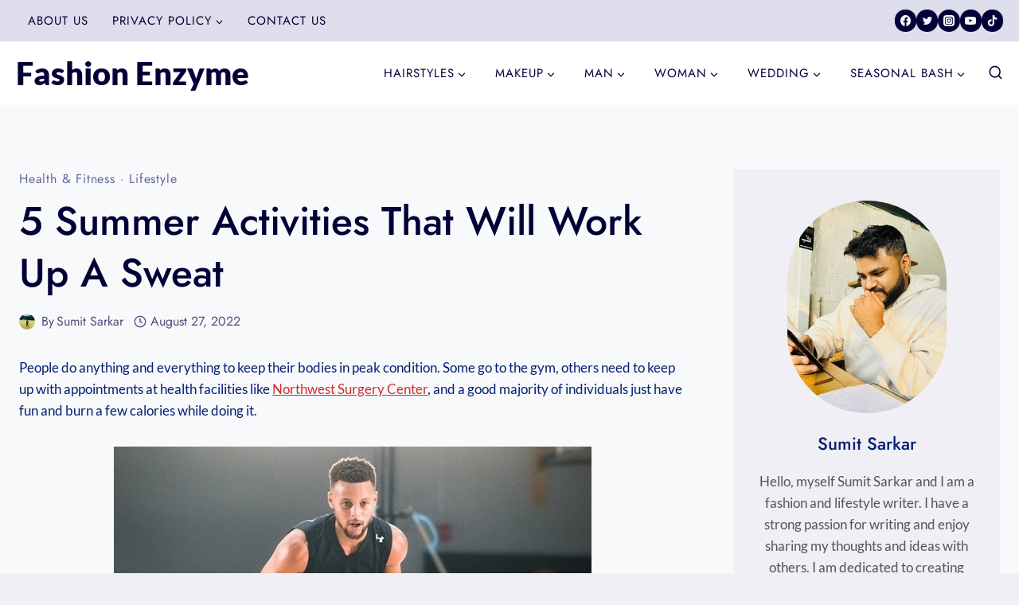

--- FILE ---
content_type: text/html; charset=UTF-8
request_url: https://www.fenzyme.com/summer-activities-that-will-work-up-a-sweat/
body_size: 40701
content:
<!doctype html><html lang="en-US" class="no-js" itemtype="https://schema.org/Blog" itemscope><head><script data-no-optimize="1">var litespeed_docref=sessionStorage.getItem("litespeed_docref");litespeed_docref&&(Object.defineProperty(document,"referrer",{get:function(){return litespeed_docref}}),sessionStorage.removeItem("litespeed_docref"));</script> <meta charset="UTF-8"><meta name="viewport" content="width=device-width, initial-scale=1, minimum-scale=1"><meta name='robots' content='index, follow, max-image-preview:large, max-snippet:-1, max-video-preview:-1' /><style>img:is([sizes="auto" i], [sizes^="auto," i]) { contain-intrinsic-size: 3000px 1500px }</style><title>5 Summer Activities That Will Work Up a Sweat￼￼ &#8211; Fashion Enzyme</title><link rel="canonical" href="https://www.fenzyme.com/summer-activities-that-will-work-up-a-sweat/" /><meta name="author" content="Sumit Sarkar" /><meta name="twitter:label1" content="Written by" /><meta name="twitter:data1" content="Sumit Sarkar" /><meta name="twitter:label2" content="Est. reading time" /><meta name="twitter:data2" content="4 minutes" /> <script type="application/ld+json" class="yoast-schema-graph">{"@context":"https://schema.org","@graph":[{"@type":"WebPage","@id":"https://www.fenzyme.com/summer-activities-that-will-work-up-a-sweat/","url":"https://www.fenzyme.com/summer-activities-that-will-work-up-a-sweat/","name":"5 Summer Activities That Will Work Up a Sweat￼￼ &#8211; Fashion Enzyme","isPartOf":{"@id":"https://www.fenzyme.com/#website"},"primaryImageOfPage":{"@id":"https://www.fenzyme.com/summer-activities-that-will-work-up-a-sweat/#primaryimage"},"image":{"@id":"https://www.fenzyme.com/summer-activities-that-will-work-up-a-sweat/#primaryimage"},"thumbnailUrl":"https://www.fenzyme.com/wp-content/uploads/2022/08/1.2.jpg","datePublished":"2022-08-27T17:14:28+00:00","dateModified":"2022-08-27T17:15:35+00:00","author":{"@id":"https://www.fenzyme.com/#/schema/person/8e27ee552b48d4783695744b2ca01d8a"},"breadcrumb":{"@id":"https://www.fenzyme.com/summer-activities-that-will-work-up-a-sweat/#breadcrumb"},"inLanguage":"en-US","potentialAction":[{"@type":"ReadAction","target":["https://www.fenzyme.com/summer-activities-that-will-work-up-a-sweat/"]}]},{"@type":"ImageObject","inLanguage":"en-US","@id":"https://www.fenzyme.com/summer-activities-that-will-work-up-a-sweat/#primaryimage","url":"https://www.fenzyme.com/wp-content/uploads/2022/08/1.2.jpg","contentUrl":"https://www.fenzyme.com/wp-content/uploads/2022/08/1.2.jpg","width":642,"height":480},{"@type":"BreadcrumbList","@id":"https://www.fenzyme.com/summer-activities-that-will-work-up-a-sweat/#breadcrumb","itemListElement":[{"@type":"ListItem","position":1,"name":"Home","item":"https://www.fenzyme.com/"},{"@type":"ListItem","position":2,"name":"5 Summer Activities That Will Work Up a Sweat￼￼"}]},{"@type":"WebSite","@id":"https://www.fenzyme.com/#website","url":"https://www.fenzyme.com/","name":"Fashion Enzyme","description":"Fashion &amp; Lifestyle Trends 2025","potentialAction":[{"@type":"SearchAction","target":{"@type":"EntryPoint","urlTemplate":"https://www.fenzyme.com/?s={search_term_string}"},"query-input":{"@type":"PropertyValueSpecification","valueRequired":true,"valueName":"search_term_string"}}],"inLanguage":"en-US"},{"@type":"Person","@id":"https://www.fenzyme.com/#/schema/person/8e27ee552b48d4783695744b2ca01d8a","name":"Sumit Sarkar","image":{"@type":"ImageObject","inLanguage":"en-US","@id":"https://www.fenzyme.com/#/schema/person/image/","url":"https://www.fenzyme.com/wp-content/litespeed/avatar/b405911e7e46c19ac716724ed5fb0b04.jpg?ver=1768667638","contentUrl":"https://www.fenzyme.com/wp-content/litespeed/avatar/b405911e7e46c19ac716724ed5fb0b04.jpg?ver=1768667638","caption":"Sumit Sarkar"},"description":"Hello, myself Sumit Sarkar and I am a fashion and lifestyle writer. I have a strong passion for writing and enjoy sharing my thoughts and ideas with others. I am dedicated to creating high-quality content that my readers will find valuable and enjoyable.","sameAs":["https://www.facebook.com/misterfoodiiee/","https://www.facebook.com/akasumitsarkar/","https://www.linkedin.com/in/sumit-dey-sarkar/"],"url":"https://www.fenzyme.com/author/mrstylish/"}]}</script> <meta property="og:locale" content="en_US" /><meta property="og:type" content="article" /><meta property="og:title" content="5 Summer Activities That Will Work Up a Sweat￼￼" /><meta property="og:description" content="People do anything and everything to keep their bodies in peak condition. Some go to the gym, others need to keep up with appointments at health facilities like Northwest Surgery Center, and a good majority" /><meta property="og:url" content="https://www.fenzyme.com/summer-activities-that-will-work-up-a-sweat/" /><meta property="og:site_name" content="Fashion Enzyme" /><meta property="og:updated_time" content="2022-08-27T22:45:35+00:00" /><meta property="article:published_time" content="2022-08-27T22:44:28+00:00" /><meta property="article:modified_time" content="2022-08-27T22:45:35+00:00" /><meta name="twitter:card" content="summary_large_image" /><meta name="twitter:title" content="5 Summer Activities That Will Work Up a Sweat￼￼" /><meta name="twitter:description" content="People do anything and everything to keep their bodies in peak condition. Some go to the gym, others need to keep up with appointments at health facilities like Northwest Surgery Center, and a good majority" /><meta class="flipboard-article" content="People do anything and everything to keep their bodies in peak condition. Some go to the gym, others need to keep up with appointments at health facilities like Northwest Surgery Center, and a good majority" /><meta property="og:image" content="https://www.fenzyme.com/wp-content/uploads/2022/08/1.2.jpg" /><meta name="twitter:image" content="https://www.fenzyme.com/wp-content/uploads/2022/08/1.2.jpg" /><meta property="og:image:width" content="642" /><meta property="og:image:height" content="480" /><meta property="article:author" content="https://www.facebook.com/misterfoodiiee/" /><link rel='dns-prefetch' href='//scripts.scriptwrapper.com' /><link rel='dns-prefetch' href='//www.googletagmanager.com' /><link rel="alternate" type="application/rss+xml" title="Fashion Enzyme &raquo; Feed" href="https://www.fenzyme.com/feed/" /><link rel="alternate" type="application/rss+xml" title="Fashion Enzyme &raquo; Comments Feed" href="https://www.fenzyme.com/comments/feed/" /> <script type="litespeed/javascript">document.documentElement.classList.remove('no-js')</script> <style id="litespeed-ccss">img:is([sizes="auto" i],[sizes^="auto," i]){contain-intrinsic-size:3000px 1500px}.wp-block-image img{box-sizing:border-box;height:auto;max-width:100%;vertical-align:bottom}ul{box-sizing:border-box}.entry-content{counter-reset:footnotes}:root{--wp--preset--font-size--normal:16px;--wp--preset--font-size--huge:42px}.screen-reader-text{border:0;clip:rect(1px,1px,1px,1px);clip-path:inset(50%);height:1px;margin:-1px;overflow:hidden;padding:0;position:absolute;width:1px;word-wrap:normal!important}html :where(img[class*=wp-image-]){height:auto;max-width:100%}:where(figure){margin:0 0 1em}:root{--wp--preset--aspect-ratio--square:1;--wp--preset--aspect-ratio--4-3:4/3;--wp--preset--aspect-ratio--3-4:3/4;--wp--preset--aspect-ratio--3-2:3/2;--wp--preset--aspect-ratio--2-3:2/3;--wp--preset--aspect-ratio--16-9:16/9;--wp--preset--aspect-ratio--9-16:9/16;--wp--preset--color--black:#000;--wp--preset--color--cyan-bluish-gray:#abb8c3;--wp--preset--color--white:#fff;--wp--preset--color--pale-pink:#f78da7;--wp--preset--color--vivid-red:#cf2e2e;--wp--preset--color--luminous-vivid-orange:#ff6900;--wp--preset--color--luminous-vivid-amber:#fcb900;--wp--preset--color--light-green-cyan:#7bdcb5;--wp--preset--color--vivid-green-cyan:#00d084;--wp--preset--color--pale-cyan-blue:#8ed1fc;--wp--preset--color--vivid-cyan-blue:#0693e3;--wp--preset--color--vivid-purple:#9b51e0;--wp--preset--color--theme-palette-1:var(--global-palette1);--wp--preset--color--theme-palette-2:var(--global-palette2);--wp--preset--color--theme-palette-3:var(--global-palette3);--wp--preset--color--theme-palette-4:var(--global-palette4);--wp--preset--color--theme-palette-5:var(--global-palette5);--wp--preset--color--theme-palette-6:var(--global-palette6);--wp--preset--color--theme-palette-7:var(--global-palette7);--wp--preset--color--theme-palette-8:var(--global-palette8);--wp--preset--color--theme-palette-9:var(--global-palette9);--wp--preset--gradient--vivid-cyan-blue-to-vivid-purple:linear-gradient(135deg,rgba(6,147,227,1) 0%,#9b51e0 100%);--wp--preset--gradient--light-green-cyan-to-vivid-green-cyan:linear-gradient(135deg,#7adcb4 0%,#00d082 100%);--wp--preset--gradient--luminous-vivid-amber-to-luminous-vivid-orange:linear-gradient(135deg,rgba(252,185,0,1) 0%,rgba(255,105,0,1) 100%);--wp--preset--gradient--luminous-vivid-orange-to-vivid-red:linear-gradient(135deg,rgba(255,105,0,1) 0%,#cf2e2e 100%);--wp--preset--gradient--very-light-gray-to-cyan-bluish-gray:linear-gradient(135deg,#eee 0%,#a9b8c3 100%);--wp--preset--gradient--cool-to-warm-spectrum:linear-gradient(135deg,#4aeadc 0%,#9778d1 20%,#cf2aba 40%,#ee2c82 60%,#fb6962 80%,#fef84c 100%);--wp--preset--gradient--blush-light-purple:linear-gradient(135deg,#ffceec 0%,#9896f0 100%);--wp--preset--gradient--blush-bordeaux:linear-gradient(135deg,#fecda5 0%,#fe2d2d 50%,#6b003e 100%);--wp--preset--gradient--luminous-dusk:linear-gradient(135deg,#ffcb70 0%,#c751c0 50%,#4158d0 100%);--wp--preset--gradient--pale-ocean:linear-gradient(135deg,#fff5cb 0%,#b6e3d4 50%,#33a7b5 100%);--wp--preset--gradient--electric-grass:linear-gradient(135deg,#caf880 0%,#71ce7e 100%);--wp--preset--gradient--midnight:linear-gradient(135deg,#020381 0%,#2874fc 100%);--wp--preset--font-size--small:var(--global-font-size-small);--wp--preset--font-size--medium:var(--global-font-size-medium);--wp--preset--font-size--large:var(--global-font-size-large);--wp--preset--font-size--x-large:42px;--wp--preset--font-size--larger:var(--global-font-size-larger);--wp--preset--font-size--xxlarge:var(--global-font-size-xxlarge);--wp--preset--spacing--20:.44rem;--wp--preset--spacing--30:.67rem;--wp--preset--spacing--40:1rem;--wp--preset--spacing--50:1.5rem;--wp--preset--spacing--60:2.25rem;--wp--preset--spacing--70:3.38rem;--wp--preset--spacing--80:5.06rem;--wp--preset--shadow--natural:6px 6px 9px rgba(0,0,0,.2);--wp--preset--shadow--deep:12px 12px 50px rgba(0,0,0,.4);--wp--preset--shadow--sharp:6px 6px 0px rgba(0,0,0,.2);--wp--preset--shadow--outlined:6px 6px 0px -3px rgba(255,255,255,1),6px 6px rgba(0,0,0,1);--wp--preset--shadow--crisp:6px 6px 0px rgba(0,0,0,1)}:root{--wp--style--global--content-size:var(--global-calc-content-width);--wp--style--global--wide-size:var(--global-calc-wide-content-width)}:where(body){margin:0}body{padding-top:0;padding-right:0;padding-bottom:0;padding-left:0}a:where(:not(.wp-element-button)){text-decoration:underline}.has-vivid-red-color{color:var(--wp--preset--color--vivid-red)!important}.eztoc-hide{display:none}html{line-height:1.15;-webkit-text-size-adjust:100%}body{margin:0}main{display:block;min-width:0}h1{font-size:2em;margin:.67em 0}a{background-color:transparent}strong{font-weight:700}img{border-style:none}button,input{font-size:100%;margin:0}button,input{overflow:visible}button{text-transform:none}button,[type=submit]{-webkit-appearance:button}button::-moz-focus-inner,[type=submit]::-moz-focus-inner{border-style:none;padding:0}button:-moz-focusring,[type=submit]:-moz-focusring{outline:1px dotted ButtonText}[type=search]{-webkit-appearance:textfield;outline-offset:-2px}[type=search]::-webkit-search-decoration{-webkit-appearance:none}::-webkit-file-upload-button{-webkit-appearance:button;font:inherit}:root{--global-gray-400:#cbd5e0;--global-gray-500:#a0aec0;--global-xs-spacing:1em;--global-sm-spacing:1.5rem;--global-md-spacing:2rem;--global-lg-spacing:2.5em;--global-xl-spacing:3.5em;--global-xxl-spacing:5rem;--global-edge-spacing:1.5rem;--global-boxed-spacing:2rem;--global-font-size-small:clamp(.8rem,.73rem + .217vw,.9rem);--global-font-size-medium:clamp(1.1rem,.995rem + .326vw,1.25rem);--global-font-size-large:clamp(1.75rem,1.576rem + .543vw,2rem);--global-font-size-larger:clamp(2rem,1.6rem + 1vw,2.5rem);--global-font-size-xxlarge:clamp(2.25rem,1.728rem + 1.63vw,3rem)}h1,h4{padding:0;margin:0}html{box-sizing:border-box}*,*:before,*:after{box-sizing:inherit}ul{margin:0 0 1.5em 1.5em;padding:0}ul{list-style:disc}li>ul{margin-bottom:0;margin-left:1.5em}img{display:block;height:auto;max-width:100%}figure{margin:.5em 0}a{color:var(--global-palette-highlight)}.screen-reader-text{clip:rect(1px,1px,1px,1px);position:absolute!important;height:1px;width:1px;overflow:hidden;word-wrap:normal!important}input[type=search]{-webkit-appearance:none;color:var(--global-palette5);border:1px solid var(--global-gray-400);border-radius:3px;padding:.4em .5em;max-width:100%;background:var(--global-palette9);box-shadow:0px 0px 0px -7px rgba(0,0,0,0)}::-webkit-input-placeholder{color:var(--global-palette6)}::-moz-placeholder{color:var(--global-palette6);opacity:1}::placeholder{color:var(--global-palette6)}.search-form{position:relative}.search-form input[type=search],.search-form input.search-field{padding-right:60px;width:100%}.search-form .search-submit[type=submit]{top:0;right:0;bottom:0;position:absolute;color:transparent;background:0 0;z-index:2;width:50px;border:0;padding:8px 12px 7px;border-radius:0;box-shadow:none;overflow:hidden}.search-form .kadence-search-icon-wrap{position:absolute;right:0;top:0;height:100%;width:50px;padding:0;text-align:center;background:0 0;z-index:3;color:var(--global-palette6);text-shadow:none;display:flex;align-items:center;justify-content:center}button,input[type=submit]{border-radius:3px;background:var(--global-palette-btn-bg);color:var(--global-palette-btn);padding:.4em 1em;border:0;font-size:1.125rem;line-height:1.6;display:inline-block;font-family:inherit;text-decoration:none;box-shadow:0px 0px 0px -7px rgba(0,0,0,0)}button:visited,input[type=submit]:visited{background:var(--global-palette-btn-bg);color:var(--global-palette-btn)}.kadence-svg-iconset{display:inline-flex;align-self:center}.kadence-svg-iconset svg{height:1em;width:1em}.kadence-svg-iconset.svg-baseline svg{top:.125em;position:relative}.kt-clear{*zoom:1}.kt-clear:before,.kt-clear:after{content:' ';display:table}.kt-clear:after{clear:both}.content-area{margin:var(--global-xxl-spacing) 0}.entry-content{word-break:break-word}.site-container{margin:0 auto;padding:0 var(--global-content-edge-padding)}.content-bg{background:#fff}.content-style-unboxed .entry:not(.loop-entry)>.entry-content-wrap{padding:0}.content-style-unboxed .content-bg:not(.loop-entry){background:0 0}.content-style-unboxed .entry:not(.loop-entry){box-shadow:none;border-radius:0}@media screen and (min-width:1025px){.has-sidebar .content-container{display:grid;grid-template-columns:5fr 2fr;grid-gap:var(--global-xl-spacing);justify-content:center}#secondary{grid-column:2;grid-row:1;min-width:0}}#kt-scroll-up-reader,#kt-scroll-up{position:fixed;-webkit-transform:translateY(40px);transform:translateY(40px);opacity:0;z-index:1000;display:flex}.scroll-up-style-filled{color:var(--global-palette9);background:var(--global-palette4)}#kt-scroll-up-reader{-webkit-transform:translateY(0px);transform:translateY(0px)}#kt-scroll-up-reader:not(:focus){clip:rect(1px,1px,1px,1px);height:1px;width:1px;overflow:hidden;word-wrap:normal!important}@media screen and (max-width:719px){.vs-sm-false{display:none!important}}@media screen and (min-width:720px) and (max-width:1024px){.vs-md-false{display:none!important}}#wrapper{overflow:hidden;overflow:clip}body.footer-on-bottom #wrapper{min-height:100vh;display:flex;flex-direction:column}body.footer-on-bottom #inner-wrap{flex:1 0 auto}:root{--global-palette1:#e21e51;--global-palette2:#4d40ff;--global-palette3:#040037;--global-palette4:#032075;--global-palette5:#514d7c;--global-palette6:#669;--global-palette7:#deddeb;--global-palette8:#efeff5;--global-palette9:#f8f9fa;--global-palette9rgb:248,249,250;--global-palette-highlight:var(--global-palette1);--global-palette-highlight-alt:var(--global-palette2);--global-palette-highlight-alt2:var(--global-palette9);--global-palette-btn-bg:var(--global-palette1);--global-palette-btn-bg-hover:var(--global-palette2);--global-palette-btn:var(--global-palette9);--global-palette-btn-hover:var(--global-palette9);--global-body-font-family:Lato,sans-serif;--global-heading-font-family:Jost,sans-serif;--global-primary-nav-font-family:Jost,sans-serif;--global-fallback-font:sans-serif;--global-display-fallback-font:sans-serif;--global-content-width:1290px;--global-content-narrow-width:842px;--global-content-edge-padding:1.5rem;--global-content-boxed-padding:7.61rem;--global-calc-content-width:calc(1290px - var(--global-content-edge-padding) - var(--global-content-edge-padding));--wp--style--global--content-size:var(--global-calc-content-width)}.wp-site-blocks{--global-vw:calc(100vw - (.5*var(--scrollbar-offset)))}body{background:var(--global-palette8)}body,input{font-style:normal;font-weight:400;font-size:17px;line-height:1.6;font-family:var(--global-body-font-family);color:var(--global-palette4)}.content-bg,body.content-style-unboxed .site{background:var(--global-palette9)}h1,h4{font-family:var(--global-heading-font-family)}h1{font-style:normal;font-weight:500;font-size:48px;line-height:1.3em;text-transform:capitalize;color:var(--global-palette3)}h4{font-style:normal;font-weight:500;font-size:22px;line-height:1.5;text-transform:capitalize;color:var(--global-palette4)}@media all and (max-width:1024px){h1{font-size:42px}}@media all and (max-width:767px){h1{font-size:33px}}.site-container{max-width:var(--global-content-width)}.content-area{margin-top:5rem;margin-bottom:5rem}@media all and (max-width:1024px){.content-area{margin-top:3rem;margin-bottom:3rem}}@media all and (max-width:767px){.content-area{margin-top:2rem;margin-bottom:2rem}}@media all and (max-width:1024px){:root{--global-content-boxed-padding:2rem}}@media all and (max-width:767px){:root{--global-content-boxed-padding:1.5rem}}.entry-content-wrap{padding:7.61rem}@media all and (max-width:1024px){.entry-content-wrap{padding:2rem}}@media all and (max-width:767px){.entry-content-wrap{padding:1.5rem}}.entry.single-entry{box-shadow:0px 15px 15px -10px rgba(0,0,0,.05);border-radius:0}.primary-sidebar.widget-area .widget{margin-bottom:1.5em;color:var(--global-palette4)}button,input[type=submit]{font-style:normal;font-weight:400;font-size:15px;letter-spacing:1.2px;font-family:Jost,sans-serif;text-transform:uppercase;border-radius:0;padding:15px 24px;box-shadow:0px 0px 0px -7px rgba(0,0,0,0)}#kt-scroll-up-reader,#kt-scroll-up{border-radius:100px;color:var(--global-palette9);background:var(--global-palette1);bottom:30px;font-size:1.4em;padding:.4em}#kt-scroll-up-reader.scroll-up-side-right,#kt-scroll-up.scroll-up-side-right{right:30px}.wp-site-blocks .post-title h1{font-style:normal;font-size:50px;color:var(--global-palette3)}@media all and (max-width:1024px){.wp-site-blocks .post-title h1{font-size:40px}}@media all and (max-width:767px){.wp-site-blocks .post-title h1{font-size:33px}}.post-title .entry-taxonomies,.post-title .entry-taxonomies a{font-style:normal;font-weight:400;font-size:16px;font-family:Jost,sans-serif;text-transform:capitalize;color:var(--global-palette6)}.post-title .entry-meta{font-style:normal;font-weight:400;font-size:16px;font-family:Jost,sans-serif;color:var(--global-palette5)}.site-branding{padding:0}.site-branding .site-title{font-style:normal;font-weight:900;font-size:40px;line-height:1.2;color:var(--global-palette3)}#masthead{background:#fff}.site-main-header-wrap .site-header-row-container-inner{border-bottom:0 none transparent}.site-main-header-inner-wrap{min-height:60px}@media all and (max-width:1024px){.site-main-header-wrap .site-header-row-container-inner{border-bottom:1px solid #eee}.site-main-header-inner-wrap{min-height:60px}}.site-main-header-wrap .site-header-row-container-inner>.site-container{padding:10px 20px}@media all and (max-width:1024px){.site-main-header-wrap .site-header-row-container-inner>.site-container{padding:10px 20px}}.site-top-header-wrap .site-header-row-container-inner{background:var(--global-palette7);border-bottom:0 none transparent}.site-top-header-inner-wrap{min-height:0px}.site-top-header-wrap .site-header-row-container-inner>.site-container{padding:5px 20px}.main-navigation .primary-menu-container>ul>li.menu-item>a{padding-left:calc(2em/2);padding-right:calc(2em/2);padding-top:.6em;padding-bottom:.6em;color:var(--global-palette3)}.main-navigation .primary-menu-container>ul li.menu-item>a{font-style:normal;font-weight:400;font-size:15px;letter-spacing:1px;font-family:var(--global-primary-nav-font-family);text-transform:uppercase}.secondary-navigation .secondary-menu-container>ul>li.menu-item>a{padding-left:calc(2.4em/2);padding-right:calc(2.4em/2);padding-top:.6em;padding-bottom:.6em;color:var(--global-palette3)}.secondary-navigation .secondary-menu-container>ul li.menu-item>a{font-style:normal;font-weight:400;font-size:15px;letter-spacing:1px;font-family:Jost,sans-serif;text-transform:uppercase}.header-navigation .header-menu-container ul ul.sub-menu{background:var(--global-palette9);box-shadow:7px 7px 50px 0px rgba(0,0,0,.03)}.header-navigation .header-menu-container ul ul li.menu-item{border-bottom:1px solid #eee}.header-navigation .header-menu-container ul ul li.menu-item>a{width:200px;padding-top:1em;padding-bottom:1em;color:var(--global-palette3);font-style:normal;font-size:14px;line-height:1.2}.mobile-toggle-open-container .menu-toggle-open{color:var(--global-palette3);padding:.4em .6em;font-size:14px}.mobile-toggle-open-container .menu-toggle-open .menu-toggle-icon{font-size:28px}.mobile-navigation ul li{font-style:normal;font-weight:400;font-size:18px;letter-spacing:2px;font-family:Jost,sans-serif;text-transform:uppercase}.mobile-navigation ul li a{padding-top:1em;padding-bottom:1em}.mobile-navigation ul li>a,.mobile-navigation ul li.menu-item-has-children>.drawer-nav-drop-wrap{color:var(--global-palette8)}.mobile-navigation ul li.menu-item-has-children .drawer-nav-drop-wrap,.mobile-navigation ul li:not(.menu-item-has-children) a{border-bottom:1px solid rgba(255,255,255,.1)}.mobile-navigation:not(.drawer-navigation-parent-toggle-true) ul li.menu-item-has-children .drawer-nav-drop-wrap button{border-left:1px solid rgba(255,255,255,.1)}#mobile-drawer .drawer-header .drawer-toggle{padding:.6em .15em;font-size:24px}.header-social-wrap .header-social-inner-wrap{font-size:.8em;gap:.8em}.header-social-wrap .header-social-inner-wrap .social-button{color:var(--global-palette9);background:var(--global-palette3);border:0 solid currentColor;border-color:rgba(0,0,0,0);border-radius:50px}.search-toggle-open-container .search-toggle-open{color:var(--global-palette3);padding:0;margin:0;font-style:normal;font-weight:400;font-size:15px;font-family:Jost,sans-serif;text-transform:uppercase}.search-toggle-open-container .search-toggle-open .search-toggle-icon{font-size:1.3em}#search-drawer .drawer-inner .drawer-content form input.search-field,#search-drawer .drawer-inner .drawer-content form .kadence-search-icon-wrap,#search-drawer .drawer-header{color:var(--global-palette3)}#search-drawer .drawer-inner{background:var(--global-palette7)}.nav-drop-title-wrap{display:flex;align-items:center}.header-navigation>div>ul>li>a{display:flex;align-items:center}.header-menu-container ul.menu{position:relative}:root{--global-kb-font-size-sm:clamp(.8rem,.73rem + .217vw,.9rem);--global-kb-font-size-md:clamp(1.1rem,.995rem + .326vw,1.25rem);--global-kb-font-size-lg:clamp(1.75rem,1.576rem + .543vw,2rem);--global-kb-font-size-xl:clamp(2.25rem,1.728rem + 1.63vw,3rem);--global-kb-font-size-xxl:clamp(2.5rem,1.456rem + 3.26vw,4rem);--global-kb-font-size-xxxl:clamp(2.75rem,.489rem + 7.065vw,6rem)}.site-branding{max-height:inherit}.site-branding a.brand{display:flex;gap:1em;flex-direction:row;align-items:center;text-decoration:none;color:inherit;max-height:inherit}.site-branding .site-title{margin:0}.header-navigation ul ul.sub-menu{display:none;position:absolute;top:100%;flex-direction:column;background:#fff;margin-left:0;box-shadow:0 2px 13px rgba(0,0,0,.1);z-index:1000}.header-navigation ul ul.sub-menu>li:last-child{border-bottom:0}.nav--toggle-sub .dropdown-nav-toggle{display:block;background:0 0;position:absolute;right:0;top:50%;width:.7em;height:.7em;font-size:inherit;width:.9em;height:.9em;font-size:.9em;display:inline-flex;line-height:inherit;margin:0;padding:0;border:none;border-radius:0;-webkit-transform:translateY(-50%);transform:translateY(-50%);overflow:visible}.nav--toggle-sub li.menu-item-has-children{position:relative}.nav-drop-title-wrap{position:relative;padding-right:1em;display:block}.header-navigation,.header-menu-container{display:flex}.header-navigation li.menu-item>a{display:block;width:100%;text-decoration:none;color:var(--global-palette4);-webkit-transform:translate3d(0,0,0);transform:translate3d(0,0,0)}.header-navigation ul.sub-menu{display:block;list-style:none;margin:0;padding:0}.header-navigation ul li.menu-item>a{padding:.6em .5em}.header-navigation ul ul li.menu-item>a{padding:1em}.header-navigation ul ul li.menu-item>a{width:200px}.header-navigation .menu{display:flex;flex-wrap:wrap;justify-content:center;align-items:center;list-style:none;margin:0;padding:0}.menu-toggle-open{display:flex;background:0 0;align-items:center;box-shadow:none}.menu-toggle-open .menu-toggle-icon{display:flex}.menu-toggle-open.menu-toggle-style-default{border:0}.wp-site-blocks .menu-toggle-open{box-shadow:none}.mobile-navigation{width:100%}.mobile-navigation a{display:block;width:100%;text-decoration:none;padding:.6em .5em}.mobile-navigation ul{display:block;list-style:none;margin:0;padding:0}.drawer-nav-drop-wrap{display:flex;position:relative}.drawer-nav-drop-wrap a{color:inherit}.drawer-nav-drop-wrap .drawer-sub-toggle{background:0 0;color:inherit;padding:.5em .7em;display:flex;border:0;border-radius:0;box-shadow:none;line-height:normal}.mobile-navigation ul ul{padding-left:1em}.mobile-navigation ul.has-collapse-sub-nav ul.sub-menu{display:none}.popup-drawer{position:fixed;display:none;top:0;bottom:0;left:-99999rem;right:99999rem;z-index:100000}.popup-drawer .drawer-overlay{background-color:rgba(0,0,0,.4);position:fixed;top:0;right:0;bottom:0;left:0;opacity:0}.popup-drawer .drawer-inner{width:100%;-webkit-transform:translateX(100%);transform:translateX(100%);max-width:90%;right:0;top:0;overflow:auto;background:#090c10;color:#fff;bottom:0;opacity:0;position:fixed;box-shadow:0 0 2rem 0 rgba(0,0,0,.1);display:flex;flex-direction:column}.popup-drawer .drawer-header{padding:0 1.5em;display:flex;justify-content:flex-end;min-height:calc(1.2em + 24px)}.popup-drawer .drawer-header .drawer-toggle{background:0 0;border:0;font-size:24px;line-height:1;padding:.6em .15em;color:inherit;display:flex;box-shadow:none;border-radius:0}.popup-drawer .drawer-content{padding:0 1.5em 1.5em}.popup-drawer .drawer-header .drawer-toggle{width:1em;position:relative;height:1em;box-sizing:content-box;font-size:24px}.drawer-toggle .toggle-close-bar{width:.75em;height:.08em;background:currentColor;-webkit-transform-origin:center center;transform-origin:center center;position:absolute;margin-top:-.04em;opacity:0;border-radius:.08em;left:50%;margin-left:-.375em;top:50%;-webkit-transform:rotate(45deg) translateX(-50%);transform:rotate(45deg) translateX(-50%)}.drawer-toggle .toggle-close-bar:last-child{-webkit-transform:rotate(-45deg) translateX(50%);transform:rotate(-45deg) translateX(50%)}#main-header{display:none}#masthead{position:relative;z-index:11}@media screen and (min-width:1025px){#main-header{display:block}#mobile-header{display:none}}.site-header-row{display:grid;grid-template-columns:auto auto}.site-header-section{display:flex;max-height:inherit}.site-header-item{display:flex;align-items:center;margin-right:10px;max-height:inherit}.site-header-section>.site-header-item:last-child{margin-right:0}.drawer-content .site-header-item{margin-right:0;margin-bottom:10px}.drawer-content .site-header-item:last-child{margin-bottom:0}.site-header-section-right{justify-content:flex-end}.element-social-inner-wrap{display:flex;flex-wrap:wrap;align-items:center;gap:.3em}a.social-button{width:2em;text-decoration:none;height:2em;display:inline-flex;justify-content:center;align-items:center;margin:0;color:var(--global-palette4);background:var(--global-palette7);border-radius:3px}.search-toggle-open{display:flex;background:0 0;align-items:center;padding:.5em;box-shadow:none}.search-toggle-open .search-toggle-icon{display:flex}.search-toggle-open .search-toggle-icon svg.kadence-svg-icon{top:-.05em;position:relative}.search-toggle-open.search-toggle-style-default{border:0}.popup-drawer-layout-fullwidth .drawer-inner{max-width:none;background:rgba(9,12,16,.97)}#search-drawer .drawer-inner .drawer-header{position:relative;z-index:100}#search-drawer .drawer-inner .drawer-content{display:flex;justify-content:center;align-items:center;position:absolute;top:0;bottom:0;left:0;right:0;padding:2em}#search-drawer .drawer-inner form{max-width:800px;width:100%;margin:0 auto;display:flex}#search-drawer .drawer-inner form label{flex-grow:2}#search-drawer .drawer-inner form ::-webkit-input-placeholder{color:currentColor;opacity:.5}#search-drawer .drawer-inner form ::-moz-placeholder{color:currentColor;opacity:.5}#search-drawer .drawer-inner form :-ms-input-placeholder{color:currentColor;opacity:.5}#search-drawer .drawer-inner form :-moz-placeholder{color:currentColor;opacity:.5}#search-drawer .drawer-inner input.search-field{width:100%;background:0 0;color:var(--global-palette6);padding:.8em 80px .8em .8em;font-size:20px;border:1px solid currentColor}#search-drawer .drawer-inner .search-submit[type=submit]{width:70px}#search-drawer .drawer-inner .kadence-search-icon-wrap{color:var(--global-palette6);width:70px}#mobile-drawer{z-index:99999}.wp-block-image{margin-bottom:0}.widget{margin-top:0;margin-bottom:1.5em}.widget-area a:where(:not(.button):not(.wp-block-button__link):not(.wp-element-button)){color:var(--global-palette3);text-decoration:none}.widget-area .widget{margin-left:0;margin-right:0}.entry{box-shadow:0px 15px 25px -10px rgba(0,0,0,.05);border-radius:.25rem}.content-wrap{position:relative}@media screen and (max-width:719px){.primary-sidebar{padding-left:0;padding-right:0}}.single-content{margin:var(--global-md-spacing) 0 0}.single-content figure,.single-content p{margin-top:0;margin-bottom:var(--global-md-spacing)}.single-content .wp-block-image{margin-top:0;margin-bottom:0}.single-content figure.wp-block-image{margin-bottom:var(--global-md-spacing)}.entry-content:after{display:table;clear:both;content:''}.entry-meta{font-size:80%;margin:1em 0;display:flex;flex-wrap:wrap}.entry-meta>*{display:inline-flex;align-items:center;flex-wrap:wrap}.entry-meta>* time{white-space:nowrap}.entry-meta a{color:inherit;text-decoration:none}.entry-meta .meta-label{margin-right:.2rem}.entry-meta .author-avatar{width:25px;height:25px;margin-right:.5rem;position:relative;display:inline-block}.entry-meta .author-avatar a.author-image{position:absolute;left:0;right:0;top:0;bottom:0}.entry-meta .author-avatar .image-size-ratio{padding-bottom:100%;display:block}.entry-meta .author-avatar img{position:absolute;left:0;top:0;bottom:0;right:0;border-radius:50%}.entry-meta>*:after{margin-left:.5rem;margin-right:.5rem;content:"";display:inline-block;background-color:currentColor;height:.25rem;width:.25rem;opacity:.8;border-radius:9999px;vertical-align:.1875em}.entry-meta>*:last-child:after{display:none}.entry-meta-divider-customicon.entry-meta>*>.kadence-svg-iconset{margin-right:.3em;margin-left:.8em}.entry-meta-divider-customicon.entry-meta>*:after{display:none}.loop-entry .entry-summary p{margin:1em 0}.updated:not(.published){display:none}.entry-summary{margin:var(--global-xs-spacing) 0 0}a.post-more-link{font-weight:700;letter-spacing:.05em;text-transform:uppercase;text-decoration:none;color:inherit;font-size:80%}a.post-more-link .kadence-svg-iconset{margin-left:.5em}.more-link-wrap{margin-top:var(--global-xs-spacing);margin-bottom:0}.entry-taxonomies{margin-bottom:.5em;letter-spacing:.05em;font-size:70%;text-transform:uppercase}.entry-taxonomies a{text-decoration:none;font-weight:700}.title-align-left{text-align:left}.title-align-left .entry-meta{justify-content:flex-start}.entry-header{margin-bottom:1em}.entry-footer{clear:both}.entry-title{word-wrap:break-word}.primary-sidebar{padding-top:1.5rem;padding-bottom:1.5rem;margin-left:auto;margin-right:auto}@media screen and (min-width:768px){.primary-sidebar{padding-left:0;padding-right:0}}@media screen and (min-width:1025px){.primary-sidebar{padding:0;margin:0}}.entry-related-carousel .entry-summary,.entry-related-carousel .entry-footer{display:none}.site-branding{max-height:inherit}.site-branding a.brand{display:flex;gap:1em;flex-direction:row;align-items:center;text-decoration:none;color:inherit;max-height:inherit}.site-branding .site-title{margin:0}.header-navigation ul ul.sub-menu{display:none;position:absolute;top:100%;flex-direction:column;background:#fff;margin-left:0;box-shadow:0 2px 13px rgba(0,0,0,.1);z-index:1000}.header-navigation ul ul.sub-menu>li:last-child{border-bottom:0}.nav--toggle-sub .dropdown-nav-toggle{display:block;background:0 0;position:absolute;right:0;top:50%;width:.7em;height:.7em;font-size:inherit;width:.9em;height:.9em;font-size:.9em;display:inline-flex;line-height:inherit;margin:0;padding:0;border:none;border-radius:0;-webkit-transform:translateY(-50%);transform:translateY(-50%);overflow:visible}.nav--toggle-sub li.menu-item-has-children{position:relative}.nav-drop-title-wrap{position:relative;padding-right:1em;display:block}.header-navigation,.header-menu-container{display:flex}.header-navigation li.menu-item>a{display:block;width:100%;text-decoration:none;color:var(--global-palette4);-webkit-transform:translate3d(0,0,0);transform:translate3d(0,0,0)}.header-navigation ul.sub-menu{display:block;list-style:none;margin:0;padding:0}.header-navigation ul li.menu-item>a{padding:.6em .5em}.header-navigation ul ul li.menu-item>a{padding:1em}.header-navigation ul ul li.menu-item>a{width:200px}.header-navigation .menu{display:flex;flex-wrap:wrap;justify-content:center;align-items:center;list-style:none;margin:0;padding:0}.menu-toggle-open{display:flex;background:0 0;align-items:center;box-shadow:none}.menu-toggle-open .menu-toggle-icon{display:flex}.menu-toggle-open.menu-toggle-style-default{border:0}.wp-site-blocks .menu-toggle-open{box-shadow:none}.mobile-navigation{width:100%}.mobile-navigation a{display:block;width:100%;text-decoration:none;padding:.6em .5em}.mobile-navigation ul{display:block;list-style:none;margin:0;padding:0}.drawer-nav-drop-wrap{display:flex;position:relative}.drawer-nav-drop-wrap a{color:inherit}.drawer-nav-drop-wrap .drawer-sub-toggle{background:0 0;color:inherit;padding:.5em .7em;display:flex;border:0;border-radius:0;box-shadow:none;line-height:normal}.mobile-navigation ul ul{padding-left:1em}.mobile-navigation ul.has-collapse-sub-nav ul.sub-menu{display:none}.popup-drawer{position:fixed;display:none;top:0;bottom:0;left:-99999rem;right:99999rem;z-index:100000}.popup-drawer .drawer-overlay{background-color:rgba(0,0,0,.4);position:fixed;top:0;right:0;bottom:0;left:0;opacity:0}.popup-drawer .drawer-inner{width:100%;-webkit-transform:translateX(100%);transform:translateX(100%);max-width:90%;right:0;top:0;overflow:auto;background:#090c10;color:#fff;bottom:0;opacity:0;position:fixed;box-shadow:0 0 2rem 0 rgba(0,0,0,.1);display:flex;flex-direction:column}.popup-drawer .drawer-header{padding:0 1.5em;display:flex;justify-content:flex-end;min-height:calc(1.2em + 24px)}.popup-drawer .drawer-header .drawer-toggle{background:0 0;border:0;font-size:24px;line-height:1;padding:.6em .15em;color:inherit;display:flex;box-shadow:none;border-radius:0}.popup-drawer .drawer-content{padding:0 1.5em 1.5em}.popup-drawer .drawer-header .drawer-toggle{width:1em;position:relative;height:1em;box-sizing:content-box;font-size:24px}.drawer-toggle .toggle-close-bar{width:.75em;height:.08em;background:currentColor;-webkit-transform-origin:center center;transform-origin:center center;position:absolute;margin-top:-.04em;opacity:0;border-radius:.08em;left:50%;margin-left:-.375em;top:50%;-webkit-transform:rotate(45deg) translateX(-50%);transform:rotate(45deg) translateX(-50%)}.drawer-toggle .toggle-close-bar:last-child{-webkit-transform:rotate(-45deg) translateX(50%);transform:rotate(-45deg) translateX(50%)}#main-header{display:none}#masthead{position:relative;z-index:11}@media screen and (min-width:1025px){#main-header{display:block}#mobile-header{display:none}}.site-header-row{display:grid;grid-template-columns:auto auto}.site-header-section{display:flex;max-height:inherit}.site-header-item{display:flex;align-items:center;margin-right:10px;max-height:inherit}.site-header-section>.site-header-item:last-child{margin-right:0}.drawer-content .site-header-item{margin-right:0;margin-bottom:10px}.drawer-content .site-header-item:last-child{margin-bottom:0}.site-header-section-right{justify-content:flex-end}.element-social-inner-wrap{display:flex;flex-wrap:wrap;align-items:center;gap:.3em}a.social-button{width:2em;text-decoration:none;height:2em;display:inline-flex;justify-content:center;align-items:center;margin:0;color:var(--global-palette4);background:var(--global-palette7);border-radius:3px}.search-toggle-open{display:flex;background:0 0;align-items:center;padding:.5em;box-shadow:none}.search-toggle-open .search-toggle-icon{display:flex}.search-toggle-open .search-toggle-icon svg.kadence-svg-icon{top:-.05em;position:relative}.search-toggle-open.search-toggle-style-default{border:0}.popup-drawer-layout-fullwidth .drawer-inner{max-width:none;background:rgba(9,12,16,.97)}#search-drawer .drawer-inner .drawer-header{position:relative;z-index:100}#search-drawer .drawer-inner .drawer-content{display:flex;justify-content:center;align-items:center;position:absolute;top:0;bottom:0;left:0;right:0;padding:2em}#search-drawer .drawer-inner form{max-width:800px;width:100%;margin:0 auto;display:flex}#search-drawer .drawer-inner form label{flex-grow:2}#search-drawer .drawer-inner form ::-webkit-input-placeholder{color:currentColor;opacity:.5}#search-drawer .drawer-inner form ::-moz-placeholder{color:currentColor;opacity:.5}#search-drawer .drawer-inner form :-ms-input-placeholder{color:currentColor;opacity:.5}#search-drawer .drawer-inner form :-moz-placeholder{color:currentColor;opacity:.5}#search-drawer .drawer-inner input.search-field{width:100%;background:0 0;color:var(--global-palette6);padding:.8em 80px .8em .8em;font-size:20px;border:1px solid currentColor}#search-drawer .drawer-inner .search-submit[type=submit]{width:70px}#search-drawer .drawer-inner .kadence-search-icon-wrap{color:var(--global-palette6);width:70px}#mobile-drawer{z-index:99999}.wp-block-image{margin-bottom:0}.widget{margin-top:0;margin-bottom:1.5em}.widget-area a:where(:not(.button):not(.wp-block-button__link):not(.wp-element-button)){color:var(--global-palette3);text-decoration:none}.widget-area .widget{margin-left:0;margin-right:0}.entry{box-shadow:0px 15px 25px -10px rgba(0,0,0,.05);border-radius:.25rem}.content-wrap{position:relative}@media screen and (max-width:719px){.primary-sidebar{padding-left:0;padding-right:0}}.single-content{margin:var(--global-md-spacing) 0 0}.single-content figure,.single-content p{margin-top:0;margin-bottom:var(--global-md-spacing)}.single-content .wp-block-image{margin-top:0;margin-bottom:0}.single-content figure.wp-block-image{margin-bottom:var(--global-md-spacing)}.entry-content:after{display:table;clear:both;content:''}.entry-meta{font-size:80%;margin:1em 0;display:flex;flex-wrap:wrap}.entry-meta>*{display:inline-flex;align-items:center;flex-wrap:wrap}.entry-meta>* time{white-space:nowrap}.entry-meta a{color:inherit;text-decoration:none}.entry-meta .meta-label{margin-right:.2rem}.entry-meta .author-avatar{width:25px;height:25px;margin-right:.5rem;position:relative;display:inline-block}.entry-meta .author-avatar a.author-image{position:absolute;left:0;right:0;top:0;bottom:0}.entry-meta .author-avatar .image-size-ratio{padding-bottom:100%;display:block}.entry-meta .author-avatar img{position:absolute;left:0;top:0;bottom:0;right:0;border-radius:50%}.entry-meta>*:after{margin-left:.5rem;margin-right:.5rem;content:"";display:inline-block;background-color:currentColor;height:.25rem;width:.25rem;opacity:.8;border-radius:9999px;vertical-align:.1875em}.entry-meta>*:last-child:after{display:none}.entry-meta-divider-customicon.entry-meta>*>.kadence-svg-iconset{margin-right:.3em;margin-left:.8em}.entry-meta-divider-customicon.entry-meta>*:after{display:none}.loop-entry .entry-summary p{margin:1em 0}.updated:not(.published){display:none}.entry-summary{margin:var(--global-xs-spacing) 0 0}a.post-more-link{font-weight:700;letter-spacing:.05em;text-transform:uppercase;text-decoration:none;color:inherit;font-size:80%}a.post-more-link .kadence-svg-iconset{margin-left:.5em}.more-link-wrap{margin-top:var(--global-xs-spacing);margin-bottom:0}.entry-taxonomies{margin-bottom:.5em;letter-spacing:.05em;font-size:70%;text-transform:uppercase}.entry-taxonomies a{text-decoration:none;font-weight:700}.title-align-left{text-align:left}.title-align-left .entry-meta{justify-content:flex-start}.entry-header{margin-bottom:1em}.entry-footer{clear:both}.entry-title{word-wrap:break-word}.entry-related-carousel .entry-summary,.entry-related-carousel .entry-footer{display:none}.primary-sidebar{padding-top:1.5rem;padding-bottom:1.5rem;margin-left:auto;margin-right:auto}@media screen and (min-width:768px){.primary-sidebar{padding-left:0;padding-right:0}}@media screen and (min-width:1025px){.primary-sidebar{padding:0;margin:0}}.kadence-info-box-image-intrisic{height:0}.kt-blocks-info-box-link-wrap{margin-left:auto;margin-right:auto}.kt-info-halign-center{text-align:center}.kt-info-halign-center .kadence-info-box-image-inner-intrisic-container{margin:0 auto}.kt-blocks-info-box-media-align-top .kt-blocks-info-box-media{display:inline-block;max-width:100%}.kt-blocks-info-box-media-align-top .kt-infobox-textcontent{display:block}.kt-blocks-info-box-text{color:var(--global-palette5,#444)}.wp-block-kadence-infobox .kt-blocks-info-box-text{margin-bottom:0}.wp-block-kadence-infobox .kt-blocks-info-box-title{margin-top:0}.kt-blocks-info-box-link-wrap{display:block;background:var(--global-palette8,#f2f2f2);padding:var(--global-kb-spacing-xs,1rem);border-color:var(--global-palette7,#eee)}.kt-blocks-info-box-media,.kt-blocks-info-box-link-wrap{border:0 solid rgba(0,0,0,0)}.kt-blocks-info-box-media{color:var(--global-palette5,#444);padding:10px;margin:0 15px}.kt-blocks-info-box-media img{padding:0;margin:0;max-width:100%;height:auto}.kt-blocks-info-box-media-align-top .kt-blocks-info-box-media{margin:0}.kt-blocks-info-box-media-align-top .kt-blocks-info-box-media-container{margin:0 15px;max-width:inherit}.kt-blocks-info-box-learnmore{border:0 solid rgba(0,0,0,0);display:block;text-decoration:none;color:var(--global-palette5,#444);padding:4px 8px;margin:10px 0}.wp-block-kadence-infobox .kt-blocks-info-box-learnmore-wrap{display:inline-flex;width:auto}.kt-blocks-info-box-media .kt-info-box-image,.kt-blocks-info-box-media-container{max-width:100%}.wp-block-kadence-infobox a.kt-blocks-info-box-link-wrap{text-decoration:none!important}.kt-blocks-info-box-media{overflow:hidden}.kt-info-boxblock-1_ff72fe-46 .kt-blocks-info-box-link-wrap{border-top-left-radius:0;border-top-right-radius:0;border-bottom-right-radius:0;border-bottom-left-radius:0;background:var(--global-palette8,#f7fafc);padding-top:30px;padding-right:30px;padding-bottom:30px;padding-left:30px}.kt-info-boxblock-1_ff72fe-46.wp-block-kadence-infobox{max-width:100%}.kt-info-boxblock-1_ff72fe-46 .kadence-info-box-image-inner-intrisic-container{max-width:200px}.kt-info-boxblock-1_ff72fe-46 .kadence-info-box-image-inner-intrisic-container .kadence-info-box-image-intrisic{padding-bottom:133.3333%;width:1920px;height:0;max-width:100%}.kt-info-boxblock-1_ff72fe-46 .kt-blocks-info-box-media{color:#444;border-radius:200px;border-top-width:0;border-right-width:0;border-bottom-width:0;border-left-width:0;padding-top:10px;padding-right:10px;padding-bottom:10px;padding-left:10px}.kt-info-boxblock-1_ff72fe-46 .kt-blocks-info-box-media-container{margin-top:0;margin-right:15px;margin-bottom:0;margin-left:15px}.kt-info-boxblock-1_ff72fe-46 .kt-blocks-info-box-media .kadence-info-box-image-intrisic img{border-radius:200px}.kt-info-boxblock-1_ff72fe-46 .kt-infobox-textcontent h4.kt-blocks-info-box-title{padding-top:0;padding-right:0;padding-bottom:0;padding-left:0;margin-top:5px;margin-right:0;margin-bottom:10px;margin-left:0}.kt-info-boxblock-1_ff72fe-46 .kt-infobox-textcontent .kt-blocks-info-box-text{color:#555}.kt-info-boxblock-1_ff72fe-46 .kt-blocks-info-box-learnmore{color:var(--global-palette9,#fff);background:var(--global-palette1,#3182ce);border-color:var(--global-palette1,#3182ce);font-size:15px;letter-spacing:1px;font-family:Jost;font-style:normal;font-weight:400;border-width:0;padding-top:8px;padding-right:16px;padding-bottom:8px;padding-left:16px;margin-top:20px;margin-right:0;margin-bottom:10px;margin-left:0}</style><link rel="preload" data-asynced="1" data-optimized="2" as="style" onload="this.onload=null;this.rel='stylesheet'" href="https://www.fenzyme.com/wp-content/litespeed/ucss/506def9ac27c2001efbf7bb9fe2e8847.css?ver=1bd93" /><script data-optimized="1" type="litespeed/javascript" data-src="https://www.fenzyme.com/wp-content/plugins/litespeed-cache/assets/js/css_async.min.js"></script> <style id='global-styles-inline-css'>:root{--wp--preset--aspect-ratio--square: 1;--wp--preset--aspect-ratio--4-3: 4/3;--wp--preset--aspect-ratio--3-4: 3/4;--wp--preset--aspect-ratio--3-2: 3/2;--wp--preset--aspect-ratio--2-3: 2/3;--wp--preset--aspect-ratio--16-9: 16/9;--wp--preset--aspect-ratio--9-16: 9/16;--wp--preset--color--black: #000000;--wp--preset--color--cyan-bluish-gray: #abb8c3;--wp--preset--color--white: #ffffff;--wp--preset--color--pale-pink: #f78da7;--wp--preset--color--vivid-red: #cf2e2e;--wp--preset--color--luminous-vivid-orange: #ff6900;--wp--preset--color--luminous-vivid-amber: #fcb900;--wp--preset--color--light-green-cyan: #7bdcb5;--wp--preset--color--vivid-green-cyan: #00d084;--wp--preset--color--pale-cyan-blue: #8ed1fc;--wp--preset--color--vivid-cyan-blue: #0693e3;--wp--preset--color--vivid-purple: #9b51e0;--wp--preset--color--theme-palette-1: #E21E51;--wp--preset--color--theme-palette-2: #4d40ff;--wp--preset--color--theme-palette-3: #040037;--wp--preset--color--theme-palette-4: #032075;--wp--preset--color--theme-palette-5: #514d7c;--wp--preset--color--theme-palette-6: #666699;--wp--preset--color--theme-palette-7: #deddeb;--wp--preset--color--theme-palette-8: #efeff5;--wp--preset--color--theme-palette-9: #f8f9fa;--wp--preset--color--theme-palette-10: oklch(from var(--global-palette1) calc(l + 0.10 * (1 - l)) calc(c * 1.00) calc(h + 180) / 100%);--wp--preset--color--theme-palette-11: #13612e;--wp--preset--color--theme-palette-12: #1159af;--wp--preset--color--theme-palette-13: #b82105;--wp--preset--color--theme-palette-14: #f7630c;--wp--preset--color--theme-palette-15: #f5a524;--wp--preset--gradient--vivid-cyan-blue-to-vivid-purple: linear-gradient(135deg,rgba(6,147,227,1) 0%,rgb(155,81,224) 100%);--wp--preset--gradient--light-green-cyan-to-vivid-green-cyan: linear-gradient(135deg,rgb(122,220,180) 0%,rgb(0,208,130) 100%);--wp--preset--gradient--luminous-vivid-amber-to-luminous-vivid-orange: linear-gradient(135deg,rgba(252,185,0,1) 0%,rgba(255,105,0,1) 100%);--wp--preset--gradient--luminous-vivid-orange-to-vivid-red: linear-gradient(135deg,rgba(255,105,0,1) 0%,rgb(207,46,46) 100%);--wp--preset--gradient--very-light-gray-to-cyan-bluish-gray: linear-gradient(135deg,rgb(238,238,238) 0%,rgb(169,184,195) 100%);--wp--preset--gradient--cool-to-warm-spectrum: linear-gradient(135deg,rgb(74,234,220) 0%,rgb(151,120,209) 20%,rgb(207,42,186) 40%,rgb(238,44,130) 60%,rgb(251,105,98) 80%,rgb(254,248,76) 100%);--wp--preset--gradient--blush-light-purple: linear-gradient(135deg,rgb(255,206,236) 0%,rgb(152,150,240) 100%);--wp--preset--gradient--blush-bordeaux: linear-gradient(135deg,rgb(254,205,165) 0%,rgb(254,45,45) 50%,rgb(107,0,62) 100%);--wp--preset--gradient--luminous-dusk: linear-gradient(135deg,rgb(255,203,112) 0%,rgb(199,81,192) 50%,rgb(65,88,208) 100%);--wp--preset--gradient--pale-ocean: linear-gradient(135deg,rgb(255,245,203) 0%,rgb(182,227,212) 50%,rgb(51,167,181) 100%);--wp--preset--gradient--electric-grass: linear-gradient(135deg,rgb(202,248,128) 0%,rgb(113,206,126) 100%);--wp--preset--gradient--midnight: linear-gradient(135deg,rgb(2,3,129) 0%,rgb(40,116,252) 100%);--wp--preset--font-size--small: 13px;--wp--preset--font-size--medium: 20px;--wp--preset--font-size--large: 36px;--wp--preset--font-size--x-large: 42px;--wp--preset--spacing--20: 0.44rem;--wp--preset--spacing--30: 0.67rem;--wp--preset--spacing--40: 1rem;--wp--preset--spacing--50: 1.5rem;--wp--preset--spacing--60: 2.25rem;--wp--preset--spacing--70: 3.38rem;--wp--preset--spacing--80: 5.06rem;--wp--preset--shadow--natural: 6px 6px 9px rgba(0, 0, 0, 0.2);--wp--preset--shadow--deep: 12px 12px 50px rgba(0, 0, 0, 0.4);--wp--preset--shadow--sharp: 6px 6px 0px rgba(0, 0, 0, 0.2);--wp--preset--shadow--outlined: 6px 6px 0px -3px rgba(255, 255, 255, 1), 6px 6px rgba(0, 0, 0, 1);--wp--preset--shadow--crisp: 6px 6px 0px rgba(0, 0, 0, 1);}:where(body) { margin: 0; }.wp-site-blocks > .alignleft { float: left; margin-right: 2em; }.wp-site-blocks > .alignright { float: right; margin-left: 2em; }.wp-site-blocks > .aligncenter { justify-content: center; margin-left: auto; margin-right: auto; }:where(.is-layout-flex){gap: 0.5em;}:where(.is-layout-grid){gap: 0.5em;}.is-layout-flow > .alignleft{float: left;margin-inline-start: 0;margin-inline-end: 2em;}.is-layout-flow > .alignright{float: right;margin-inline-start: 2em;margin-inline-end: 0;}.is-layout-flow > .aligncenter{margin-left: auto !important;margin-right: auto !important;}.is-layout-constrained > .alignleft{float: left;margin-inline-start: 0;margin-inline-end: 2em;}.is-layout-constrained > .alignright{float: right;margin-inline-start: 2em;margin-inline-end: 0;}.is-layout-constrained > .aligncenter{margin-left: auto !important;margin-right: auto !important;}.is-layout-constrained > :where(:not(.alignleft):not(.alignright):not(.alignfull)){margin-left: auto !important;margin-right: auto !important;}body .is-layout-flex{display: flex;}.is-layout-flex{flex-wrap: wrap;align-items: center;}.is-layout-flex > :is(*, div){margin: 0;}body .is-layout-grid{display: grid;}.is-layout-grid > :is(*, div){margin: 0;}body{padding-top: 0px;padding-right: 0px;padding-bottom: 0px;padding-left: 0px;}a:where(:not(.wp-element-button)){text-decoration: underline;}:root :where(.wp-element-button, .wp-block-button__link){background-color: #32373c;border-width: 0;color: #fff;font-family: inherit;font-size: inherit;line-height: inherit;padding: calc(0.667em + 2px) calc(1.333em + 2px);text-decoration: none;}.has-black-color{color: var(--wp--preset--color--black) !important;}.has-cyan-bluish-gray-color{color: var(--wp--preset--color--cyan-bluish-gray) !important;}.has-white-color{color: var(--wp--preset--color--white) !important;}.has-pale-pink-color{color: var(--wp--preset--color--pale-pink) !important;}.has-vivid-red-color{color: var(--wp--preset--color--vivid-red) !important;}.has-luminous-vivid-orange-color{color: var(--wp--preset--color--luminous-vivid-orange) !important;}.has-luminous-vivid-amber-color{color: var(--wp--preset--color--luminous-vivid-amber) !important;}.has-light-green-cyan-color{color: var(--wp--preset--color--light-green-cyan) !important;}.has-vivid-green-cyan-color{color: var(--wp--preset--color--vivid-green-cyan) !important;}.has-pale-cyan-blue-color{color: var(--wp--preset--color--pale-cyan-blue) !important;}.has-vivid-cyan-blue-color{color: var(--wp--preset--color--vivid-cyan-blue) !important;}.has-vivid-purple-color{color: var(--wp--preset--color--vivid-purple) !important;}.has-theme-palette-1-color{color: var(--wp--preset--color--theme-palette-1) !important;}.has-theme-palette-2-color{color: var(--wp--preset--color--theme-palette-2) !important;}.has-theme-palette-3-color{color: var(--wp--preset--color--theme-palette-3) !important;}.has-theme-palette-4-color{color: var(--wp--preset--color--theme-palette-4) !important;}.has-theme-palette-5-color{color: var(--wp--preset--color--theme-palette-5) !important;}.has-theme-palette-6-color{color: var(--wp--preset--color--theme-palette-6) !important;}.has-theme-palette-7-color{color: var(--wp--preset--color--theme-palette-7) !important;}.has-theme-palette-8-color{color: var(--wp--preset--color--theme-palette-8) !important;}.has-theme-palette-9-color{color: var(--wp--preset--color--theme-palette-9) !important;}.has-theme-palette-10-color{color: var(--wp--preset--color--theme-palette-10) !important;}.has-theme-palette-11-color{color: var(--wp--preset--color--theme-palette-11) !important;}.has-theme-palette-12-color{color: var(--wp--preset--color--theme-palette-12) !important;}.has-theme-palette-13-color{color: var(--wp--preset--color--theme-palette-13) !important;}.has-theme-palette-14-color{color: var(--wp--preset--color--theme-palette-14) !important;}.has-theme-palette-15-color{color: var(--wp--preset--color--theme-palette-15) !important;}.has-black-background-color{background-color: var(--wp--preset--color--black) !important;}.has-cyan-bluish-gray-background-color{background-color: var(--wp--preset--color--cyan-bluish-gray) !important;}.has-white-background-color{background-color: var(--wp--preset--color--white) !important;}.has-pale-pink-background-color{background-color: var(--wp--preset--color--pale-pink) !important;}.has-vivid-red-background-color{background-color: var(--wp--preset--color--vivid-red) !important;}.has-luminous-vivid-orange-background-color{background-color: var(--wp--preset--color--luminous-vivid-orange) !important;}.has-luminous-vivid-amber-background-color{background-color: var(--wp--preset--color--luminous-vivid-amber) !important;}.has-light-green-cyan-background-color{background-color: var(--wp--preset--color--light-green-cyan) !important;}.has-vivid-green-cyan-background-color{background-color: var(--wp--preset--color--vivid-green-cyan) !important;}.has-pale-cyan-blue-background-color{background-color: var(--wp--preset--color--pale-cyan-blue) !important;}.has-vivid-cyan-blue-background-color{background-color: var(--wp--preset--color--vivid-cyan-blue) !important;}.has-vivid-purple-background-color{background-color: var(--wp--preset--color--vivid-purple) !important;}.has-theme-palette-1-background-color{background-color: var(--wp--preset--color--theme-palette-1) !important;}.has-theme-palette-2-background-color{background-color: var(--wp--preset--color--theme-palette-2) !important;}.has-theme-palette-3-background-color{background-color: var(--wp--preset--color--theme-palette-3) !important;}.has-theme-palette-4-background-color{background-color: var(--wp--preset--color--theme-palette-4) !important;}.has-theme-palette-5-background-color{background-color: var(--wp--preset--color--theme-palette-5) !important;}.has-theme-palette-6-background-color{background-color: var(--wp--preset--color--theme-palette-6) !important;}.has-theme-palette-7-background-color{background-color: var(--wp--preset--color--theme-palette-7) !important;}.has-theme-palette-8-background-color{background-color: var(--wp--preset--color--theme-palette-8) !important;}.has-theme-palette-9-background-color{background-color: var(--wp--preset--color--theme-palette-9) !important;}.has-theme-palette-10-background-color{background-color: var(--wp--preset--color--theme-palette-10) !important;}.has-theme-palette-11-background-color{background-color: var(--wp--preset--color--theme-palette-11) !important;}.has-theme-palette-12-background-color{background-color: var(--wp--preset--color--theme-palette-12) !important;}.has-theme-palette-13-background-color{background-color: var(--wp--preset--color--theme-palette-13) !important;}.has-theme-palette-14-background-color{background-color: var(--wp--preset--color--theme-palette-14) !important;}.has-theme-palette-15-background-color{background-color: var(--wp--preset--color--theme-palette-15) !important;}.has-black-border-color{border-color: var(--wp--preset--color--black) !important;}.has-cyan-bluish-gray-border-color{border-color: var(--wp--preset--color--cyan-bluish-gray) !important;}.has-white-border-color{border-color: var(--wp--preset--color--white) !important;}.has-pale-pink-border-color{border-color: var(--wp--preset--color--pale-pink) !important;}.has-vivid-red-border-color{border-color: var(--wp--preset--color--vivid-red) !important;}.has-luminous-vivid-orange-border-color{border-color: var(--wp--preset--color--luminous-vivid-orange) !important;}.has-luminous-vivid-amber-border-color{border-color: var(--wp--preset--color--luminous-vivid-amber) !important;}.has-light-green-cyan-border-color{border-color: var(--wp--preset--color--light-green-cyan) !important;}.has-vivid-green-cyan-border-color{border-color: var(--wp--preset--color--vivid-green-cyan) !important;}.has-pale-cyan-blue-border-color{border-color: var(--wp--preset--color--pale-cyan-blue) !important;}.has-vivid-cyan-blue-border-color{border-color: var(--wp--preset--color--vivid-cyan-blue) !important;}.has-vivid-purple-border-color{border-color: var(--wp--preset--color--vivid-purple) !important;}.has-theme-palette-1-border-color{border-color: var(--wp--preset--color--theme-palette-1) !important;}.has-theme-palette-2-border-color{border-color: var(--wp--preset--color--theme-palette-2) !important;}.has-theme-palette-3-border-color{border-color: var(--wp--preset--color--theme-palette-3) !important;}.has-theme-palette-4-border-color{border-color: var(--wp--preset--color--theme-palette-4) !important;}.has-theme-palette-5-border-color{border-color: var(--wp--preset--color--theme-palette-5) !important;}.has-theme-palette-6-border-color{border-color: var(--wp--preset--color--theme-palette-6) !important;}.has-theme-palette-7-border-color{border-color: var(--wp--preset--color--theme-palette-7) !important;}.has-theme-palette-8-border-color{border-color: var(--wp--preset--color--theme-palette-8) !important;}.has-theme-palette-9-border-color{border-color: var(--wp--preset--color--theme-palette-9) !important;}.has-theme-palette-10-border-color{border-color: var(--wp--preset--color--theme-palette-10) !important;}.has-theme-palette-11-border-color{border-color: var(--wp--preset--color--theme-palette-11) !important;}.has-theme-palette-12-border-color{border-color: var(--wp--preset--color--theme-palette-12) !important;}.has-theme-palette-13-border-color{border-color: var(--wp--preset--color--theme-palette-13) !important;}.has-theme-palette-14-border-color{border-color: var(--wp--preset--color--theme-palette-14) !important;}.has-theme-palette-15-border-color{border-color: var(--wp--preset--color--theme-palette-15) !important;}.has-vivid-cyan-blue-to-vivid-purple-gradient-background{background: var(--wp--preset--gradient--vivid-cyan-blue-to-vivid-purple) !important;}.has-light-green-cyan-to-vivid-green-cyan-gradient-background{background: var(--wp--preset--gradient--light-green-cyan-to-vivid-green-cyan) !important;}.has-luminous-vivid-amber-to-luminous-vivid-orange-gradient-background{background: var(--wp--preset--gradient--luminous-vivid-amber-to-luminous-vivid-orange) !important;}.has-luminous-vivid-orange-to-vivid-red-gradient-background{background: var(--wp--preset--gradient--luminous-vivid-orange-to-vivid-red) !important;}.has-very-light-gray-to-cyan-bluish-gray-gradient-background{background: var(--wp--preset--gradient--very-light-gray-to-cyan-bluish-gray) !important;}.has-cool-to-warm-spectrum-gradient-background{background: var(--wp--preset--gradient--cool-to-warm-spectrum) !important;}.has-blush-light-purple-gradient-background{background: var(--wp--preset--gradient--blush-light-purple) !important;}.has-blush-bordeaux-gradient-background{background: var(--wp--preset--gradient--blush-bordeaux) !important;}.has-luminous-dusk-gradient-background{background: var(--wp--preset--gradient--luminous-dusk) !important;}.has-pale-ocean-gradient-background{background: var(--wp--preset--gradient--pale-ocean) !important;}.has-electric-grass-gradient-background{background: var(--wp--preset--gradient--electric-grass) !important;}.has-midnight-gradient-background{background: var(--wp--preset--gradient--midnight) !important;}.has-small-font-size{font-size: var(--wp--preset--font-size--small) !important;}.has-medium-font-size{font-size: var(--wp--preset--font-size--medium) !important;}.has-large-font-size{font-size: var(--wp--preset--font-size--large) !important;}.has-x-large-font-size{font-size: var(--wp--preset--font-size--x-large) !important;}
:where(.wp-block-post-template.is-layout-flex){gap: 1.25em;}:where(.wp-block-post-template.is-layout-grid){gap: 1.25em;}
:where(.wp-block-columns.is-layout-flex){gap: 2em;}:where(.wp-block-columns.is-layout-grid){gap: 2em;}
:root :where(.wp-block-pullquote){font-size: 1.5em;line-height: 1.6;}</style><style id='ez-toc-inline-css'>div#ez-toc-container .ez-toc-title {font-size: 120%;}div#ez-toc-container .ez-toc-title {font-weight: 500;}div#ez-toc-container ul li , div#ez-toc-container ul li a {font-size: 95%;}div#ez-toc-container ul li , div#ez-toc-container ul li a {font-weight: 500;}div#ez-toc-container nav ul ul li {font-size: 90%;}div#ez-toc-container {width: 100%;}
.ez-toc-container-direction {direction: ltr;}.ez-toc-counter ul{counter-reset: item ;}.ez-toc-counter nav ul li a::before {content: counters(item, '.', decimal) '. ';display: inline-block;counter-increment: item;flex-grow: 0;flex-shrink: 0;margin-right: .2em; float: left; }.ez-toc-widget-direction {direction: ltr;}.ez-toc-widget-container ul{counter-reset: item ;}.ez-toc-widget-container nav ul li a::before {content: counters(item, '.', decimal) '. ';display: inline-block;counter-increment: item;flex-grow: 0;flex-shrink: 0;margin-right: .2em; float: left; }</style><style id='kadence-global-inline-css'>/* Kadence Base CSS */
:root{--global-palette1:#E21E51;--global-palette2:#4d40ff;--global-palette3:#040037;--global-palette4:#032075;--global-palette5:#514d7c;--global-palette6:#666699;--global-palette7:#deddeb;--global-palette8:#efeff5;--global-palette9:#f8f9fa;--global-palette10:oklch(from var(--global-palette1) calc(l + 0.10 * (1 - l)) calc(c * 1.00) calc(h + 180) / 100%);--global-palette11:#13612e;--global-palette12:#1159af;--global-palette13:#b82105;--global-palette14:#f7630c;--global-palette15:#f5a524;--global-palette9rgb:248, 249, 250;--global-palette-highlight:var(--global-palette1);--global-palette-highlight-alt:var(--global-palette2);--global-palette-highlight-alt2:var(--global-palette9);--global-palette-btn-bg:var(--global-palette1);--global-palette-btn-bg-hover:var(--global-palette2);--global-palette-btn:var(--global-palette9);--global-palette-btn-hover:var(--global-palette9);--global-palette-btn-sec-bg:var(--global-palette7);--global-palette-btn-sec-bg-hover:var(--global-palette2);--global-palette-btn-sec:var(--global-palette3);--global-palette-btn-sec-hover:var(--global-palette9);--global-body-font-family:Lato, sans-serif;--global-heading-font-family:Jost, sans-serif;--global-primary-nav-font-family:Jost, sans-serif;--global-fallback-font:sans-serif;--global-display-fallback-font:sans-serif;--global-content-width:1290px;--global-content-wide-width:calc(1290px + 230px);--global-content-narrow-width:842px;--global-content-edge-padding:1.5rem;--global-content-boxed-padding:7.61rem;--global-calc-content-width:calc(1290px - var(--global-content-edge-padding) - var(--global-content-edge-padding) );--wp--style--global--content-size:var(--global-calc-content-width);}.wp-site-blocks{--global-vw:calc( 100vw - ( 0.5 * var(--scrollbar-offset)));}body{background:var(--global-palette8);}body, input, select, optgroup, textarea{font-style:normal;font-weight:normal;font-size:17px;line-height:1.6;font-family:var(--global-body-font-family);color:var(--global-palette4);}.content-bg, body.content-style-unboxed .site{background:var(--global-palette9);}h1,h2,h3,h4,h5,h6{font-family:var(--global-heading-font-family);}h1{font-style:normal;font-weight:500;font-size:48px;line-height:1.3em;text-transform:capitalize;color:var(--global-palette3);}h2{font-style:normal;font-weight:500;font-size:32px;line-height:1.2;text-transform:capitalize;color:var(--global-palette3);}h3{font-style:normal;font-weight:500;font-size:24px;line-height:1.5;text-transform:capitalize;color:var(--global-palette3);}h4{font-style:normal;font-weight:500;font-size:22px;line-height:1.5;text-transform:capitalize;color:var(--global-palette4);}h5{font-style:normal;font-weight:500;font-size:20px;line-height:1.5;text-transform:capitalize;color:var(--global-palette4);}h6{font-style:normal;font-weight:normal;font-size:17px;line-height:1.5;text-transform:uppercase;color:var(--global-palette4);}.entry-hero h1{font-style:normal;}.entry-hero .kadence-breadcrumbs, .entry-hero .search-form{font-style:normal;font-weight:normal;font-size:16px;line-height:1;font-family:Jost, sans-serif;color:var(--global-palette6);}@media all and (max-width: 1024px){h1{font-size:42px;}}@media all and (max-width: 767px){h1{font-size:33px;}}.entry-hero .kadence-breadcrumbs{max-width:1290px;}.site-container, .site-header-row-layout-contained, .site-footer-row-layout-contained, .entry-hero-layout-contained, .comments-area, .alignfull > .wp-block-cover__inner-container, .alignwide > .wp-block-cover__inner-container{max-width:var(--global-content-width);}.content-width-narrow .content-container.site-container, .content-width-narrow .hero-container.site-container{max-width:var(--global-content-narrow-width);}@media all and (min-width: 1520px){.wp-site-blocks .content-container  .alignwide{margin-left:-115px;margin-right:-115px;width:unset;max-width:unset;}}@media all and (min-width: 1102px){.content-width-narrow .wp-site-blocks .content-container .alignwide{margin-left:-130px;margin-right:-130px;width:unset;max-width:unset;}}.content-style-boxed .wp-site-blocks .entry-content .alignwide{margin-left:calc( -1 * var( --global-content-boxed-padding ) );margin-right:calc( -1 * var( --global-content-boxed-padding ) );}.content-area{margin-top:5rem;margin-bottom:5rem;}@media all and (max-width: 1024px){.content-area{margin-top:3rem;margin-bottom:3rem;}}@media all and (max-width: 767px){.content-area{margin-top:2rem;margin-bottom:2rem;}}@media all and (max-width: 1024px){:root{--global-content-boxed-padding:2rem;}}@media all and (max-width: 767px){:root{--global-content-boxed-padding:1.5rem;}}.entry-content-wrap{padding:7.61rem;}@media all and (max-width: 1024px){.entry-content-wrap{padding:2rem;}}@media all and (max-width: 767px){.entry-content-wrap{padding:1.5rem;}}.entry.single-entry{box-shadow:0px 15px 15px -10px rgba(0,0,0,0.05);border-radius:0px 0px 0px 0px;}.entry.loop-entry{border-radius:0px 0px 0px 0px;box-shadow:0px 15px 15px -10px rgba(0,0,0,0.05);}.loop-entry .entry-content-wrap{padding:2rem;}@media all and (max-width: 1024px){.loop-entry .entry-content-wrap{padding:2rem;}}@media all and (max-width: 767px){.loop-entry .entry-content-wrap{padding:1.5rem;}}.primary-sidebar.widget-area .widget{margin-bottom:1.5em;color:var(--global-palette4);}.primary-sidebar.widget-area .widget-title{font-weight:700;font-size:20px;line-height:1.5;color:var(--global-palette3);}button, .button, .wp-block-button__link, input[type="button"], input[type="reset"], input[type="submit"], .fl-button, .elementor-button-wrapper .elementor-button, .wc-block-components-checkout-place-order-button, .wc-block-cart__submit{font-style:normal;font-weight:normal;font-size:15px;letter-spacing:1.2px;font-family:Jost, sans-serif;text-transform:uppercase;border-radius:0px;padding:15px 24px 15px 24px;box-shadow:0px 0px 0px -7px rgba(0,0,0,0);}.wp-block-button.is-style-outline .wp-block-button__link{padding:15px 24px 15px 24px;}button:hover, button:focus, button:active, .button:hover, .button:focus, .button:active, .wp-block-button__link:hover, .wp-block-button__link:focus, .wp-block-button__link:active, input[type="button"]:hover, input[type="button"]:focus, input[type="button"]:active, input[type="reset"]:hover, input[type="reset"]:focus, input[type="reset"]:active, input[type="submit"]:hover, input[type="submit"]:focus, input[type="submit"]:active, .elementor-button-wrapper .elementor-button:hover, .elementor-button-wrapper .elementor-button:focus, .elementor-button-wrapper .elementor-button:active, .wc-block-cart__submit:hover{box-shadow:0px 15px 25px -7px rgba(0,0,0,0.1);}.kb-button.kb-btn-global-outline.kb-btn-global-inherit{padding-top:calc(15px - 2px);padding-right:calc(24px - 2px);padding-bottom:calc(15px - 2px);padding-left:calc(24px - 2px);}button.button-style-secondary, .button.button-style-secondary, .wp-block-button__link.button-style-secondary, input[type="button"].button-style-secondary, input[type="reset"].button-style-secondary, input[type="submit"].button-style-secondary, .fl-button.button-style-secondary, .elementor-button-wrapper .elementor-button.button-style-secondary, .wc-block-components-checkout-place-order-button.button-style-secondary, .wc-block-cart__submit.button-style-secondary{font-style:normal;font-weight:normal;font-size:15px;letter-spacing:1.2px;font-family:Jost, sans-serif;text-transform:uppercase;}@media all and (min-width: 1025px){.transparent-header .entry-hero .entry-hero-container-inner{padding-top:calc(0px + 60px);}}@media all and (max-width: 1024px){.mobile-transparent-header .entry-hero .entry-hero-container-inner{padding-top:60px;}}@media all and (max-width: 767px){.mobile-transparent-header .entry-hero .entry-hero-container-inner{padding-top:60px;}}#kt-scroll-up-reader, #kt-scroll-up{border-radius:100px 100px 100px 100px;color:var(--global-palette9);background:var(--global-palette1);bottom:30px;font-size:1.4em;padding:0.4em 0.4em 0.4em 0.4em;}#kt-scroll-up-reader.scroll-up-side-right, #kt-scroll-up.scroll-up-side-right{right:30px;}#kt-scroll-up-reader.scroll-up-side-left, #kt-scroll-up.scroll-up-side-left{left:30px;}@media all and (hover: hover){#kt-scroll-up-reader:hover, #kt-scroll-up:hover{color:var(--global-palette9);background:var(--global-palette2);}}body.single .entry-related{background:var(--global-palette8);}.wp-site-blocks .post-title h1{font-style:normal;font-size:50px;color:var(--global-palette3);}@media all and (max-width: 1024px){.wp-site-blocks .post-title h1{font-size:40px;}}@media all and (max-width: 767px){.wp-site-blocks .post-title h1{font-size:33px;}}.post-title .entry-taxonomies, .post-title .entry-taxonomies a{font-style:normal;font-weight:normal;font-size:16px;font-family:Jost, sans-serif;text-transform:capitalize;color:var(--global-palette6);}.post-title .entry-taxonomies a:hover{color:var(--global-palette1);}.post-title .entry-taxonomies .category-style-pill a{background:var(--global-palette6);}.post-title .entry-taxonomies .category-style-pill a:hover{background:var(--global-palette1);}.post-title .entry-meta{font-style:normal;font-weight:normal;font-size:16px;font-family:Jost, sans-serif;color:var(--global-palette5);}.post-title .entry-meta a:hover{color:var(--global-palette1);}.post-title .title-entry-excerpt{color:var(--global-palette3);}.post-title .title-entry-excerpt a:hover{color:var(--global-palette1);}.post-hero-section .entry-hero-container-inner{background:var(--global-palette9);border-bottom:1px solid #eeeeee;}.entry-hero.post-hero-section .entry-header{min-height:360px;}.post-hero-section .hero-section-overlay{background:rgba(245,239,234,0);}.loop-entry.type-post h2.entry-title{font-style:normal;font-size:26px;color:var(--global-palette3);}@media all and (max-width: 1024px){.loop-entry.type-post h2.entry-title{font-size:22px;}}.loop-entry.type-post .entry-taxonomies{font-style:normal;font-weight:normal;font-family:Jost, sans-serif;}.loop-entry.type-post .entry-meta{font-style:normal;font-weight:normal;font-size:16px;font-family:Jost, sans-serif;}.loop-entry.type-post .entry-meta{color:var(--global-palette6);}
/* Kadence Header CSS */
@media all and (max-width: 1024px){.mobile-transparent-header #masthead{position:absolute;left:0px;right:0px;z-index:100;}.kadence-scrollbar-fixer.mobile-transparent-header #masthead{right:var(--scrollbar-offset,0);}.mobile-transparent-header #masthead, .mobile-transparent-header .site-top-header-wrap .site-header-row-container-inner, .mobile-transparent-header .site-main-header-wrap .site-header-row-container-inner, .mobile-transparent-header .site-bottom-header-wrap .site-header-row-container-inner{background:transparent;}.site-header-row-tablet-layout-fullwidth, .site-header-row-tablet-layout-standard{padding:0px;}}@media all and (min-width: 1025px){.transparent-header #masthead{position:absolute;left:0px;right:0px;z-index:100;}.transparent-header.kadence-scrollbar-fixer #masthead{right:var(--scrollbar-offset,0);}.transparent-header #masthead, .transparent-header .site-top-header-wrap .site-header-row-container-inner, .transparent-header .site-main-header-wrap .site-header-row-container-inner, .transparent-header .site-bottom-header-wrap .site-header-row-container-inner{background:transparent;}}.site-branding{padding:0px 0px 0px 0px;}.site-branding .site-title{font-style:normal;font-weight:900;font-size:40px;line-height:1.2;color:var(--global-palette3);}#masthead, #masthead .kadence-sticky-header.item-is-fixed:not(.item-at-start):not(.site-header-row-container):not(.site-main-header-wrap), #masthead .kadence-sticky-header.item-is-fixed:not(.item-at-start) > .site-header-row-container-inner{background:#ffffff;}.site-main-header-wrap .site-header-row-container-inner{border-bottom:0px none transparent;}.site-main-header-inner-wrap{min-height:60px;}@media all and (max-width: 1024px){.site-main-header-wrap .site-header-row-container-inner{border-bottom:1px solid #eeeeee;}.site-main-header-inner-wrap{min-height:60px;}}.site-main-header-wrap .site-header-row-container-inner>.site-container{padding:10px 20px 10px 20px;}@media all and (max-width: 1024px){.site-main-header-wrap .site-header-row-container-inner>.site-container{padding:10px 20px 10px 20px;}}.site-top-header-wrap .site-header-row-container-inner{background:var(--global-palette7);border-bottom:0px none transparent;}.site-top-header-inner-wrap{min-height:0px;}.site-top-header-wrap .site-header-row-container-inner>.site-container{padding:5px 20px 5px 20px;}#masthead .kadence-sticky-header.item-is-fixed:not(.item-at-start):not(.site-header-row-container):not(.item-hidden-above):not(.site-main-header-wrap), #masthead .kadence-sticky-header.item-is-fixed:not(.item-at-start):not(.item-hidden-above) > .site-header-row-container-inner{background:var(--global-palette9);}.site-main-header-wrap.site-header-row-container.site-header-focus-item.site-header-row-layout-standard.kadence-sticky-header.item-is-fixed.item-is-stuck, .site-header-upper-inner-wrap.kadence-sticky-header.item-is-fixed.item-is-stuck, .site-header-inner-wrap.kadence-sticky-header.item-is-fixed.item-is-stuck, .site-top-header-wrap.site-header-row-container.site-header-focus-item.site-header-row-layout-standard.kadence-sticky-header.item-is-fixed.item-is-stuck, .site-bottom-header-wrap.site-header-row-container.site-header-focus-item.site-header-row-layout-standard.kadence-sticky-header.item-is-fixed.item-is-stuck{box-shadow:0px 0px 0px 0px rgba(0,0,0,0);}.header-navigation[class*="header-navigation-style-underline"] .header-menu-container.primary-menu-container>ul>li>a:after{width:calc( 100% - 2em);}.main-navigation .primary-menu-container > ul > li.menu-item > a{padding-left:calc(2em / 2);padding-right:calc(2em / 2);padding-top:0.6em;padding-bottom:0.6em;color:var(--global-palette3);}.main-navigation .primary-menu-container > ul > li.menu-item .dropdown-nav-special-toggle{right:calc(2em / 2);}.main-navigation .primary-menu-container > ul li.menu-item > a{font-style:normal;font-weight:normal;font-size:15px;letter-spacing:1px;font-family:var(--global-primary-nav-font-family);text-transform:uppercase;}.main-navigation .primary-menu-container > ul > li.menu-item > a:hover{color:var(--global-palette2);}.main-navigation .primary-menu-container > ul > li.menu-item.current-menu-item > a{color:var(--global-palette2);}.header-navigation[class*="header-navigation-style-underline"] .header-menu-container.secondary-menu-container>ul>li>a:after{width:calc( 100% - 2.4em);}.secondary-navigation .secondary-menu-container > ul > li.menu-item > a{padding-left:calc(2.4em / 2);padding-right:calc(2.4em / 2);padding-top:0.6em;padding-bottom:0.6em;color:var(--global-palette3);}.secondary-navigation .primary-menu-container > ul > li.menu-item .dropdown-nav-special-toggle{right:calc(2.4em / 2);}.secondary-navigation .secondary-menu-container > ul li.menu-item > a{font-style:normal;font-weight:normal;font-size:15px;letter-spacing:1px;font-family:Jost, sans-serif;text-transform:uppercase;}.secondary-navigation .secondary-menu-container > ul > li.menu-item > a:hover{color:var(--global-palette1);}.secondary-navigation .secondary-menu-container > ul > li.menu-item.current-menu-item > a{color:var(--global-palette1);}.header-navigation .header-menu-container ul ul.sub-menu, .header-navigation .header-menu-container ul ul.submenu{box-shadow:7px 7px 50px 0px rgba(0,0,0,0.03);}.header-navigation .header-menu-container ul ul li.menu-item, .header-menu-container ul.menu > li.kadence-menu-mega-enabled > ul > li.menu-item > a{border-bottom:1px solid #eeeeee;background:var(--global-palette9);border-radius:0px 0px 0px 0px;}.header-navigation .header-menu-container ul ul li.menu-item > a{width:200px;padding-top:1em;padding-bottom:1em;color:var(--global-palette3);font-style:normal;font-size:14px;line-height:1.2;}.header-navigation .header-menu-container ul ul li.menu-item > a:hover{color:var(--global-palette1);background:var(--global-palette9);border-radius:0px 0px 0px 0px;}.header-navigation .header-menu-container ul ul li.menu-item.current-menu-item > a{color:var(--global-palette1);background:var(--global-palette9);border-radius:0px 0px 0px 0px;}.mobile-toggle-open-container .menu-toggle-open, .mobile-toggle-open-container .menu-toggle-open:focus{color:var(--global-palette3);padding:0.4em 0.6em 0.4em 0.6em;font-size:14px;}.mobile-toggle-open-container .menu-toggle-open.menu-toggle-style-bordered{border:1px solid currentColor;}.mobile-toggle-open-container .menu-toggle-open .menu-toggle-icon{font-size:28px;}.mobile-toggle-open-container .menu-toggle-open:hover, .mobile-toggle-open-container .menu-toggle-open:focus-visible{color:var(--global-palette1);}.mobile-navigation ul li{font-style:normal;font-weight:normal;font-size:18px;letter-spacing:2px;font-family:Jost, sans-serif;text-transform:uppercase;}.mobile-navigation ul li a{padding-top:1em;padding-bottom:1em;}.mobile-navigation ul li > a, .mobile-navigation ul li.menu-item-has-children > .drawer-nav-drop-wrap{color:var(--global-palette8);}.mobile-navigation ul li.current-menu-item > a, .mobile-navigation ul li.current-menu-item.menu-item-has-children > .drawer-nav-drop-wrap{color:var(--global-palette-highlight);}.mobile-navigation ul li.menu-item-has-children .drawer-nav-drop-wrap, .mobile-navigation ul li:not(.menu-item-has-children) a{border-bottom:1px solid rgba(255,255,255,0.1);}.mobile-navigation:not(.drawer-navigation-parent-toggle-true) ul li.menu-item-has-children .drawer-nav-drop-wrap button{border-left:1px solid rgba(255,255,255,0.1);}#mobile-drawer .drawer-header .drawer-toggle{padding:0.6em 0.15em 0.6em 0.15em;font-size:24px;}.header-social-wrap .header-social-inner-wrap{font-size:0.8em;gap:0.8em;}.header-social-wrap .header-social-inner-wrap .social-button{color:var(--global-palette9);background:var(--global-palette3);border:0px solid currentColor;border-color:rgba(0,0,0,0);border-radius:50px;}.header-social-wrap .header-social-inner-wrap .social-button:hover{color:var(--global-palette9);background:var(--global-palette2);}.header-social-wrap .social-button .social-label{font-style:normal;font-size:16px;text-transform:capitalize;}.search-toggle-open-container .search-toggle-open{color:var(--global-palette3);padding:0px 0px 0px 0px;margin:0px 0px 0px 0px;font-style:normal;font-weight:normal;font-size:15px;font-family:Jost, sans-serif;text-transform:uppercase;}.search-toggle-open-container .search-toggle-open.search-toggle-style-bordered{border:1px solid currentColor;}.search-toggle-open-container .search-toggle-open .search-toggle-icon{font-size:1.3em;}.search-toggle-open-container .search-toggle-open:hover, .search-toggle-open-container .search-toggle-open:focus{color:var(--global-palette2);}#search-drawer .drawer-inner .drawer-content form input.search-field, #search-drawer .drawer-inner .drawer-content form .kadence-search-icon-wrap, #search-drawer .drawer-header{color:var(--global-palette3);}#search-drawer .drawer-inner .drawer-content form input.search-field:focus, #search-drawer .drawer-inner .drawer-content form input.search-submit:hover ~ .kadence-search-icon-wrap, #search-drawer .drawer-inner .drawer-content form button[type="submit"]:hover ~ .kadence-search-icon-wrap{color:var(--global-palette3);}#search-drawer .drawer-inner{background:var(--global-palette7);}
/* Kadence Footer CSS */
#colophon{background:var(--global-palette3);}.site-bottom-footer-wrap .site-footer-row-container-inner{font-style:normal;color:var(--global-palette9);border-top:1px solid var(--global-palette4);}.site-bottom-footer-inner-wrap{padding-top:10px;padding-bottom:30px;grid-column-gap:30px;}.site-bottom-footer-inner-wrap .widget{margin-bottom:30px;}.site-bottom-footer-inner-wrap .widget-area .widget-title{font-style:normal;color:var(--global-palette9);}.site-bottom-footer-inner-wrap .site-footer-section:not(:last-child):after{right:calc(-30px / 2);}
/* Kadence Pro Header CSS */
.header-navigation-dropdown-direction-left ul ul.submenu, .header-navigation-dropdown-direction-left ul ul.sub-menu{right:0px;left:auto;}.rtl .header-navigation-dropdown-direction-right ul ul.submenu, .rtl .header-navigation-dropdown-direction-right ul ul.sub-menu{left:0px;right:auto;}.header-account-button .nav-drop-title-wrap > .kadence-svg-iconset, .header-account-button > .kadence-svg-iconset{font-size:1.2em;}.site-header-item .header-account-button .nav-drop-title-wrap, .site-header-item .header-account-wrap > .header-account-button{display:flex;align-items:center;}.header-account-style-icon_label .header-account-label{padding-left:5px;}.header-account-style-label_icon .header-account-label{padding-right:5px;}.site-header-item .header-account-wrap .header-account-button{text-decoration:none;box-shadow:none;color:inherit;background:transparent;padding:0.6em 0em 0.6em 0em;}.header-mobile-account-wrap .header-account-button .nav-drop-title-wrap > .kadence-svg-iconset, .header-mobile-account-wrap .header-account-button > .kadence-svg-iconset{font-size:1.2em;}.header-mobile-account-wrap .header-account-button .nav-drop-title-wrap, .header-mobile-account-wrap > .header-account-button{display:flex;align-items:center;}.header-mobile-account-wrap.header-account-style-icon_label .header-account-label{padding-left:5px;}.header-mobile-account-wrap.header-account-style-label_icon .header-account-label{padding-right:5px;}.header-mobile-account-wrap .header-account-button{text-decoration:none;box-shadow:none;color:inherit;background:transparent;padding:0.6em 0em 0.6em 0em;}#login-drawer .drawer-inner .drawer-content{display:flex;justify-content:center;align-items:center;position:absolute;top:0px;bottom:0px;left:0px;right:0px;padding:0px;}#loginform p label{display:block;}#login-drawer #loginform{width:100%;}#login-drawer #loginform input{width:100%;}#login-drawer #loginform input[type="checkbox"]{width:auto;}#login-drawer .drawer-inner .drawer-header{position:relative;z-index:100;}#login-drawer .drawer-content_inner.widget_login_form_inner{padding:2em;width:100%;max-width:350px;border-radius:.25rem;background:var(--global-palette9);color:var(--global-palette4);}#login-drawer .lost_password a{color:var(--global-palette6);}#login-drawer .lost_password, #login-drawer .register-field{text-align:center;}#login-drawer .widget_login_form_inner p{margin-top:1.2em;margin-bottom:0em;}#login-drawer .widget_login_form_inner p:first-child{margin-top:0em;}#login-drawer .widget_login_form_inner label{margin-bottom:0.5em;}#login-drawer hr.register-divider{margin:1.2em 0;border-width:1px;}#login-drawer .register-field{font-size:90%;}@media all and (min-width: 1025px){#login-drawer hr.register-divider.hide-desktop{display:none;}#login-drawer p.register-field.hide-desktop{display:none;}}@media all and (max-width: 1024px){#login-drawer hr.register-divider.hide-mobile{display:none;}#login-drawer p.register-field.hide-mobile{display:none;}}@media all and (max-width: 767px){#login-drawer hr.register-divider.hide-mobile{display:none;}#login-drawer p.register-field.hide-mobile{display:none;}}.tertiary-navigation .tertiary-menu-container > ul > li.menu-item > a{padding-left:calc(1.2em / 2);padding-right:calc(1.2em / 2);padding-top:0.6em;padding-bottom:0.6em;color:var(--global-palette5);}.tertiary-navigation .tertiary-menu-container > ul > li.menu-item > a:hover{color:var(--global-palette-highlight);}.tertiary-navigation .tertiary-menu-container > ul > li.menu-item.current-menu-item > a{color:var(--global-palette3);}.header-navigation[class*="header-navigation-style-underline"] .header-menu-container.tertiary-menu-container>ul>li>a:after{width:calc( 100% - 1.2em);}.quaternary-navigation .quaternary-menu-container > ul > li.menu-item > a{padding-left:calc(1.2em / 2);padding-right:calc(1.2em / 2);padding-top:0.6em;padding-bottom:0.6em;color:var(--global-palette5);}.quaternary-navigation .quaternary-menu-container > ul > li.menu-item > a:hover{color:var(--global-palette-highlight);}.quaternary-navigation .quaternary-menu-container > ul > li.menu-item.current-menu-item > a{color:var(--global-palette3);}.header-navigation[class*="header-navigation-style-underline"] .header-menu-container.quaternary-menu-container>ul>li>a:after{width:calc( 100% - 1.2em);}#main-header .header-divider{border-right:1px solid var(--global-palette6);height:50%;}#main-header .header-divider2{border-right:1px solid var(--global-palette6);height:50%;}#main-header .header-divider3{border-right:1px solid var(--global-palette6);height:50%;}#mobile-header .header-mobile-divider, #mobile-drawer .header-mobile-divider{border-right:1px solid var(--global-palette6);height:50%;}#mobile-drawer .header-mobile-divider{border-top:1px solid var(--global-palette6);width:50%;}#mobile-header .header-mobile-divider2{border-right:1px solid var(--global-palette6);height:50%;}#mobile-drawer .header-mobile-divider2{border-top:1px solid var(--global-palette6);width:50%;}.header-item-search-bar form ::-webkit-input-placeholder{color:currentColor;opacity:0.5;}.header-item-search-bar form ::placeholder{color:currentColor;opacity:0.5;}.header-search-bar form{max-width:100%;width:240px;}.header-mobile-search-bar form{max-width:calc(100vw - var(--global-sm-spacing) - var(--global-sm-spacing));width:240px;}.header-widget-lstyle-normal .header-widget-area-inner a:not(.button){text-decoration:underline;}.element-contact-inner-wrap{display:flex;flex-wrap:wrap;align-items:center;margin-top:-0.6em;margin-left:calc(-0.6em / 2);margin-right:calc(-0.6em / 2);}.element-contact-inner-wrap .header-contact-item{display:inline-flex;flex-wrap:wrap;align-items:center;margin-top:0.6em;margin-left:calc(0.6em / 2);margin-right:calc(0.6em / 2);}.element-contact-inner-wrap .header-contact-item .kadence-svg-iconset{font-size:1em;}.header-contact-item img{display:inline-block;}.header-contact-item .contact-label{margin-left:0.3em;}.rtl .header-contact-item .contact-label{margin-right:0.3em;margin-left:0px;}.header-mobile-contact-wrap .element-contact-inner-wrap{display:flex;flex-wrap:wrap;align-items:center;margin-top:-0.6em;margin-left:calc(-0.6em / 2);margin-right:calc(-0.6em / 2);}.header-mobile-contact-wrap .element-contact-inner-wrap .header-contact-item{display:inline-flex;flex-wrap:wrap;align-items:center;margin-top:0.6em;margin-left:calc(0.6em / 2);margin-right:calc(0.6em / 2);}.header-mobile-contact-wrap .element-contact-inner-wrap .header-contact-item .kadence-svg-iconset{font-size:1em;}#main-header .header-button2{box-shadow:0px 0px 0px -7px rgba(0,0,0,0);}#main-header .header-button2:hover{box-shadow:0px 15px 25px -7px rgba(0,0,0,0.1);}.mobile-header-button2-wrap .mobile-header-button-inner-wrap .mobile-header-button2{border:2px none transparent;box-shadow:0px 0px 0px -7px rgba(0,0,0,0);}.mobile-header-button2-wrap .mobile-header-button-inner-wrap .mobile-header-button2:hover{box-shadow:0px 15px 25px -7px rgba(0,0,0,0.1);}#widget-drawer.popup-drawer-layout-fullwidth .drawer-content .header-widget2, #widget-drawer.popup-drawer-layout-sidepanel .drawer-inner{max-width:400px;}#widget-drawer.popup-drawer-layout-fullwidth .drawer-content .header-widget2{margin:0 auto;}.widget-toggle-open{display:flex;align-items:center;background:transparent;box-shadow:none;}.widget-toggle-open:hover, .widget-toggle-open:focus{border-color:currentColor;background:transparent;box-shadow:none;}.widget-toggle-open .widget-toggle-icon{display:flex;}.widget-toggle-open .widget-toggle-label{padding-right:5px;}.rtl .widget-toggle-open .widget-toggle-label{padding-left:5px;padding-right:0px;}.widget-toggle-open .widget-toggle-label:empty, .rtl .widget-toggle-open .widget-toggle-label:empty{padding-right:0px;padding-left:0px;}.widget-toggle-open-container .widget-toggle-open{color:var(--global-palette5);padding:0.4em 0.6em 0.4em 0.6em;font-size:14px;}.widget-toggle-open-container .widget-toggle-open.widget-toggle-style-bordered{border:1px solid currentColor;}.widget-toggle-open-container .widget-toggle-open .widget-toggle-icon{font-size:20px;}.widget-toggle-open-container .widget-toggle-open:hover, .widget-toggle-open-container .widget-toggle-open:focus{color:var(--global-palette-highlight);}#widget-drawer .header-widget-2style-normal a:not(.button){text-decoration:underline;}#widget-drawer .header-widget-2style-plain a:not(.button){text-decoration:none;}#widget-drawer .header-widget2 .widget-title{color:var(--global-palette9);}#widget-drawer .header-widget2{color:var(--global-palette8);}#widget-drawer .header-widget2 a:not(.button), #widget-drawer .header-widget2 .drawer-sub-toggle{color:var(--global-palette8);}#widget-drawer .header-widget2 a:not(.button):hover, #widget-drawer .header-widget2 .drawer-sub-toggle:hover{color:var(--global-palette9);}#mobile-secondary-site-navigation ul li{font-size:14px;}#mobile-secondary-site-navigation ul li a{padding-top:1em;padding-bottom:1em;}#mobile-secondary-site-navigation ul li > a, #mobile-secondary-site-navigation ul li.menu-item-has-children > .drawer-nav-drop-wrap{color:var(--global-palette8);}#mobile-secondary-site-navigation ul li.current-menu-item > a, #mobile-secondary-site-navigation ul li.current-menu-item.menu-item-has-children > .drawer-nav-drop-wrap{color:var(--global-palette-highlight);}#mobile-secondary-site-navigation ul li.menu-item-has-children .drawer-nav-drop-wrap, #mobile-secondary-site-navigation ul li:not(.menu-item-has-children) a{border-bottom:1px solid rgba(255,255,255,0.1);}#mobile-secondary-site-navigation:not(.drawer-navigation-parent-toggle-true) ul li.menu-item-has-children .drawer-nav-drop-wrap button{border-left:1px solid rgba(255,255,255,0.1);}</style><link rel="preload" class="mv-grow-style" href="https://www.fenzyme.com/wp-content/plugins/social-pug/assets/dist/style-frontend-pro.css" as="style"><noscript><link rel='stylesheet' id='dpsp-frontend-style-pro-css' href='https://www.fenzyme.com/wp-content/plugins/social-pug/assets/dist/style-frontend-pro.css' media='all' />
</noscript><style id='kadence-blocks-global-variables-inline-css'>:root {--global-kb-font-size-sm:clamp(0.8rem, 0.73rem + 0.217vw, 0.9rem);--global-kb-font-size-md:clamp(1.1rem, 0.995rem + 0.326vw, 1.25rem);--global-kb-font-size-lg:clamp(1.75rem, 1.576rem + 0.543vw, 2rem);--global-kb-font-size-xl:clamp(2.25rem, 1.728rem + 1.63vw, 3rem);--global-kb-font-size-xxl:clamp(2.5rem, 1.456rem + 3.26vw, 4rem);--global-kb-font-size-xxxl:clamp(2.75rem, 0.489rem + 7.065vw, 6rem);}</style> <script type="litespeed/javascript" data-src="https://www.fenzyme.com/wp-includes/js/jquery/jquery.min.js" id="jquery-core-js"></script> <script async="async" fetchpriority="high" data-noptimize="1" data-cfasync="false" src="https://scripts.scriptwrapper.com/tags/0a7d3906-f5d1-4e9d-929f-dd19e2023c35.js" id="mv-script-wrapper-js"></script> 
 <script type="litespeed/javascript" data-src="https://www.googletagmanager.com/gtag/js?id=GT-MBH9F7K" id="google_gtagjs-js"></script> <script id="google_gtagjs-js-after" type="litespeed/javascript">window.dataLayer=window.dataLayer||[];function gtag(){dataLayer.push(arguments)}
gtag("set","linker",{"domains":["www.fenzyme.com"]});gtag("js",new Date());gtag("set","developer_id.dZTNiMT",!0);gtag("config","GT-MBH9F7K",{"googlesitekit_post_type":"post"});window._googlesitekit=window._googlesitekit||{};window._googlesitekit.throttledEvents=[];window._googlesitekit.gtagEvent=(name,data)=>{var key=JSON.stringify({name,data});if(!!window._googlesitekit.throttledEvents[key]){return}window._googlesitekit.throttledEvents[key]=!0;setTimeout(()=>{delete window._googlesitekit.throttledEvents[key]},5);gtag("event",name,{...data,event_source:"site-kit"})}</script> <meta name="generator" content="Site Kit by Google 1.170.0" /><link rel="preload" id="kadence-header-preload" href="https://www.fenzyme.com/wp-content/themes/kadence/assets/css/header.min.css?ver=1.4.0" as="style"><link rel="preload" id="kadence-content-preload" href="https://www.fenzyme.com/wp-content/themes/kadence/assets/css/content.min.css?ver=1.4.0" as="style"><link rel="preload" id="kadence-sidebar-preload" href="https://www.fenzyme.com/wp-content/themes/kadence/assets/css/sidebar.min.css?ver=1.4.0" as="style"><link rel="preload" id="kadence-author-box-preload" href="https://www.fenzyme.com/wp-content/themes/kadence/assets/css/author-box.min.css?ver=1.4.0" as="style"><link rel="preload" id="kadence-related-posts-preload" href="https://www.fenzyme.com/wp-content/themes/kadence/assets/css/related-posts.min.css?ver=1.4.0" as="style"><link rel="preload" id="kad-splide-preload" href="https://www.fenzyme.com/wp-content/themes/kadence/assets/css/kadence-splide.min.css?ver=1.4.0" as="style"><link rel="preload" id="kadence-footer-preload" href="https://www.fenzyme.com/wp-content/themes/kadence/assets/css/footer.min.css?ver=1.4.0" as="style"><meta name="hubbub-info" description="Hubbub 1.36.1"><link rel="preload" href="https://www.fenzyme.com/wp-content/fonts/jost/92zatBhPNqw73oTd4g.woff2" as="font" type="font/woff2" crossorigin><link rel="preload" href="https://www.fenzyme.com/wp-content/fonts/lato/S6uyw4BMUTPHjx4wXg.woff2" as="font" type="font/woff2" crossorigin><link rel="preload" href="https://www.fenzyme.com/wp-content/fonts/lato/S6u9w4BMUTPHh6UVSwiPGQ.woff2" as="font" type="font/woff2" crossorigin><link rel="preload" href="https://www.fenzyme.com/wp-content/fonts/lato/S6u9w4BMUTPHh50XSwiPGQ.woff2" as="font" type="font/woff2" crossorigin><style id="wp-custom-css">.pagination .page-numbers{
    border-radius: 0;
    font-family: Jost;
}

@media(min-width:1024px){
   body:not(.blog) .kb-posts-style-unboxed .entry-content-wrap{
        margin-left: 30px!important;
    } 
}</style></head><body data-rsssl=1 class="wp-singular post-template-default single single-post postid-42274 single-format-standard wp-embed-responsive wp-theme-kadence footer-on-bottom hide-focus-outline link-style-standard has-sidebar content-title-style-normal content-width-normal content-style-unboxed content-vertical-padding-show non-transparent-header mobile-non-transparent-header grow-content-body"><div id="wrapper" class="site wp-site-blocks">
<a class="skip-link screen-reader-text scroll-ignore" href="#main">Skip to content</a><header id="masthead" class="site-header" role="banner" itemtype="https://schema.org/WPHeader" itemscope><div id="main-header" class="site-header-wrap"><div class="site-header-inner-wrap"><div class="site-header-upper-wrap"><div class="site-header-upper-inner-wrap"><div class="site-top-header-wrap site-header-row-container site-header-focus-item site-header-row-layout-standard" data-section="kadence_customizer_header_top"><div class="site-header-row-container-inner"><div class="site-container"><div class="site-top-header-inner-wrap site-header-row site-header-row-has-sides site-header-row-no-center"><div class="site-header-top-section-left site-header-section site-header-section-left"><div class="site-header-item site-header-focus-item site-header-item-main-navigation header-navigation-layout-stretch-false header-navigation-layout-fill-stretch-false" data-section="kadence_customizer_primary_navigation"><nav id="site-navigation" class="main-navigation header-navigation hover-to-open nav--toggle-sub header-navigation-style-standard header-navigation-dropdown-animation-none" role="navigation" aria-label="Primary"><div class="primary-menu-container header-menu-container"><ul id="primary-menu" class="menu"><li id="menu-item-1845" class="menu-item menu-item-type-post_type menu-item-object-page menu-item-1845"><a href="https://www.fenzyme.com/about-us/">About Us</a></li><li id="menu-item-1854" class="menu-item menu-item-type-post_type menu-item-object-page menu-item-has-children menu-item-1854"><a href="https://www.fenzyme.com/privacy-policy/"><span class="nav-drop-title-wrap">Privacy Policy<span class="dropdown-nav-toggle"><span class="kadence-svg-iconset svg-baseline"><svg aria-hidden="true" class="kadence-svg-icon kadence-arrow-down-svg" fill="currentColor" version="1.1" xmlns="http://www.w3.org/2000/svg" width="24" height="24" viewBox="0 0 24 24"><title>Expand</title><path d="M5.293 9.707l6 6c0.391 0.391 1.024 0.391 1.414 0l6-6c0.391-0.391 0.391-1.024 0-1.414s-1.024-0.391-1.414 0l-5.293 5.293-5.293-5.293c-0.391-0.391-1.024-0.391-1.414 0s-0.391 1.024 0 1.414z"></path>
</svg></span></span></span></a><ul class="sub-menu"><li id="menu-item-1848" class="menu-item menu-item-type-post_type menu-item-object-page menu-item-1848"><a href="https://www.fenzyme.com/disclaimer/">Disclaimer</a></li></ul></li><li id="menu-item-1277" class="menu-item menu-item-type-post_type menu-item-object-page menu-item-1277"><a href="https://www.fenzyme.com/contact-us/">Contact Us</a></li></ul></div></nav></div></div><div class="site-header-top-section-right site-header-section site-header-section-right"><div class="site-header-item site-header-focus-item" data-section="kadence_customizer_header_social"><div class="header-social-wrap"><div class="header-social-inner-wrap element-social-inner-wrap social-show-label-false social-style-filled"><a href="" aria-label="Facebook" target="_blank" rel="noopener noreferrer"  class="social-button header-social-item social-link-facebook"><span class="kadence-svg-iconset"><svg class="kadence-svg-icon kadence-facebook-svg" fill="currentColor" version="1.1" xmlns="http://www.w3.org/2000/svg" width="32" height="32" viewBox="0 0 32 32"><title>Facebook</title><path d="M31.997 15.999c0-8.836-7.163-15.999-15.999-15.999s-15.999 7.163-15.999 15.999c0 7.985 5.851 14.604 13.499 15.804v-11.18h-4.062v-4.625h4.062v-3.525c0-4.010 2.389-6.225 6.043-6.225 1.75 0 3.581 0.313 3.581 0.313v3.937h-2.017c-1.987 0-2.607 1.233-2.607 2.498v3.001h4.437l-0.709 4.625h-3.728v11.18c7.649-1.2 13.499-7.819 13.499-15.804z"></path>
</svg></span></a><a href="" aria-label="Twitter" target="_blank" rel="noopener noreferrer"  class="social-button header-social-item social-link-twitter"><span class="kadence-svg-iconset"><svg class="kadence-svg-icon kadence-twitter-svg" fill="currentColor" version="1.1" xmlns="http://www.w3.org/2000/svg" width="26" height="28" viewBox="0 0 26 28"><title>Twitter</title><path d="M25.312 6.375c-0.688 1-1.547 1.891-2.531 2.609 0.016 0.219 0.016 0.438 0.016 0.656 0 6.672-5.078 14.359-14.359 14.359-2.859 0-5.516-0.828-7.75-2.266 0.406 0.047 0.797 0.063 1.219 0.063 2.359 0 4.531-0.797 6.266-2.156-2.219-0.047-4.078-1.5-4.719-3.5 0.313 0.047 0.625 0.078 0.953 0.078 0.453 0 0.906-0.063 1.328-0.172-2.312-0.469-4.047-2.5-4.047-4.953v-0.063c0.672 0.375 1.453 0.609 2.281 0.641-1.359-0.906-2.25-2.453-2.25-4.203 0-0.938 0.25-1.797 0.688-2.547 2.484 3.062 6.219 5.063 10.406 5.281-0.078-0.375-0.125-0.766-0.125-1.156 0-2.781 2.25-5.047 5.047-5.047 1.453 0 2.766 0.609 3.687 1.594 1.141-0.219 2.234-0.641 3.203-1.219-0.375 1.172-1.172 2.156-2.219 2.781 1.016-0.109 2-0.391 2.906-0.781z"></path>
</svg></span></a><a href="" aria-label="Instagram" target="_blank" rel="noopener noreferrer"  class="social-button header-social-item social-link-instagram"><span class="kadence-svg-iconset"><svg class="kadence-svg-icon kadence-instagram-svg" fill="currentColor" version="1.1" xmlns="http://www.w3.org/2000/svg" width="32" height="32" viewBox="0 0 32 32"><title>Instagram</title><path d="M21.138 0.242c3.767 0.007 3.914 0.038 4.65 0.144 1.52 0.219 2.795 0.825 3.837 1.821 0.584 0.562 0.987 1.112 1.349 1.848 0.442 0.899 0.659 1.75 0.758 3.016 0.021 0.271 0.031 4.592 0.031 8.916s-0.009 8.652-0.030 8.924c-0.098 1.245-0.315 2.104-0.743 2.986-0.851 1.755-2.415 3.035-4.303 3.522-0.685 0.177-1.304 0.26-2.371 0.31-0.381 0.019-4.361 0.024-8.342 0.024s-7.959-0.012-8.349-0.029c-0.921-0.044-1.639-0.136-2.288-0.303-1.876-0.485-3.469-1.784-4.303-3.515-0.436-0.904-0.642-1.731-0.751-3.045-0.031-0.373-0.039-2.296-0.039-8.87 0-2.215-0.002-3.866 0-5.121 0.006-3.764 0.037-3.915 0.144-4.652 0.219-1.518 0.825-2.795 1.825-3.833 0.549-0.569 1.105-0.975 1.811-1.326 0.915-0.456 1.756-0.668 3.106-0.781 0.374-0.031 2.298-0.038 8.878-0.038h5.13zM15.999 4.364v0c-3.159 0-3.555 0.014-4.796 0.070-1.239 0.057-2.084 0.253-2.824 0.541-0.765 0.297-1.415 0.695-2.061 1.342s-1.045 1.296-1.343 2.061c-0.288 0.74-0.485 1.586-0.541 2.824-0.056 1.241-0.070 1.638-0.070 4.798s0.014 3.556 0.070 4.797c0.057 1.239 0.253 2.084 0.541 2.824 0.297 0.765 0.695 1.415 1.342 2.061s1.296 1.046 2.061 1.343c0.74 0.288 1.586 0.484 2.825 0.541 1.241 0.056 1.638 0.070 4.798 0.070s3.556-0.014 4.797-0.070c1.239-0.057 2.085-0.253 2.826-0.541 0.765-0.297 1.413-0.696 2.060-1.343s1.045-1.296 1.343-2.061c0.286-0.74 0.482-1.586 0.541-2.824 0.056-1.241 0.070-1.637 0.070-4.797s-0.015-3.557-0.070-4.798c-0.058-1.239-0.255-2.084-0.541-2.824-0.298-0.765-0.696-1.415-1.343-2.061s-1.295-1.045-2.061-1.342c-0.742-0.288-1.588-0.484-2.827-0.541-1.241-0.056-1.636-0.070-4.796-0.070zM14.957 6.461c0.31-0 0.655 0 1.044 0 3.107 0 3.475 0.011 4.702 0.067 1.135 0.052 1.75 0.241 2.16 0.401 0.543 0.211 0.93 0.463 1.337 0.87s0.659 0.795 0.871 1.338c0.159 0.41 0.349 1.025 0.401 2.16 0.056 1.227 0.068 1.595 0.068 4.701s-0.012 3.474-0.068 4.701c-0.052 1.135-0.241 1.75-0.401 2.16-0.211 0.543-0.463 0.93-0.871 1.337s-0.794 0.659-1.337 0.87c-0.41 0.16-1.026 0.349-2.16 0.401-1.227 0.056-1.595 0.068-4.702 0.068s-3.475-0.012-4.702-0.068c-1.135-0.052-1.75-0.242-2.161-0.401-0.543-0.211-0.931-0.463-1.338-0.87s-0.659-0.794-0.871-1.337c-0.159-0.41-0.349-1.025-0.401-2.16-0.056-1.227-0.067-1.595-0.067-4.703s0.011-3.474 0.067-4.701c0.052-1.135 0.241-1.75 0.401-2.16 0.211-0.543 0.463-0.931 0.871-1.338s0.795-0.659 1.338-0.871c0.41-0.16 1.026-0.349 2.161-0.401 1.073-0.048 1.489-0.063 3.658-0.065v0.003zM16.001 10.024c-3.3 0-5.976 2.676-5.976 5.976s2.676 5.975 5.976 5.975c3.3 0 5.975-2.674 5.975-5.975s-2.675-5.976-5.975-5.976zM16.001 12.121c2.142 0 3.879 1.736 3.879 3.879s-1.737 3.879-3.879 3.879c-2.142 0-3.879-1.737-3.879-3.879s1.736-3.879 3.879-3.879zM22.212 8.393c-0.771 0-1.396 0.625-1.396 1.396s0.625 1.396 1.396 1.396 1.396-0.625 1.396-1.396c0-0.771-0.625-1.396-1.396-1.396v0.001z"></path>
</svg></span></a><a href="" aria-label="YouTube" target="_blank" rel="noopener noreferrer"  class="social-button header-social-item social-link-youtube"><span class="kadence-svg-iconset"><svg class="kadence-svg-icon kadence-youtube-svg" fill="currentColor" version="1.1" xmlns="http://www.w3.org/2000/svg" width="28" height="28" viewBox="0 0 28 28"><title>YouTube</title><path d="M11.109 17.625l7.562-3.906-7.562-3.953v7.859zM14 4.156c5.891 0 9.797 0.281 9.797 0.281 0.547 0.063 1.75 0.063 2.812 1.188 0 0 0.859 0.844 1.109 2.781 0.297 2.266 0.281 4.531 0.281 4.531v2.125s0.016 2.266-0.281 4.531c-0.25 1.922-1.109 2.781-1.109 2.781-1.062 1.109-2.266 1.109-2.812 1.172 0 0-3.906 0.297-9.797 0.297v0c-7.281-0.063-9.516-0.281-9.516-0.281-0.625-0.109-2.031-0.078-3.094-1.188 0 0-0.859-0.859-1.109-2.781-0.297-2.266-0.281-4.531-0.281-4.531v-2.125s-0.016-2.266 0.281-4.531c0.25-1.937 1.109-2.781 1.109-2.781 1.062-1.125 2.266-1.125 2.812-1.188 0 0 3.906-0.281 9.797-0.281v0z"></path>
</svg></span></a><a href="" aria-label="TikTok" target="_blank" rel="noopener noreferrer"  class="social-button header-social-item social-link-tiktok"><span class="kadence-svg-iconset"><svg aria-hidden="true" class="kadence-svg-icon kadence-tiktok-svg" fill="currentColor" version="1.1" xmlns="http://www.w3.org/2000/svg" width="32" height="32" viewBox="0 0 32 32"><title>TikTok</title><path d="M16.707 0.027c1.747-0.027 3.48-0.013 5.213-0.027 0.107 2.040 0.84 4.12 2.333 5.56 1.493 1.48 3.6 2.16 5.653 2.387v5.373c-1.92-0.067-3.853-0.467-5.6-1.293-0.76-0.347-1.467-0.787-2.16-1.24-0.013 3.893 0.013 7.787-0.027 11.667-0.107 1.867-0.72 3.72-1.8 5.253-1.747 2.56-4.773 4.227-7.88 4.28-1.907 0.107-3.813-0.413-5.44-1.373-2.693-1.587-4.587-4.493-4.867-7.613-0.027-0.667-0.040-1.333-0.013-1.987 0.24-2.533 1.493-4.96 3.44-6.613 2.213-1.92 5.307-2.84 8.2-2.293 0.027 1.973-0.053 3.947-0.053 5.92-1.32-0.427-2.867-0.307-4.027 0.493-0.84 0.547-1.48 1.387-1.813 2.333-0.28 0.68-0.2 1.427-0.187 2.147 0.32 2.187 2.427 4.027 4.667 3.827 1.493-0.013 2.92-0.88 3.693-2.147 0.253-0.44 0.533-0.893 0.547-1.413 0.133-2.387 0.080-4.76 0.093-7.147 0.013-5.373-0.013-10.733 0.027-16.093z"></path>
</svg></span></a></div></div></div></div></div></div></div></div><div class="site-main-header-wrap site-header-row-container site-header-focus-item site-header-row-layout-standard" data-section="kadence_customizer_header_main"><div class="site-header-row-container-inner"><div class="site-container"><div class="site-main-header-inner-wrap site-header-row site-header-row-has-sides site-header-row-no-center"><div class="site-header-main-section-left site-header-section site-header-section-left"><div class="site-header-item site-header-focus-item" data-section="title_tagline"><div class="site-branding branding-layout-standard"><a class="brand" href="https://www.fenzyme.com/" rel="home"><div class="site-title-wrap"><p class="site-title">Fashion Enzyme</p></div></a></div></div></div><div class="site-header-main-section-right site-header-section site-header-section-right"><div class="site-header-item site-header-focus-item site-header-item-main-navigation header-navigation-layout-stretch-false header-navigation-layout-fill-stretch-false" data-section="kadence_customizer_secondary_navigation"><nav id="secondary-navigation" class="secondary-navigation header-navigation hover-to-open nav--toggle-sub header-navigation-style-standard header-navigation-dropdown-animation-none" role="navigation" aria-label="Secondary"><div class="secondary-menu-container header-menu-container"><ul id="secondary-menu" class="menu"><li id="menu-item-385" class="menu-item menu-item-type-taxonomy menu-item-object-category menu-item-has-children menu-item-385"><a href="https://www.fenzyme.com/category/hairstyles/"><span class="nav-drop-title-wrap">Hairstyles<span class="dropdown-nav-toggle"><span class="kadence-svg-iconset svg-baseline"><svg aria-hidden="true" class="kadence-svg-icon kadence-arrow-down-svg" fill="currentColor" version="1.1" xmlns="http://www.w3.org/2000/svg" width="24" height="24" viewBox="0 0 24 24"><title>Expand</title><path d="M5.293 9.707l6 6c0.391 0.391 1.024 0.391 1.414 0l6-6c0.391-0.391 0.391-1.024 0-1.414s-1.024-0.391-1.414 0l-5.293 5.293-5.293-5.293c-0.391-0.391-1.024-0.391-1.414 0s-0.391 1.024 0 1.414z"></path>
</svg></span></span></span></a><ul class="sub-menu"><li id="menu-item-386" class="menu-item menu-item-type-taxonomy menu-item-object-category menu-item-386"><a href="https://www.fenzyme.com/category/hairstyles/short/">Short</a></li><li id="menu-item-777" class="menu-item menu-item-type-taxonomy menu-item-object-category menu-item-777"><a href="https://www.fenzyme.com/category/hairstyles/long-hairstyles/">Long</a></li><li id="menu-item-25871" class="menu-item menu-item-type-taxonomy menu-item-object-category menu-item-25871"><a href="https://www.fenzyme.com/category/hairstyles/medium/">Medium</a></li><li id="menu-item-779" class="menu-item menu-item-type-taxonomy menu-item-object-category menu-item-779"><a href="https://www.fenzyme.com/category/hairstyles/curly/">Curly</a></li><li id="menu-item-23459" class="menu-item menu-item-type-taxonomy menu-item-object-category menu-item-23459"><a href="https://www.fenzyme.com/category/hairstyles/hair-color/">Hair Color</a></li></ul></li><li id="menu-item-387" class="menu-item menu-item-type-taxonomy menu-item-object-category menu-item-has-children menu-item-387"><a href="https://www.fenzyme.com/category/makeup/"><span class="nav-drop-title-wrap">Makeup<span class="dropdown-nav-toggle"><span class="kadence-svg-iconset svg-baseline"><svg aria-hidden="true" class="kadence-svg-icon kadence-arrow-down-svg" fill="currentColor" version="1.1" xmlns="http://www.w3.org/2000/svg" width="24" height="24" viewBox="0 0 24 24"><title>Expand</title><path d="M5.293 9.707l6 6c0.391 0.391 1.024 0.391 1.414 0l6-6c0.391-0.391 0.391-1.024 0-1.414s-1.024-0.391-1.414 0l-5.293 5.293-5.293-5.293c-0.391-0.391-1.024-0.391-1.414 0s-0.391 1.024 0 1.414z"></path>
</svg></span></span></span></a><ul class="sub-menu"><li id="menu-item-388" class="menu-item menu-item-type-taxonomy menu-item-object-category menu-item-388"><a href="https://www.fenzyme.com/category/makeup/nail-art/">Nail Art</a></li><li id="menu-item-509" class="menu-item menu-item-type-taxonomy menu-item-object-category menu-item-509"><a href="https://www.fenzyme.com/category/makeup/mehndi/">Mehndi</a></li><li id="menu-item-576" class="menu-item menu-item-type-taxonomy menu-item-object-category menu-item-576"><a href="https://www.fenzyme.com/category/makeup/tattoo-designs/">Tattoo Designs</a></li><li id="menu-item-986" class="menu-item menu-item-type-taxonomy menu-item-object-category menu-item-986"><a href="https://www.fenzyme.com/category/makeup/piercing/">Piercing</a></li><li id="menu-item-25872" class="menu-item menu-item-type-taxonomy menu-item-object-category menu-item-25872"><a href="https://www.fenzyme.com/category/makeup/expert-tips/">Expert Tips</a></li></ul></li><li id="menu-item-389" class="menu-item menu-item-type-taxonomy menu-item-object-category menu-item-has-children menu-item-389"><a href="https://www.fenzyme.com/category/man/"><span class="nav-drop-title-wrap">Man<span class="dropdown-nav-toggle"><span class="kadence-svg-iconset svg-baseline"><svg aria-hidden="true" class="kadence-svg-icon kadence-arrow-down-svg" fill="currentColor" version="1.1" xmlns="http://www.w3.org/2000/svg" width="24" height="24" viewBox="0 0 24 24"><title>Expand</title><path d="M5.293 9.707l6 6c0.391 0.391 1.024 0.391 1.414 0l6-6c0.391-0.391 0.391-1.024 0-1.414s-1.024-0.391-1.414 0l-5.293 5.293-5.293-5.293c-0.391-0.391-1.024-0.391-1.414 0s-0.391 1.024 0 1.414z"></path>
</svg></span></span></span></a><ul class="sub-menu"><li id="menu-item-390" class="menu-item menu-item-type-taxonomy menu-item-object-category menu-item-390"><a href="https://www.fenzyme.com/category/man/beard/">Beard</a></li><li id="menu-item-4993" class="menu-item menu-item-type-taxonomy menu-item-object-category menu-item-4993"><a href="https://www.fenzyme.com/category/man/hairstyle/">Hairstyle</a></li><li id="menu-item-4994" class="menu-item menu-item-type-taxonomy menu-item-object-category menu-item-4994"><a href="https://www.fenzyme.com/category/man/tattoo/">Tattoo</a></li><li id="menu-item-8008" class="menu-item menu-item-type-taxonomy menu-item-object-category menu-item-8008"><a href="https://www.fenzyme.com/category/man/styles/">Styles</a></li><li id="menu-item-4995" class="menu-item menu-item-type-taxonomy menu-item-object-category menu-item-4995"><a href="https://www.fenzyme.com/category/man/tips/">Tips</a></li></ul></li><li id="menu-item-392" class="menu-item menu-item-type-taxonomy menu-item-object-category menu-item-has-children menu-item-392"><a href="https://www.fenzyme.com/category/woman/"><span class="nav-drop-title-wrap">Woman<span class="dropdown-nav-toggle"><span class="kadence-svg-iconset svg-baseline"><svg aria-hidden="true" class="kadence-svg-icon kadence-arrow-down-svg" fill="currentColor" version="1.1" xmlns="http://www.w3.org/2000/svg" width="24" height="24" viewBox="0 0 24 24"><title>Expand</title><path d="M5.293 9.707l6 6c0.391 0.391 1.024 0.391 1.414 0l6-6c0.391-0.391 0.391-1.024 0-1.414s-1.024-0.391-1.414 0l-5.293 5.293-5.293-5.293c-0.391-0.391-1.024-0.391-1.414 0s-0.391 1.024 0 1.414z"></path>
</svg></span></span></span></a><ul class="sub-menu"><li id="menu-item-393" class="menu-item menu-item-type-taxonomy menu-item-object-category menu-item-393"><a href="https://www.fenzyme.com/category/woman/outfits/">Outfits</a></li><li id="menu-item-6809" class="menu-item menu-item-type-taxonomy menu-item-object-category menu-item-6809"><a href="https://www.fenzyme.com/category/woman/tips-woman/">Tips</a></li></ul></li><li id="menu-item-391" class="menu-item menu-item-type-taxonomy menu-item-object-category menu-item-has-children menu-item-391"><a href="https://www.fenzyme.com/category/wedding/"><span class="nav-drop-title-wrap">Wedding<span class="dropdown-nav-toggle"><span class="kadence-svg-iconset svg-baseline"><svg aria-hidden="true" class="kadence-svg-icon kadence-arrow-down-svg" fill="currentColor" version="1.1" xmlns="http://www.w3.org/2000/svg" width="24" height="24" viewBox="0 0 24 24"><title>Expand</title><path d="M5.293 9.707l6 6c0.391 0.391 1.024 0.391 1.414 0l6-6c0.391-0.391 0.391-1.024 0-1.414s-1.024-0.391-1.414 0l-5.293 5.293-5.293-5.293c-0.391-0.391-1.024-0.391-1.414 0s-0.391 1.024 0 1.414z"></path>
</svg></span></span></span></a><ul class="sub-menu"><li id="menu-item-411" class="menu-item menu-item-type-taxonomy menu-item-object-category menu-item-411"><a href="https://www.fenzyme.com/category/wedding/hairstyles-wedding/">Wedding Hairstyles</a></li><li id="menu-item-510" class="menu-item menu-item-type-taxonomy menu-item-object-category menu-item-510"><a href="https://www.fenzyme.com/category/wedding/makeup-wedding/">Makeup</a></li><li id="menu-item-778" class="menu-item menu-item-type-taxonomy menu-item-object-category menu-item-778"><a href="https://www.fenzyme.com/category/wedding/dresses/">Dresses</a></li></ul></li><li id="menu-item-8357" class="menu-item menu-item-type-taxonomy menu-item-object-category menu-item-has-children menu-item-8357"><a href="https://www.fenzyme.com/category/seasonal-bash/"><span class="nav-drop-title-wrap">Seasonal Bash<span class="dropdown-nav-toggle"><span class="kadence-svg-iconset svg-baseline"><svg aria-hidden="true" class="kadence-svg-icon kadence-arrow-down-svg" fill="currentColor" version="1.1" xmlns="http://www.w3.org/2000/svg" width="24" height="24" viewBox="0 0 24 24"><title>Expand</title><path d="M5.293 9.707l6 6c0.391 0.391 1.024 0.391 1.414 0l6-6c0.391-0.391 0.391-1.024 0-1.414s-1.024-0.391-1.414 0l-5.293 5.293-5.293-5.293c-0.391-0.391-1.024-0.391-1.414 0s-0.391 1.024 0 1.414z"></path>
</svg></span></span></span></a><ul class="sub-menu"><li id="menu-item-8360" class="menu-item menu-item-type-taxonomy menu-item-object-category menu-item-8360"><a href="https://www.fenzyme.com/category/seasonal-bash/spring/">Spring</a></li><li id="menu-item-8361" class="menu-item menu-item-type-taxonomy menu-item-object-category menu-item-8361"><a href="https://www.fenzyme.com/category/seasonal-bash/summer/">Summer</a></li><li id="menu-item-8359" class="menu-item menu-item-type-taxonomy menu-item-object-category menu-item-8359"><a href="https://www.fenzyme.com/category/seasonal-bash/monsoon/">Monsoon</a></li><li id="menu-item-8358" class="menu-item menu-item-type-taxonomy menu-item-object-category menu-item-8358"><a href="https://www.fenzyme.com/category/seasonal-bash/fallautumn/">Fall/Autumn</a></li><li id="menu-item-8362" class="menu-item menu-item-type-taxonomy menu-item-object-category menu-item-8362"><a href="https://www.fenzyme.com/category/seasonal-bash/winter/">Winter</a></li><li id="menu-item-8009" class="menu-item menu-item-type-taxonomy menu-item-object-category menu-item-8009"><a href="https://www.fenzyme.com/category/festive-blast/">Festive Blast</a></li></ul></li></ul></div></nav></div><div class="site-header-item site-header-focus-item" data-section="kadence_customizer_header_search"><div class="search-toggle-open-container">
<button class="search-toggle-open drawer-toggle search-toggle-style-default" aria-label="View Search Form" aria-haspopup="dialog" aria-controls="search-drawer" data-toggle-target="#search-drawer" data-toggle-body-class="showing-popup-drawer-from-full" aria-expanded="false" data-set-focus="#search-drawer .search-field"
>
<span class="search-toggle-icon"><span class="kadence-svg-iconset"><svg aria-hidden="true" class="kadence-svg-icon kadence-search2-svg" fill="currentColor" version="1.1" xmlns="http://www.w3.org/2000/svg" width="24" height="24" viewBox="0 0 24 24"><title>Search</title><path d="M16.041 15.856c-0.034 0.026-0.067 0.055-0.099 0.087s-0.060 0.064-0.087 0.099c-1.258 1.213-2.969 1.958-4.855 1.958-1.933 0-3.682-0.782-4.95-2.050s-2.050-3.017-2.050-4.95 0.782-3.682 2.050-4.95 3.017-2.050 4.95-2.050 3.682 0.782 4.95 2.050 2.050 3.017 2.050 4.95c0 1.886-0.745 3.597-1.959 4.856zM21.707 20.293l-3.675-3.675c1.231-1.54 1.968-3.493 1.968-5.618 0-2.485-1.008-4.736-2.636-6.364s-3.879-2.636-6.364-2.636-4.736 1.008-6.364 2.636-2.636 3.879-2.636 6.364 1.008 4.736 2.636 6.364 3.879 2.636 6.364 2.636c2.125 0 4.078-0.737 5.618-1.968l3.675 3.675c0.391 0.391 1.024 0.391 1.414 0s0.391-1.024 0-1.414z"></path>
</svg></span></span>
</button></div></div></div></div></div></div></div></div></div></div></div><div id="mobile-header" class="site-mobile-header-wrap"><div class="site-header-inner-wrap"><div class="site-header-upper-wrap"><div class="site-header-upper-inner-wrap"><div class="site-main-header-wrap site-header-focus-item site-header-row-layout-standard site-header-row-tablet-layout-default site-header-row-mobile-layout-default "><div class="site-header-row-container-inner"><div class="site-container"><div class="site-main-header-inner-wrap site-header-row site-header-row-has-sides site-header-row-no-center"><div class="site-header-main-section-left site-header-section site-header-section-left"><div class="site-header-item site-header-focus-item" data-section="title_tagline"><div class="site-branding mobile-site-branding branding-layout-standard branding-tablet-layout-inherit branding-mobile-layout-inherit"><a class="brand" href="https://www.fenzyme.com/" rel="home"><div class="site-title-wrap"><div class="site-title vs-md-false">Fashion Enzyme</div></div></a></div></div></div><div class="site-header-main-section-right site-header-section site-header-section-right"><div class="site-header-item site-header-focus-item site-header-item-navgation-popup-toggle" data-section="kadence_customizer_mobile_trigger"><div class="mobile-toggle-open-container">
<button id="mobile-toggle" class="menu-toggle-open drawer-toggle menu-toggle-style-default" aria-label="Open menu" data-toggle-target="#mobile-drawer" data-toggle-body-class="showing-popup-drawer-from-right" aria-expanded="false" data-set-focus=".menu-toggle-close"
>
<span class="menu-toggle-icon"><span class="kadence-svg-iconset"><svg class="kadence-svg-icon kadence-menu2-svg" fill="currentColor" version="1.1" xmlns="http://www.w3.org/2000/svg" width="24" height="28" viewBox="0 0 24 28"><title>Toggle Menu</title><path d="M24 21v2c0 0.547-0.453 1-1 1h-22c-0.547 0-1-0.453-1-1v-2c0-0.547 0.453-1 1-1h22c0.547 0 1 0.453 1 1zM24 13v2c0 0.547-0.453 1-1 1h-22c-0.547 0-1-0.453-1-1v-2c0-0.547 0.453-1 1-1h22c0.547 0 1 0.453 1 1zM24 5v2c0 0.547-0.453 1-1 1h-22c-0.547 0-1-0.453-1-1v-2c0-0.547 0.453-1 1-1h22c0.547 0 1 0.453 1 1z"></path>
</svg></span></span>
</button></div></div></div></div></div></div></div></div></div></div></div></header><main id="inner-wrap" class="wrap kt-clear" role="main"><div id="primary" class="content-area"><div class="content-container site-container"><div id="main" class="site-main"><div class="content-wrap"><article id="post-42274" class="entry content-bg single-entry post-42274 post type-post status-publish format-standard has-post-thumbnail hentry category-health-fitness-lifestyle category-lifestyle tag-health-and-fitness grow-content-main grow-content-body"><div class="entry-content-wrap"><header class="entry-header post-title title-align-left title-tablet-align-inherit title-mobile-align-inherit"><div class="entry-taxonomies">
<span class="category-links term-links category-style-normal">
<a href="https://www.fenzyme.com/category/lifestyle/health-fitness-lifestyle/" rel="tag">Health &amp; Fitness</a> &middot; <a href="https://www.fenzyme.com/category/lifestyle/" rel="tag">Lifestyle</a>			</span></div><h1 class="entry-title">5 Summer Activities That Will Work Up a Sweat￼￼</h1><div class="entry-meta entry-meta-divider-customicon">
<span class="posted-by"><span class="author-avatar" style="width:20px; height:20px;"><a class="author-image" href="https://www.fenzyme.com/author/mrstylish/" aria-label="Author image"><img data-lazyloaded="1" src="[data-uri]" alt='' data-src='https://www.fenzyme.com/wp-content/litespeed/avatar/68e921ea735529e2a8473f6552d3d43d.jpg?ver=1768667638' data-srcset='https://www.fenzyme.com/wp-content/litespeed/avatar/99a99187603927b60d74595e4010c8a7.jpg?ver=1768667638 2x' class='avatar avatar-20 photo' height='20' width='20' decoding='async'/></a><span class="image-size-ratio"></span></span><span class="meta-label">By</span><span class="author vcard"><a class="url fn n" href="https://www.fenzyme.com/author/mrstylish/">Sumit Sarkar</a></span></span>					<span class="posted-on">
<span class="kadence-svg-iconset"><svg class="kadence-svg-icon kadence-hours-alt-svg" fill="currentColor" version="1.1" xmlns="http://www.w3.org/2000/svg" width="24" height="24" viewBox="0 0 24 24"><title>Hours</title><path d="M23 12c0-3.037-1.232-5.789-3.222-7.778s-4.741-3.222-7.778-3.222-5.789 1.232-7.778 3.222-3.222 4.741-3.222 7.778 1.232 5.789 3.222 7.778 4.741 3.222 7.778 3.222 5.789-1.232 7.778-3.222 3.222-4.741 3.222-7.778zM21 12c0 2.486-1.006 4.734-2.636 6.364s-3.878 2.636-6.364 2.636-4.734-1.006-6.364-2.636-2.636-3.878-2.636-6.364 1.006-4.734 2.636-6.364 3.878-2.636 6.364-2.636 4.734 1.006 6.364 2.636 2.636 3.878 2.636 6.364zM11 6v6c0 0.389 0.222 0.727 0.553 0.894l4 2c0.494 0.247 1.095 0.047 1.342-0.447s0.047-1.095-0.447-1.342l-3.448-1.723v-5.382c0-0.552-0.448-1-1-1s-1 0.448-1 1z"></path>
</svg></span><time class="entry-date published" datetime="2022-08-27T22:44:28+05:30" itemprop="datePublished">August 27, 2022</time><time class="updated" datetime="2022-08-27T22:45:35+05:30" itemprop="dateModified">August 27, 2022</time>					</span></div></header><div class="entry-content single-content"><p>People do anything and everything to keep their bodies in peak condition. Some go to the gym, others need to keep up with appointments at health facilities like <a href="https://thebunioncure.com/minimally-invasive-bunion-surgery/" target="_blank" rel="noreferrer noopener"><mark style="background-color:rgba(0, 0, 0, 0)" class="has-inline-color has-vivid-red-color">Northwest Surgery Center</mark></a>, and a good majority of individuals just have fun and burn a few calories while doing it.</p><figure class="wp-block-image aligncenter size-full"><img data-lazyloaded="1" src="[data-uri]" fetchpriority="high" decoding="async" width="600" height="893" data-src="https://www.fenzyme.com/wp-content/uploads/2022/08/1.1-3.jpg" alt="" class="wp-image-42276" data-srcset="https://www.fenzyme.com/wp-content/uploads/2022/08/1.1-3.jpg 600w, https://www.fenzyme.com/wp-content/uploads/2022/08/1.1-3-87x130.jpg 87w, https://www.fenzyme.com/wp-content/uploads/2022/08/1.1-3-242x360.jpg 242w, https://www.fenzyme.com/wp-content/uploads/2022/08/1.1-3-550x819.jpg 550w, https://www.fenzyme.com/wp-content/uploads/2022/08/1.1-3-336x500.jpg 336w" data-sizes="(max-width: 600px) 100vw, 600px" /></figure><p>Here are five summer activities that are sure to work up a sweat and keep you in shape.</p><div id="ez-toc-container" class="ez-toc-v2_0_76 ez-toc-wrap-center counter-hierarchy ez-toc-counter ez-toc-light-blue ez-toc-container-direction"><div class="ez-toc-title-container"><p class="ez-toc-title" style="cursor:inherit">Table of Contents</p>
<span class="ez-toc-title-toggle"><a href="#" class="ez-toc-pull-right ez-toc-btn ez-toc-btn-xs ez-toc-btn-default ez-toc-toggle" aria-label="Toggle Table of Content"><span class="ez-toc-js-icon-con"><span class=""><span class="eztoc-hide" style="display:none;">Toggle</span><span class="ez-toc-icon-toggle-span"><svg style="fill: #999;color:#999" xmlns="http://www.w3.org/2000/svg" class="list-377408" width="20px" height="20px" viewBox="0 0 24 24" fill="none"><path d="M6 6H4v2h2V6zm14 0H8v2h12V6zM4 11h2v2H4v-2zm16 0H8v2h12v-2zM4 16h2v2H4v-2zm16 0H8v2h12v-2z" fill="currentColor"></path></svg><svg style="fill: #999;color:#999" class="arrow-unsorted-368013" xmlns="http://www.w3.org/2000/svg" width="10px" height="10px" viewBox="0 0 24 24" version="1.2" baseProfile="tiny"><path d="M18.2 9.3l-6.2-6.3-6.2 6.3c-.2.2-.3.4-.3.7s.1.5.3.7c.2.2.4.3.7.3h11c.3 0 .5-.1.7-.3.2-.2.3-.5.3-.7s-.1-.5-.3-.7zM5.8 14.7l6.2 6.3 6.2-6.3c.2-.2.3-.5.3-.7s-.1-.5-.3-.7c-.2-.2-.4-.3-.7-.3h-11c-.3 0-.5.1-.7.3-.2.2-.3.5-.3.7s.1.5.3.7z"/></svg></span></span></span></a></span></div><nav><ul class='ez-toc-list ez-toc-list-level-1 ' ><li class='ez-toc-page-1 ez-toc-heading-level-2'><a class="ez-toc-link ez-toc-heading-1" href="#Swimming" >Swimming</a></li><li class='ez-toc-page-1 ez-toc-heading-level-2'><a class="ez-toc-link ez-toc-heading-2" href="#White_Water_Rafting" >White Water Rafting</a></li><li class='ez-toc-page-1 ez-toc-heading-level-2'><a class="ez-toc-link ez-toc-heading-3" href="#Hiking" >Hiking</a></li><li class='ez-toc-page-1 ez-toc-heading-level-2'><a class="ez-toc-link ez-toc-heading-4" href="#Cycling" >Cycling</a></li><li class='ez-toc-page-1 ez-toc-heading-level-2'><a class="ez-toc-link ez-toc-heading-5" href="#Playing_Sports" >Playing Sports</a></li></ul></nav></div><h2 class="wp-block-heading"><span class="ez-toc-section" id="Swimming"></span>Swimming<span class="ez-toc-section-end"></span></h2><figure class="wp-block-image aligncenter size-full"><img data-lazyloaded="1" src="[data-uri]" decoding="async" width="600" height="471" data-src="https://www.fenzyme.com/wp-content/uploads/2022/08/1-3.jpeg" alt="" class="wp-image-42277" data-srcset="https://www.fenzyme.com/wp-content/uploads/2022/08/1-3.jpeg 600w, https://www.fenzyme.com/wp-content/uploads/2022/08/1-3-166x130.jpeg 166w, https://www.fenzyme.com/wp-content/uploads/2022/08/1-3-459x360.jpeg 459w, https://www.fenzyme.com/wp-content/uploads/2022/08/1-3-550x432.jpeg 550w" data-sizes="(max-width: 600px) 100vw, 600px" /></figure><p>Swimming is one of the best physical activities you can do if you want to get into shape and have a little bit of fun at the same time. When swimming, you need to use several different muscles in your boy just to stay afloat. You can swim as leisurely or as intensely as you want, regardless of if you decide to swim in a pool, a lake, or even the ocean.</p><h2 class="wp-block-heading"><span class="ez-toc-section" id="White_Water_Rafting"></span>White Water Rafting<span class="ez-toc-section-end"></span></h2><figure class="wp-block-image aligncenter size-full"><img data-lazyloaded="1" src="[data-uri]" loading="lazy" decoding="async" width="600" height="403" data-src="https://www.fenzyme.com/wp-content/uploads/2022/08/2-1.jpeg" alt="" class="wp-image-42278" data-srcset="https://www.fenzyme.com/wp-content/uploads/2022/08/2-1.jpeg 600w, https://www.fenzyme.com/wp-content/uploads/2022/08/2-1-194x130.jpeg 194w, https://www.fenzyme.com/wp-content/uploads/2022/08/2-1-536x360.jpeg 536w, https://www.fenzyme.com/wp-content/uploads/2022/08/2-1-550x369.jpeg 550w" data-sizes="auto, (max-width: 600px) 100vw, 600px" /></figure><p>If you enjoy spending time on the water, just not in it, white water rafting is an excellent summer activity for getting a <a href="https://www.fenzyme.com/4-beginner-exercises-to-get-you-started-at-the-gym/" target="_blank" rel="noreferrer noopener"><mark style="background-color:rgba(0, 0, 0, 0)" class="has-inline-color has-vivid-red-color">workout</mark></a> in. For those that have never gone white water rafting before, it’s much more intense than a simple float down a river. You and your party will need to put in some serious elbow grease to make your way through the water.</p><h2 class="wp-block-heading"><span class="ez-toc-section" id="Hiking"></span>Hiking<span class="ez-toc-section-end"></span></h2><figure class="wp-block-image aligncenter size-full"><img data-lazyloaded="1" src="[data-uri]" loading="lazy" decoding="async" width="600" height="900" data-src="https://www.fenzyme.com/wp-content/uploads/2022/08/3.jpeg" alt="" class="wp-image-42279" data-srcset="https://www.fenzyme.com/wp-content/uploads/2022/08/3.jpeg 600w, https://www.fenzyme.com/wp-content/uploads/2022/08/3-87x130.jpeg 87w, https://www.fenzyme.com/wp-content/uploads/2022/08/3-240x360.jpeg 240w, https://www.fenzyme.com/wp-content/uploads/2022/08/3-550x825.jpeg 550w, https://www.fenzyme.com/wp-content/uploads/2022/08/3-333x500.jpeg 333w" data-sizes="auto, (max-width: 600px) 100vw, 600px" /></figure><p>Don’t want to get soaked? Hiking can be a terrific way to burn calories on a beautiful summer day when the sun is shining. You can go hiking on marked trails or off the beaten path, plus you can go about it alone or with a friend. There’s nothing like a walk through the woods with nothing but the sounds of nature to fill the void.</p><h2 class="wp-block-heading"><span class="ez-toc-section" id="Cycling"></span>Cycling<span class="ez-toc-section-end"></span></h2><figure class="wp-block-image aligncenter size-full"><img data-lazyloaded="1" src="[data-uri]" loading="lazy" decoding="async" width="600" height="536" data-src="https://www.fenzyme.com/wp-content/uploads/2022/08/4-1.jpeg" alt="" class="wp-image-42280" data-srcset="https://www.fenzyme.com/wp-content/uploads/2022/08/4-1.jpeg 600w, https://www.fenzyme.com/wp-content/uploads/2022/08/4-1-146x130.jpeg 146w, https://www.fenzyme.com/wp-content/uploads/2022/08/4-1-403x360.jpeg 403w, https://www.fenzyme.com/wp-content/uploads/2022/08/4-1-550x491.jpeg 550w, https://www.fenzyme.com/wp-content/uploads/2022/08/4-1-560x500.jpeg 560w" data-sizes="auto, (max-width: 600px) 100vw, 600px" /></figure><p>When’s the last time you rode a bike? If it’s been a while, it might be time to bust your two-wheeler back out, because it’s a pretty solid way to get a sweat going. Your thighs and calf muscles will be screaming the entire time, but with the wind blowing through your hair as you speed down the road, how can you complain?</p><h2 class="wp-block-heading"><span class="ez-toc-section" id="Playing_Sports"></span>Playing Sports<span class="ez-toc-section-end"></span></h2><figure class="wp-block-image aligncenter size-full"><img data-lazyloaded="1" src="[data-uri]" loading="lazy" decoding="async" width="600" height="400" data-src="https://www.fenzyme.com/wp-content/uploads/2022/08/5-1.jpeg" alt="" class="wp-image-42281" data-srcset="https://www.fenzyme.com/wp-content/uploads/2022/08/5-1.jpeg 600w, https://www.fenzyme.com/wp-content/uploads/2022/08/5-1-195x130.jpeg 195w, https://www.fenzyme.com/wp-content/uploads/2022/08/5-1-540x360.jpeg 540w, https://www.fenzyme.com/wp-content/uploads/2022/08/5-1-550x367.jpeg 550w" data-sizes="auto, (max-width: 600px) 100vw, 600px" /></figure><p>Even if you aren’t going to the big leagues anytime soon, playing sports during the summer can be <a href="https://personalcaretruth.com/workout-motivation/" target="_blank" rel="noreferrer noopener nofollow"><mark style="background-color:rgba(0, 0, 0, 0)" class="has-inline-color has-vivid-red-color">both entertaining and good for you</mark></a>. You can play anything you want, such as backyard football, soccer, baseball, basketball, tennis, frisbee, or just about anything else. If you’ve got kids, get them involved too, and make it a family event.</p><p>Fun in the Sun</p><p>These five summer activities won’t just keep you in shape and work up a sweat, but you’ll have a blast while doing them—just remember to bring your sunglasses for that summer sun.</p></div><footer class="entry-footer"><div class="entry-tags">
<span class="tags-links">
<span class="tags-label screen-reader-text">
Post Tags:		</span>
<a href=https://www.fenzyme.com/tag/health-and-fitness/ title="Health and Fitness" class="tag-link tag-item-health-and-fitness" rel="tag"><span class="tag-hash">#</span>Health and Fitness</a>	</span></div></footer></div></article><div class="entry-author entry-author-style-center"><div class="entry-author-profile author-profile vcard"><div class="entry-author-avatar">
<img data-lazyloaded="1" src="[data-uri]" alt='' data-src='https://www.fenzyme.com/wp-content/litespeed/avatar/5fcba7c813539cb7a764280016ef1d24.jpg?ver=1768667638' data-srcset='https://www.fenzyme.com/wp-content/litespeed/avatar/264de64c8dfd739113d8da6acacfd79d.jpg?ver=1768667638 2x' class='avatar avatar-80 photo' height='80' width='80' loading='lazy' decoding='async'/></div>
<b class="entry-author-name author-name fn"><a href="https://www.fenzyme.com/author/mrstylish/" title="Posts by Sumit Sarkar" rel="author">Sumit Sarkar</a></b><p class="entry-author-occupation author-occupation">Blogger</p><div class="entry-author-description author-bio"><p>Hello, myself Sumit Sarkar and I am a fashion and lifestyle writer. I have a strong passion for writing and enjoy sharing my thoughts and ideas with others. I am dedicated to creating high-quality content that my readers will find valuable and enjoyable.</p></div><div class="entry-author-follow author-follow">
<a href="https://www.facebook.com/misterfoodiiee/" class="facebook-link social-button" target="_blank" rel="noopener" title="Follow Sumit Sarkar on Facebook">
<span class="kadence-svg-iconset"><svg class="kadence-svg-icon kadence-facebook-svg" fill="currentColor" version="1.1" xmlns="http://www.w3.org/2000/svg" width="32" height="32" viewBox="0 0 32 32"><title>Facebook</title><path d="M31.997 15.999c0-8.836-7.163-15.999-15.999-15.999s-15.999 7.163-15.999 15.999c0 7.985 5.851 14.604 13.499 15.804v-11.18h-4.062v-4.625h4.062v-3.525c0-4.010 2.389-6.225 6.043-6.225 1.75 0 3.581 0.313 3.581 0.313v3.937h-2.017c-1.987 0-2.607 1.233-2.607 2.498v3.001h4.437l-0.709 4.625h-3.728v11.18c7.649-1.2 13.499-7.819 13.499-15.804z"></path>
</svg></span>					</a>
<a href="https://www.facebook.com/akasumitsarkar/" class="instagram-link social-button" target="_blank" rel="noopener" title="Follow Sumit Sarkar on Instagram">
<span class="kadence-svg-iconset"><svg class="kadence-svg-icon kadence-instagram-alt-svg" fill="currentColor" version="1.1" xmlns="http://www.w3.org/2000/svg" width="24" height="24" viewBox="0 0 24 24"><title>Instagram</title><path d="M7 1c-1.657 0-3.158 0.673-4.243 1.757s-1.757 2.586-1.757 4.243v10c0 1.657 0.673 3.158 1.757 4.243s2.586 1.757 4.243 1.757h10c1.657 0 3.158-0.673 4.243-1.757s1.757-2.586 1.757-4.243v-10c0-1.657-0.673-3.158-1.757-4.243s-2.586-1.757-4.243-1.757zM7 3h10c1.105 0 2.103 0.447 2.828 1.172s1.172 1.723 1.172 2.828v10c0 1.105-0.447 2.103-1.172 2.828s-1.723 1.172-2.828 1.172h-10c-1.105 0-2.103-0.447-2.828-1.172s-1.172-1.723-1.172-2.828v-10c0-1.105 0.447-2.103 1.172-2.828s1.723-1.172 2.828-1.172zM16.989 11.223c-0.15-0.972-0.571-1.857-1.194-2.567-0.754-0.861-1.804-1.465-3.009-1.644-0.464-0.074-0.97-0.077-1.477-0.002-1.366 0.202-2.521 0.941-3.282 1.967s-1.133 2.347-0.93 3.712 0.941 2.521 1.967 3.282 2.347 1.133 3.712 0.93 2.521-0.941 3.282-1.967 1.133-2.347 0.93-3.712zM15.011 11.517c0.122 0.82-0.1 1.609-0.558 2.227s-1.15 1.059-1.969 1.18-1.609-0.1-2.227-0.558-1.059-1.15-1.18-1.969 0.1-1.609 0.558-2.227 1.15-1.059 1.969-1.18c0.313-0.046 0.615-0.042 0.87-0.002 0.74 0.11 1.366 0.47 1.818 0.986 0.375 0.428 0.63 0.963 0.72 1.543zM17.5 7.5c0.552 0 1-0.448 1-1s-0.448-1-1-1-1 0.448-1 1 0.448 1 1 1z"></path>
</svg></span>					</a>
<a href="https://www.linkedin.com/in/sumit-dey-sarkar/" class="linkedin-link social-button" target="_blank" rel="noopener" title="Follow Sumit Sarkar on Linkedin">
<span class="kadence-svg-iconset"><svg class="kadence-svg-icon kadence-linkedin-svg" fill="currentColor" version="1.1" xmlns="http://www.w3.org/2000/svg" width="24" height="28" viewBox="0 0 24 28"><title>Linkedin</title><path d="M3.703 22.094h3.609v-10.844h-3.609v10.844zM7.547 7.906c-0.016-1.062-0.781-1.875-2.016-1.875s-2.047 0.812-2.047 1.875c0 1.031 0.781 1.875 2 1.875h0.016c1.266 0 2.047-0.844 2.047-1.875zM16.688 22.094h3.609v-6.219c0-3.328-1.781-4.875-4.156-4.875-1.937 0-2.797 1.078-3.266 1.828h0.031v-1.578h-3.609s0.047 1.016 0 10.844v0h3.609v-6.062c0-0.313 0.016-0.641 0.109-0.875 0.266-0.641 0.859-1.313 1.859-1.313 1.297 0 1.813 0.984 1.813 2.453v5.797zM24 6.5v15c0 2.484-2.016 4.5-4.5 4.5h-15c-2.484 0-4.5-2.016-4.5-4.5v-15c0-2.484 2.016-4.5 4.5-4.5h15c2.484 0 4.5 2.016 4.5 4.5z"></path>
</svg></span>					</a></div></div></div><nav class="navigation post-navigation" aria-label="Posts"><h2 class="screen-reader-text">Post navigation</h2><div class="nav-links"><div class="nav-previous"><a href="https://www.fenzyme.com/what-color-bomber-leather-jacket-will-suit-me-best/" rel="prev"><div class="post-navigation-sub"><small><span class="kadence-svg-iconset svg-baseline"><svg aria-hidden="true" class="kadence-svg-icon kadence-arrow-left-alt-svg" fill="currentColor" version="1.1" xmlns="http://www.w3.org/2000/svg" width="29" height="28" viewBox="0 0 29 28"><title>Previous</title><path d="M28 12.5v3c0 0.281-0.219 0.5-0.5 0.5h-19.5v3.5c0 0.203-0.109 0.375-0.297 0.453s-0.391 0.047-0.547-0.078l-6-5.469c-0.094-0.094-0.156-0.219-0.156-0.359v0c0-0.141 0.063-0.281 0.156-0.375l6-5.531c0.156-0.141 0.359-0.172 0.547-0.094 0.172 0.078 0.297 0.25 0.297 0.453v3.5h19.5c0.281 0 0.5 0.219 0.5 0.5z"></path>
</svg></span>Previous</small></div>What Color Bomber Leather Jacket Will Suit Me Best?</a></div><div class="nav-next"><a href="https://www.fenzyme.com/best-hawaiian-flower-jewelry-their-meaning-and-significance/" rel="next"><div class="post-navigation-sub"><small>Next<span class="kadence-svg-iconset svg-baseline"><svg aria-hidden="true" class="kadence-svg-icon kadence-arrow-right-alt-svg" fill="currentColor" version="1.1" xmlns="http://www.w3.org/2000/svg" width="27" height="28" viewBox="0 0 27 28"><title>Continue</title><path d="M27 13.953c0 0.141-0.063 0.281-0.156 0.375l-6 5.531c-0.156 0.141-0.359 0.172-0.547 0.094-0.172-0.078-0.297-0.25-0.297-0.453v-3.5h-19.5c-0.281 0-0.5-0.219-0.5-0.5v-3c0-0.281 0.219-0.5 0.5-0.5h19.5v-3.5c0-0.203 0.109-0.375 0.297-0.453s0.391-0.047 0.547 0.078l6 5.469c0.094 0.094 0.156 0.219 0.156 0.359v0z"></path>
</svg></span></small></div>Best Hawaiian Flower Jewelry their meaning and significance</a></div></div></nav><div class="entry-related alignfull entry-related-style-wide"><div class="entry-related-inner content-container site-container"><div class="entry-related-inner-content alignwide"><h2 class="entry-related-title" id="related-posts-title">Similar Posts</h2><div class="entry-related-carousel kadence-slide-init splide" aria-labelledby="related-posts-title" data-columns-xxl="2" data-columns-xl="2" data-columns-md="2" data-columns-sm="2" data-columns-xs="2" data-columns-ss="1" data-slider-anim-speed="400" data-slider-scroll="1" data-slider-dots="true" data-slider-arrows="true" data-slider-hover-pause="false" data-slider-auto="false" data-slider-speed="7000" data-slider-gutter="40" data-slider-loop="true" data-slider-next-label="Next" data-slider-slide-label="Posts" data-slider-prev-label="Previous"><div class="splide__track"><ul class="splide__list kadence-posts-list grid-cols grid-sm-col-2 grid-lg-col-2"><li class="entry-list-item carousel-item splide__slide"><article class="entry content-bg loop-entry post-41295 post type-post status-publish format-standard has-post-thumbnail hentry category-lifestyle category-love category-relationship tag-relationship tag-wedding grow-content-main">
<a aria-hidden="true" tabindex="-1" role="presentation" class="post-thumbnail kadence-thumbnail-ratio-3-4" aria-label="How to Start the Marriage Conversation with Your Partner" href="https://www.fenzyme.com/how-to-start-the-marriage-conversation-with-your-partner/"><div class="post-thumbnail-inner">
<img data-lazyloaded="1" src="[data-uri]" width="110" height="110" data-src="https://www.fenzyme.com/wp-content/uploads/2021/10/1.2-1-110x110.jpeg" class="attachment-thumbnail size-thumbnail wp-post-image" alt="How to Start the Marriage Conversation with Your Partner" decoding="async" loading="lazy" data-srcset="https://www.fenzyme.com/wp-content/uploads/2021/10/1.2-1-110x110.jpeg 110w, https://www.fenzyme.com/wp-content/uploads/2021/10/1.2-1-300x300.jpeg 300w" data-sizes="auto, (max-width: 110px) 100vw, 110px" /></div>
</a><div class="entry-content-wrap"><header class="entry-header"><h3 class="entry-title"><a href="https://www.fenzyme.com/how-to-start-the-marriage-conversation-with-your-partner/" rel="bookmark">How to Start the Marriage Conversation with Your Partner</a></h3><div class="entry-meta entry-meta-divider-dot">
<span class="posted-by"><span class="meta-label">By</span><span class="author vcard"><a class="url fn n" href="https://www.fenzyme.com/author/mrstylish/">Sumit Sarkar</a></span></span>					<span class="updated-on">
<time class="entry-date published updated" datetime="2021-10-23T00:46:07+05:30" itemprop="dateModified">October 23, 2021</time>					</span></div></header><div class="entry-summary"><p>If you’ve been with your partner for some time now, the notion of marriage might have crossed your mind. You&#8230;</p></div><footer class="entry-footer"><div class="entry-actions"><p class="more-link-wrap">
<a href="https://www.fenzyme.com/how-to-start-the-marriage-conversation-with-your-partner/" class="post-more-link">
Read More<span class="screen-reader-text"> How to Start the Marriage Conversation with Your Partner</span><span class="kadence-svg-iconset svg-baseline"><svg aria-hidden="true" class="kadence-svg-icon kadence-arrow-right-alt-svg" fill="currentColor" version="1.1" xmlns="http://www.w3.org/2000/svg" width="27" height="28" viewBox="0 0 27 28"><title>Continue</title><path d="M27 13.953c0 0.141-0.063 0.281-0.156 0.375l-6 5.531c-0.156 0.141-0.359 0.172-0.547 0.094-0.172-0.078-0.297-0.25-0.297-0.453v-3.5h-19.5c-0.281 0-0.5-0.219-0.5-0.5v-3c0-0.281 0.219-0.5 0.5-0.5h19.5v-3.5c0-0.203 0.109-0.375 0.297-0.453s0.391-0.047 0.547 0.078l6 5.469c0.094 0.094 0.156 0.219 0.156 0.359v0z"></path>
</svg></span>			</a></p></div></footer></div></article></li><li class="entry-list-item carousel-item splide__slide"><article class="entry content-bg loop-entry post-40475 post type-post status-publish format-standard has-post-thumbnail hentry category-lifestyle tag-home-decor tag-lifestyle grow-content-main">
<a aria-hidden="true" tabindex="-1" role="presentation" class="post-thumbnail kadence-thumbnail-ratio-3-4" aria-label="Do Baths Really Surpass Showers?" href="https://www.fenzyme.com/do-baths-really-surpass-showers/"><div class="post-thumbnail-inner">
<img data-lazyloaded="1" src="[data-uri]" width="110" height="110" data-src="https://www.fenzyme.com/wp-content/uploads/2021/04/1.2-110x110.png" class="attachment-thumbnail size-thumbnail wp-post-image" alt="Do Baths Really Surpass Showers?" decoding="async" loading="lazy" data-srcset="https://www.fenzyme.com/wp-content/uploads/2021/04/1.2-110x110.png 110w, https://www.fenzyme.com/wp-content/uploads/2021/04/1.2-300x300.png 300w" data-sizes="auto, (max-width: 110px) 100vw, 110px" /></div>
</a><div class="entry-content-wrap"><header class="entry-header"><h3 class="entry-title"><a href="https://www.fenzyme.com/do-baths-really-surpass-showers/" rel="bookmark">Do Baths Really Surpass Showers?</a></h3><div class="entry-meta entry-meta-divider-dot">
<span class="posted-by"><span class="meta-label">By</span><span class="author vcard"><a class="url fn n" href="https://www.fenzyme.com/author/mrstylish/">Sumit Sarkar</a></span></span>					<span class="updated-on">
<time class="entry-date published updated" datetime="2021-04-09T11:21:53+05:30" itemprop="dateModified">April 9, 2021</time>					</span></div></header><div class="entry-summary"><p>Residents of economically efficient societies have adapted to their fast-paced lifestyles, and often take showers rather than baths in the&#8230;</p></div><footer class="entry-footer"><div class="entry-actions"><p class="more-link-wrap">
<a href="https://www.fenzyme.com/do-baths-really-surpass-showers/" class="post-more-link">
Read More<span class="screen-reader-text"> Do Baths Really Surpass Showers?</span><span class="kadence-svg-iconset svg-baseline"><svg aria-hidden="true" class="kadence-svg-icon kadence-arrow-right-alt-svg" fill="currentColor" version="1.1" xmlns="http://www.w3.org/2000/svg" width="27" height="28" viewBox="0 0 27 28"><title>Continue</title><path d="M27 13.953c0 0.141-0.063 0.281-0.156 0.375l-6 5.531c-0.156 0.141-0.359 0.172-0.547 0.094-0.172-0.078-0.297-0.25-0.297-0.453v-3.5h-19.5c-0.281 0-0.5-0.219-0.5-0.5v-3c0-0.281 0.219-0.5 0.5-0.5h19.5v-3.5c0-0.203 0.109-0.375 0.297-0.453s0.391-0.047 0.547 0.078l6 5.469c0.094 0.094 0.156 0.219 0.156 0.359v0z"></path>
</svg></span>			</a></p></div></footer></div></article></li><li class="entry-list-item carousel-item splide__slide"><article class="entry content-bg loop-entry post-43642 post type-post status-publish format-standard has-post-thumbnail hentry category-lifestyle tag-lifestyle grow-content-main">
<a aria-hidden="true" tabindex="-1" role="presentation" class="post-thumbnail kadence-thumbnail-ratio-3-4" aria-label="How to Choose a Car Rental Company?" href="https://www.fenzyme.com/how-to-choose-a-car-rental-company/"><div class="post-thumbnail-inner">
<img data-lazyloaded="1" src="[data-uri]" width="110" height="110" data-src="https://www.fenzyme.com/wp-content/uploads/2023/11/1.2-110x110.webp" class="attachment-thumbnail size-thumbnail wp-post-image" alt="How to Choose a Car Rental Company?" decoding="async" loading="lazy" data-srcset="https://www.fenzyme.com/wp-content/uploads/2023/11/1.2-110x110.webp 110w, https://www.fenzyme.com/wp-content/uploads/2023/11/1.2-300x300.webp 300w" data-sizes="auto, (max-width: 110px) 100vw, 110px" /></div>
</a><div class="entry-content-wrap"><header class="entry-header"><h3 class="entry-title"><a href="https://www.fenzyme.com/how-to-choose-a-car-rental-company/" rel="bookmark">How to Choose a Car Rental Company?</a></h3><div class="entry-meta entry-meta-divider-dot">
<span class="posted-by"><span class="meta-label">By</span><span class="author vcard"><a class="url fn n" href="https://www.fenzyme.com/author/mrstylish/">Sumit Sarkar</a></span></span>					<span class="updated-on">
<time class="entry-date published updated" datetime="2023-11-06T23:24:42+05:30" itemprop="dateModified">November 6, 2023</time>					</span></div></header><div class="entry-summary"><p>Competition in the car rental market is very high. This situation creates difficulties for consumers. A large selection of car&#8230;</p></div><footer class="entry-footer"><div class="entry-actions"><p class="more-link-wrap">
<a href="https://www.fenzyme.com/how-to-choose-a-car-rental-company/" class="post-more-link">
Read More<span class="screen-reader-text"> How to Choose a Car Rental Company?</span><span class="kadence-svg-iconset svg-baseline"><svg aria-hidden="true" class="kadence-svg-icon kadence-arrow-right-alt-svg" fill="currentColor" version="1.1" xmlns="http://www.w3.org/2000/svg" width="27" height="28" viewBox="0 0 27 28"><title>Continue</title><path d="M27 13.953c0 0.141-0.063 0.281-0.156 0.375l-6 5.531c-0.156 0.141-0.359 0.172-0.547 0.094-0.172-0.078-0.297-0.25-0.297-0.453v-3.5h-19.5c-0.281 0-0.5-0.219-0.5-0.5v-3c0-0.281 0.219-0.5 0.5-0.5h19.5v-3.5c0-0.203 0.109-0.375 0.297-0.453s0.391-0.047 0.547 0.078l6 5.469c0.094 0.094 0.156 0.219 0.156 0.359v0z"></path>
</svg></span>			</a></p></div></footer></div></article></li><li class="entry-list-item carousel-item splide__slide"><article class="entry content-bg loop-entry post-32956 post type-post status-publish format-standard has-post-thumbnail hentry category-lifestyle category-love category-relationship tag-lifestyle tag-love tag-relationship grow-content-main">
<a aria-hidden="true" tabindex="-1" role="presentation" class="post-thumbnail kadence-thumbnail-ratio-3-4" aria-label="7 Impressive First Date Ideas That&#8217;ll Surely Work" href="https://www.fenzyme.com/impressive-first-date-ideas-thatll-surely-work/"><div class="post-thumbnail-inner">
<img data-lazyloaded="1" src="[data-uri]" width="110" height="110" data-src="https://www.fenzyme.com/wp-content/uploads/2018/10/Impressive-First-Date-Ideas-Thatll-Surely-Work00001-110x110.jpg" class="attachment-thumbnail size-thumbnail wp-post-image" alt="Impressive First Date Ideas That&#039;ll Surely Work" decoding="async" loading="lazy" /></div>
</a><div class="entry-content-wrap"><header class="entry-header"><h3 class="entry-title"><a href="https://www.fenzyme.com/impressive-first-date-ideas-thatll-surely-work/" rel="bookmark">7 Impressive First Date Ideas That&#8217;ll Surely Work</a></h3><div class="entry-meta entry-meta-divider-dot">
<span class="posted-by"><span class="meta-label">By</span><span class="author vcard"><a class="url fn n" href="https://www.fenzyme.com/author/mrstylish/">Sumit Sarkar</a></span></span>					<span class="updated-on">
<time class="entry-date published updated" datetime="2018-10-08T20:47:38+05:30" itemprop="dateModified">October 8, 2018</time>					</span></div></header><div class="entry-summary"><p>The first date feels no different from a school test. The amount of nervousness is the same in both cases&#8230;.</p></div><footer class="entry-footer"><div class="entry-actions"><p class="more-link-wrap">
<a href="https://www.fenzyme.com/impressive-first-date-ideas-thatll-surely-work/" class="post-more-link">
Read More<span class="screen-reader-text"> 7 Impressive First Date Ideas That&#8217;ll Surely Work</span><span class="kadence-svg-iconset svg-baseline"><svg aria-hidden="true" class="kadence-svg-icon kadence-arrow-right-alt-svg" fill="currentColor" version="1.1" xmlns="http://www.w3.org/2000/svg" width="27" height="28" viewBox="0 0 27 28"><title>Continue</title><path d="M27 13.953c0 0.141-0.063 0.281-0.156 0.375l-6 5.531c-0.156 0.141-0.359 0.172-0.547 0.094-0.172-0.078-0.297-0.25-0.297-0.453v-3.5h-19.5c-0.281 0-0.5-0.219-0.5-0.5v-3c0-0.281 0.219-0.5 0.5-0.5h19.5v-3.5c0-0.203 0.109-0.375 0.297-0.453s0.391-0.047 0.547 0.078l6 5.469c0.094 0.094 0.156 0.219 0.156 0.359v0z"></path>
</svg></span>			</a></p></div></footer></div></article></li><li class="entry-list-item carousel-item splide__slide"><article class="entry content-bg loop-entry post-35738 post type-post status-publish format-standard has-post-thumbnail hentry category-friendship category-lifestyle category-love category-relationship tag-friendship tag-lifestyle tag-love tag-online-dating tag-relationship grow-content-main">
<a aria-hidden="true" tabindex="-1" role="presentation" class="post-thumbnail kadence-thumbnail-ratio-3-4" aria-label="What You’re Doing Wrong: Top 6 Moves Men Make That Turn Women Off" href="https://www.fenzyme.com/moves-men-make-that-turn-women-off/"><div class="post-thumbnail-inner">
<img data-lazyloaded="1" src="[data-uri]" width="110" height="110" data-src="https://www.fenzyme.com/wp-content/uploads/2019/03/Moves-Men-Make-That-Turn-Women-Off00001-110x110.jpg" class="attachment-thumbnail size-thumbnail wp-post-image" alt="What You’re Doing Wrong: Top 6 Moves Men Make That Turn Women Off" decoding="async" loading="lazy" /></div>
</a><div class="entry-content-wrap"><header class="entry-header"><h3 class="entry-title"><a href="https://www.fenzyme.com/moves-men-make-that-turn-women-off/" rel="bookmark">What You’re Doing Wrong: Top 6 Moves Men Make That Turn Women Off</a></h3><div class="entry-meta entry-meta-divider-dot">
<span class="posted-by"><span class="meta-label">By</span><span class="author vcard"><a class="url fn n" href="https://www.fenzyme.com/author/mrstylish/">Sumit Sarkar</a></span></span>					<span class="updated-on">
<time class="entry-date published updated" datetime="2020-07-19T16:18:52+05:30" itemprop="dateModified">July 19, 2020</time>					</span></div></header><div class="entry-summary"><p>As a young girl, your parents would warn you to be careful with boys because they only had “one thing&#8230;</p></div><footer class="entry-footer"><div class="entry-actions"><p class="more-link-wrap">
<a href="https://www.fenzyme.com/moves-men-make-that-turn-women-off/" class="post-more-link">
Read More<span class="screen-reader-text"> What You’re Doing Wrong: Top 6 Moves Men Make That Turn Women Off</span><span class="kadence-svg-iconset svg-baseline"><svg aria-hidden="true" class="kadence-svg-icon kadence-arrow-right-alt-svg" fill="currentColor" version="1.1" xmlns="http://www.w3.org/2000/svg" width="27" height="28" viewBox="0 0 27 28"><title>Continue</title><path d="M27 13.953c0 0.141-0.063 0.281-0.156 0.375l-6 5.531c-0.156 0.141-0.359 0.172-0.547 0.094-0.172-0.078-0.297-0.25-0.297-0.453v-3.5h-19.5c-0.281 0-0.5-0.219-0.5-0.5v-3c0-0.281 0.219-0.5 0.5-0.5h19.5v-3.5c0-0.203 0.109-0.375 0.297-0.453s0.391-0.047 0.547 0.078l6 5.469c0.094 0.094 0.156 0.219 0.156 0.359v0z"></path>
</svg></span>			</a></p></div></footer></div></article></li><li class="entry-list-item carousel-item splide__slide"><article class="entry content-bg loop-entry post-42394 post type-post status-publish format-standard has-post-thumbnail hentry category-health-fitness-lifestyle category-lifestyle tag-health-and-fitness grow-content-main">
<a aria-hidden="true" tabindex="-1" role="presentation" class="post-thumbnail kadence-thumbnail-ratio-3-4" aria-label="Love Staying Active? You Might Benefit From Investing In These Things" href="https://www.fenzyme.com/love-staying-active-you-might-benefit-from-investing-in-these-things/"><div class="post-thumbnail-inner">
<img data-lazyloaded="1" src="[data-uri]" width="110" height="110" data-src="https://www.fenzyme.com/wp-content/uploads/2022/10/1.2-110x110.png" class="attachment-thumbnail size-thumbnail wp-post-image" alt="Love Staying Active? You Might Benefit From Investing In These Things" decoding="async" loading="lazy" data-srcset="https://www.fenzyme.com/wp-content/uploads/2022/10/1.2-110x110.png 110w, https://www.fenzyme.com/wp-content/uploads/2022/10/1.2-300x300.png 300w" data-sizes="auto, (max-width: 110px) 100vw, 110px" /></div>
</a><div class="entry-content-wrap"><header class="entry-header"><h3 class="entry-title"><a href="https://www.fenzyme.com/love-staying-active-you-might-benefit-from-investing-in-these-things/" rel="bookmark">Love Staying Active? You Might Benefit From Investing In These Things</a></h3><div class="entry-meta entry-meta-divider-dot">
<span class="posted-by"><span class="meta-label">By</span><span class="author vcard"><a class="url fn n" href="https://www.fenzyme.com/author/mrstylish/">Sumit Sarkar</a></span></span>					<span class="updated-on">
<time class="entry-date published updated" datetime="2022-10-18T11:25:11+05:30" itemprop="dateModified">October 18, 2022</time>					</span></div></header><div class="entry-summary"><p>If you love staying active, then you might want to invest in some of the following things. Not only will&#8230;</p></div><footer class="entry-footer"><div class="entry-actions"><p class="more-link-wrap">
<a href="https://www.fenzyme.com/love-staying-active-you-might-benefit-from-investing-in-these-things/" class="post-more-link">
Read More<span class="screen-reader-text"> Love Staying Active? You Might Benefit From Investing In These Things</span><span class="kadence-svg-iconset svg-baseline"><svg aria-hidden="true" class="kadence-svg-icon kadence-arrow-right-alt-svg" fill="currentColor" version="1.1" xmlns="http://www.w3.org/2000/svg" width="27" height="28" viewBox="0 0 27 28"><title>Continue</title><path d="M27 13.953c0 0.141-0.063 0.281-0.156 0.375l-6 5.531c-0.156 0.141-0.359 0.172-0.547 0.094-0.172-0.078-0.297-0.25-0.297-0.453v-3.5h-19.5c-0.281 0-0.5-0.219-0.5-0.5v-3c0-0.281 0.219-0.5 0.5-0.5h19.5v-3.5c0-0.203 0.109-0.375 0.297-0.453s0.391-0.047 0.547 0.078l6 5.469c0.094 0.094 0.156 0.219 0.156 0.359v0z"></path>
</svg></span>			</a></p></div></footer></div></article></li></ul></div></div></div></div></div></div></div><aside id="secondary" role="complementary" class="primary-sidebar widget-area sidebar-slug-sidebar-primary sidebar-link-style-normal"><div class="sidebar-inner-wrap"><section id="block-1" class="widget widget_block"><style>.wp-block-kadence-column.kb-section-dir-horizontal > .kt-inside-inner-col > .kt-info-boxblock-1_ff72fe-46 .kt-blocks-info-box-link-wrap{max-width:unset;}.kt-info-boxblock-1_ff72fe-46 .kt-blocks-info-box-link-wrap{border-top-left-radius:0px;border-top-right-radius:0px;border-bottom-right-radius:0px;border-bottom-left-radius:0px;background:var(--global-palette8, #F7FAFC);padding-top:30px;padding-right:30px;padding-bottom:30px;padding-left:30px;}.kt-info-boxblock-1_ff72fe-46 .kt-blocks-info-box-link-wrap:hover{background:var(--global-palette8, #F7FAFC);}.kt-info-boxblock-1_ff72fe-46.wp-block-kadence-infobox{max-width:100%;}.kt-info-boxblock-1_ff72fe-46 .kadence-info-box-image-inner-intrisic-container{max-width:200px;}.kt-info-boxblock-1_ff72fe-46 .kadence-info-box-image-inner-intrisic-container .kadence-info-box-image-intrisic{padding-bottom:133.3333%;width:1920px;height:0px;max-width:100%;}.kt-info-boxblock-1_ff72fe-46 .kadence-info-box-icon-container .kt-info-svg-icon, .kt-info-boxblock-1_ff72fe-46 .kt-info-svg-icon-flip, .kt-info-boxblock-1_ff72fe-46 .kt-blocks-info-box-number{font-size:50px;}.kt-info-boxblock-1_ff72fe-46 .kt-blocks-info-box-media{color:#444444;border-radius:200px;overflow:hidden;border-top-width:0px;border-right-width:0px;border-bottom-width:0px;border-left-width:0px;padding-top:10px;padding-right:10px;padding-bottom:10px;padding-left:10px;}.kt-info-boxblock-1_ff72fe-46 .kt-blocks-info-box-media-container{margin-top:0px;margin-right:15px;margin-bottom:0px;margin-left:15px;}.kt-info-boxblock-1_ff72fe-46 .kt-blocks-info-box-media .kadence-info-box-image-intrisic img{border-radius:200px;}.kt-info-boxblock-1_ff72fe-46 .kt-blocks-info-box-link-wrap:hover .kt-blocks-info-box-media{color:#444444;}.kt-info-boxblock-1_ff72fe-46 .kt-infobox-textcontent h4.kt-blocks-info-box-title{padding-top:0px;padding-right:0px;padding-bottom:0px;padding-left:0px;margin-top:5px;margin-right:0px;margin-bottom:10px;margin-left:0px;}.kt-info-boxblock-1_ff72fe-46 .kt-infobox-textcontent .kt-blocks-info-box-text{color:#555555;}.kt-info-boxblock-1_ff72fe-46 .kt-blocks-info-box-learnmore{color:var(--global-palette9, #ffffff);background:var(--global-palette1, #3182CE);border-color:var(--global-palette1, #3182CE);font-size:15px;letter-spacing:1px;font-family:Jost;font-style:normal;font-weight:400;border-width:0px 0px 0px 0px;padding-top:8px;padding-right:16px;padding-bottom:8px;padding-left:16px;margin-top:20px;margin-right:0px;margin-bottom:10px;margin-left:0px;}.kt-info-boxblock-1_ff72fe-46 .kt-blocks-info-box-link-wrap:hover .kt-blocks-info-box-learnmore,.kt-info-boxblock-1_ff72fe-46 .kt-blocks-info-box-link-wrap .kt-blocks-info-box-learnmore:focus{color:#ffffff;background:var(--global-palette2, #2B6CB0);border-color:var(--global-palette2, #2B6CB0);}</style><div class="wp-block-kadence-infobox kt-info-boxblock-1_ff72fe-46"><a class="kt-blocks-info-box-link-wrap info-box-link kt-blocks-info-box-media-align-top kt-info-halign-center" target="_blank" rel="noopener noreferrer" href="https://www.instagram.com/akasumitsarkar/"><div class="kt-blocks-info-box-media-container"><div class="kt-blocks-info-box-media kt-info-media-animate-none"><div class="kadence-info-box-image-inner-intrisic-container"><div class="kadence-info-box-image-intrisic kt-info-animate-none"><div class="kadence-info-box-image-inner-intrisic"><img data-lazyloaded="1" src="[data-uri]" loading="lazy" decoding="async" data-src="https://www.fenzyme.com/wp-content/uploads/2024/12/IMG_4996-2-scaled.jpg" alt="" width="1920" height="2560" class="kt-info-box-image wp-image-43984" data-srcset="https://www.fenzyme.com/wp-content/uploads/2024/12/IMG_4996-2-scaled.jpg 1920w, https://www.fenzyme.com/wp-content/uploads/2024/12/IMG_4996-2-98x130.jpg 98w, https://www.fenzyme.com/wp-content/uploads/2024/12/IMG_4996-2-270x360.jpg 270w, https://www.fenzyme.com/wp-content/uploads/2024/12/IMG_4996-2-768x1024.jpg 768w, https://www.fenzyme.com/wp-content/uploads/2024/12/IMG_4996-2-1152x1536.jpg 1152w, https://www.fenzyme.com/wp-content/uploads/2024/12/IMG_4996-2-1536x2048.jpg 1536w" data-sizes="auto, (max-width: 1920px) 100vw, 1920px" /></div></div></div></div></div><div class="kt-infobox-textcontent"><h4 class="kt-blocks-info-box-title">Sumit Sarkar</h4><p class="kt-blocks-info-box-text">Hello, myself Sumit Sarkar and I am a fashion and lifestyle writer. I have a strong passion for writing and enjoy sharing my thoughts and ideas with others. I am dedicated to creating high-quality content that my readers will find valuable and enjoyable.</p><div class="kt-blocks-info-box-learnmore-wrap"><span class="kt-blocks-info-box-learnmore">MORE ABOUT ME</span></div></div></a></div></section><section id="block-2" class="widget widget_block"><style>.kt-tabs-idblock-2_ac8dfa-38 > .kt-tabs-content-wrap > .wp-block-kadence-tab{border-top:1px solid #eeeeee;border-right:0px solid #eeeeee;border-bottom:0px solid #eeeeee;border-left:0px solid #eeeeee;border-top-left-radius:0px;border-top-right-radius:0px;border-bottom-right-radius:0px;border-bottom-left-radius:0px;padding-top:30px;padding-right:30px;padding-bottom:30px;padding-left:30px;background:var(--global-palette8, #F7FAFC);}.wp-block-kadence-tabs .kt-tabs-idblock-2_ac8dfa-38 > .kt-tabs-title-list li{margin-top:0px;margin-right:8px;margin-bottom:0px;margin-left:0px;}.wp-block-kadence-tabs .kt-tabs-idblock-2_ac8dfa-38 > .kt-tabs-title-list li:last-child{margin-right:0px;}.wp-block-kadence-tabs .kt-tabs-idblock-2_ac8dfa-38 > .kt-tabs-title-list li .kt-tab-title, .wp-block-kadence-tabs .kt-tabs-idblock-2_ac8dfa-38 > .kt-tabs-content-wrap > .kt-tabs-accordion-title .kt-tab-title{line-height:1.4em;font-family:Jost;font-weight:400;font-style:normal;border-top-width:0px;border-right-width:0px;border-bottom-width:4px;border-left-width:0px;border-top-left-radius:4px;border-top-right-radius:4px;border-bottom-right-radius:0px;border-bottom-left-radius:0px;padding-top:8px;padding-right:20px;padding-bottom:8px;padding-left:20px;border-color:#ffffff;color:var(--global-palette3, #1A202C);background:#ffffff;}.wp-block-kadence-tabs .kt-tabs-idblock-2_ac8dfa-38 > .kt-tabs-content-wrap > .kt-tabs-accordion-title .kt-tab-title{margin-top:0px;margin-right:8px;margin-bottom:0px;margin-left:0px;}.wp-block-kadence-tabs .kt-tabs-idblock-2_ac8dfa-38 > .kt-tabs-title-list li .kt-tab-title:hover, .wp-block-kadence-tabs .kt-tabs-idblock-2_ac8dfa-38 > .kt-tabs-content-wrap > .kt-tabs-accordion-title .kt-tab-title:hover{border-color:var(--global-palette7, #EDF2F7);color:#555555;background:#ffffff;}.wp-block-kadence-tabs .kt-tabs-idblock-2_ac8dfa-38 > .kt-tabs-title-list li.kt-tab-title-active .kt-tab-title, .wp-block-kadence-tabs .kt-tabs-idblock-2_ac8dfa-38 > .kt-tabs-content-wrap > .kt-tabs-accordion-title.kt-tab-title-active .kt-tab-title{border-color:var(--global-palette1, #3182CE);color:var(--global-palette1, #3182CE);background:#ffffff;}@media all and (max-width: 1024px){.kt-tabs-idblock-2_ac8dfa-38 > .kt-tabs-content-wrap > .wp-block-kadence-tab{border-top:1px solid #eeeeee;border-right:0px solid #eeeeee;border-bottom:0px solid #eeeeee;border-left:0px solid #eeeeee;}}@media all and (max-width: 767px){.kt-tabs-idblock-2_ac8dfa-38 > .kt-tabs-content-wrap > .wp-block-kadence-tab{border-top:1px solid #eeeeee;border-right:0px solid #eeeeee;border-bottom:0px solid #eeeeee;border-left:0px solid #eeeeee;}}</style><div class="wp-block-kadence-tabs alignnone"><div class="kt-tabs-wrap kt-tabs-idblock-2_ac8dfa-38 kt-tabs-has-3-tabs kt-active-tab-1 kt-tabs-layout-tabs kt-tabs-tablet-layout-inherit kt-tabs-mobile-layout-inherit kt-tab-alignment-center "><ul class="kt-tabs-title-list"><li id="tab-woman" class="kt-title-item kt-title-item-1 kt-tabs-svg-show-always kt-tabs-icon-side-right kt-tab-title-active"><a href="#tab-woman" data-tab="1" class="kt-tab-title kt-tab-title-1 "><span class="kt-title-text">Woman</span></a></li><li id="tab-man" class="kt-title-item kt-title-item-2 kt-tabs-svg-show-always kt-tabs-icon-side-right kt-tab-title-inactive"><a href="#tab-man" data-tab="2" class="kt-tab-title kt-tab-title-2 "><span class="kt-title-text">Man</span></a></li><li id="tab-hairstyles" class="kt-title-item kt-title-item-3 kt-tabs-svg-show-always kt-tabs-icon-side-right kt-tab-title-inactive"><a href="#tab-hairstyles" data-tab="3" class="kt-tab-title kt-tab-title-3 "><span class="kt-title-text">Hairstyles</span></a></li></ul><div class="kt-tabs-content-wrap"><div class="wp-block-kadence-tab kt-tab-inner-content kt-inner-tab-1 kt-inner-tab50b34f-78"><div class="kt-tab-inner-content-inner"><style>.kt-post-loop61caa4-fa .kadence-post-image{padding-top:0px;padding-right:30px;padding-bottom:10px;padding-left:0px;}.kt-post-loop61caa4-fa .kt-feat-image-align-left{grid-template-columns:40% auto;}.kt-post-loop61caa4-fa .kt-post-grid-wrap{gap:15px 30px;}.kt-post-loop61caa4-fa .kt-blocks-post-grid-item{border-top-left-radius:0px;border-top-right-radius:0px;border-bottom-right-radius:0px;border-bottom-left-radius:0px;border-top-color:currentColor;border-top-style:solid;border-right-color:currentColor;border-right-style:solid;border-bottom-color:currentColor;border-bottom-style:solid;border-left-color:currentColor;border-left-style:solid;overflow:hidden;}.kt-post-loop61caa4-fa .kt-blocks-post-grid-item .kt-blocks-post-grid-item-inner{padding-top:0px;padding-right:0px;padding-bottom:0px;padding-left:0px;}.kt-post-loop61caa4-fa .kt-blocks-post-grid-item header{padding-top:0px;padding-right:0px;padding-bottom:10px;padding-left:0px;margin-top:0px;margin-right:0px;margin-bottom:0px;margin-left:0px;}.kt-post-loop61caa4-fa .kt-blocks-post-grid-item .kt-blocks-above-categories{font-size:13px;line-height:20px;text-transform:uppercase;}.kt-post-loop61caa4-fa .kt-blocks-post-grid-item .entry-title{padding-top:5px;padding-right:0px;padding-bottom:0px;padding-left:0px;margin-top:0px;margin-right:0px;margin-bottom:0px;margin-left:0px;font-size:16px;line-height:22px;}.kt-post-loop61caa4-fa .entry-content{padding-top:0px;padding-right:0px;padding-bottom:0px;padding-left:0px;margin-top:0px;margin-right:0px;margin-bottom:0px;margin-left:0px;font-size:14px;line-height:24px;}.kt-post-loop61caa4-fa .kt-blocks-post-footer{border-top-width:0px;border-right-width:0px;border-bottom-width:0px;border-left-width:0px;padding-top:0px;padding-right:0px;padding-bottom:0px;padding-left:0px;margin-top:0px;margin-right:0px;margin-bottom:0px;margin-left:0px;font-size:12px;line-height:20px;text-transform:uppercase;}.kt-post-loop61caa4-fa .entry-content:after{height:0px;}.kt-post-loop61caa4-fa .kb-filter-item{border-top-width:0px;border-right-width:0px;border-bottom-width:2px;border-left-width:0px;padding-top:5px;padding-right:8px;padding-bottom:5px;padding-left:8px;margin-top:0px;margin-right:10px;margin-bottom:0px;margin-left:0px;}@media all and (max-width: 1024px){.kt-post-loop61caa4-fa .kt-blocks-post-grid-item{border-top-color:currentColor;border-top-style:solid;border-right-color:currentColor;border-right-style:solid;border-bottom-color:currentColor;border-bottom-style:solid;border-left-color:currentColor;border-left-style:solid;}}@media all and (max-width: 767px){.kt-post-loop61caa4-fa .kt-blocks-post-grid-item{border-top-color:currentColor;border-top-style:solid;border-right-color:currentColor;border-right-style:solid;border-bottom-color:currentColor;border-bottom-style:solid;border-left-color:currentColor;border-left-style:solid;}}</style><div class="wp-block-kadence-postgrid kt-blocks-post-loop-block alignnone kt-post-loop61caa4-fa kt-post-grid-layout-grid "><div class="kt-post-grid-layout-grid-wrap kt-post-grid-wrap" data-columns-xxl="1" data-columns-xl="1" data-columns-md="1" data-columns-sm="1" data-columns-xs="1" data-columns-ss="1"data-item-selector=".kt-post-masonry-item" aria-label="Post Carousel"><article class="kt-blocks-post-grid-item post-43704 post type-post status-publish format-standard has-post-thumbnail hentry category-outfits category-woman tag-outfits tag-women grow-content-main"><div class="kt-blocks-post-grid-item-inner-wrap kt-feat-image-align-left kt-feat-image-mobile-align-top"><div class="kadence-post-image"><div class="kadence-post-image-intrisic kt-image-ratio-75" style="padding-bottom:75%;"><div class="kadence-post-image-inner-intrisic"><a aria-hidden="true" tabindex="-1" role="presentation" href="https://www.fenzyme.com/7-types-of-leggings-every-fashionista-is-obsessed-with/" aria-label="7 Types Of Leggings Every Fashionista Is Obsessed With" class="kadence-post-image-inner-wrap"><img data-lazyloaded="1" src="[data-uri]" loading="lazy" decoding="async" width="480" height="360" data-src="https://www.fenzyme.com/wp-content/uploads/2024/01/1.2-480x360.jpeg" class="attachment-large size-large wp-post-image" alt="" data-srcset="https://www.fenzyme.com/wp-content/uploads/2024/01/1.2-480x360.jpeg 480w, https://www.fenzyme.com/wp-content/uploads/2024/01/1.2-173x130.jpeg 173w, https://www.fenzyme.com/wp-content/uploads/2024/01/1.2-550x413.jpeg 550w, https://www.fenzyme.com/wp-content/uploads/2024/01/1.2.jpeg 640w" data-sizes="auto, (max-width: 480px) 100vw, 480px" /></a></div></div></div><div class="kt-blocks-post-grid-item-inner"><header><h5 class="entry-title"><a href="https://www.fenzyme.com/7-types-of-leggings-every-fashionista-is-obsessed-with/">7 Types Of Leggings Every Fashionista Is Obsessed With</a></h5><div class="kt-blocks-post-top-meta"></div></header><div class="entry-content"></div><footer class="kt-blocks-post-footer"><div class="kt-blocks-post-footer-left"></div><div class="kt-blocks-post-footer-right"></div></footer></div></div></article><article class="kt-blocks-post-grid-item post-43621 post type-post status-publish format-standard has-post-thumbnail hentry category-outfits category-woman tag-outfits grow-content-main"><div class="kt-blocks-post-grid-item-inner-wrap kt-feat-image-align-left kt-feat-image-mobile-align-top"><div class="kadence-post-image"><div class="kadence-post-image-intrisic kt-image-ratio-75" style="padding-bottom:75%;"><div class="kadence-post-image-inner-intrisic"><a aria-hidden="true" tabindex="-1" role="presentation" href="https://www.fenzyme.com/practical-ways-to-maximize-your-winter-wardrobe-on-a-budget/" aria-label="Practical Ways To Maximize Your Winter Wardrobe On A Budget" class="kadence-post-image-inner-wrap"><img data-lazyloaded="1" src="[data-uri]" loading="lazy" decoding="async" width="479" height="360" data-src="https://www.fenzyme.com/wp-content/uploads/2023/10/1.2-479x360.jpeg" class="attachment-large size-large wp-post-image" alt="" data-srcset="https://www.fenzyme.com/wp-content/uploads/2023/10/1.2-479x360.jpeg 479w, https://www.fenzyme.com/wp-content/uploads/2023/10/1.2-173x130.jpeg 173w, https://www.fenzyme.com/wp-content/uploads/2023/10/1.2-550x413.jpeg 550w, https://www.fenzyme.com/wp-content/uploads/2023/10/1.2.jpeg 640w" data-sizes="auto, (max-width: 479px) 100vw, 479px" /></a></div></div></div><div class="kt-blocks-post-grid-item-inner"><header><h5 class="entry-title"><a href="https://www.fenzyme.com/practical-ways-to-maximize-your-winter-wardrobe-on-a-budget/">Practical Ways To Maximize Your Winter Wardrobe On A Budget</a></h5><div class="kt-blocks-post-top-meta"></div></header><div class="entry-content"></div><footer class="kt-blocks-post-footer"><div class="kt-blocks-post-footer-left"></div><div class="kt-blocks-post-footer-right"></div></footer></div></div></article><article class="kt-blocks-post-grid-item post-43609 post type-post status-publish format-standard has-post-thumbnail hentry category-outfits category-woman tag-outfits grow-content-main"><div class="kt-blocks-post-grid-item-inner-wrap kt-feat-image-align-left kt-feat-image-mobile-align-top"><div class="kadence-post-image"><div class="kadence-post-image-intrisic kt-image-ratio-75" style="padding-bottom:75%;"><div class="kadence-post-image-inner-intrisic"><a aria-hidden="true" tabindex="-1" role="presentation" href="https://www.fenzyme.com/can-every-woman-wear-thongs-heres-how-to-feel-confident/" aria-label="Can Every Woman Wear Thongs? Here&#8217;s How to Feel Confident" class="kadence-post-image-inner-wrap"><img data-lazyloaded="1" src="[data-uri]" loading="lazy" decoding="async" width="480" height="360" data-src="https://www.fenzyme.com/wp-content/uploads/2023/09/1.2-2-480x360.jpeg" class="attachment-large size-large wp-post-image" alt="" data-srcset="https://www.fenzyme.com/wp-content/uploads/2023/09/1.2-2-480x360.jpeg 480w, https://www.fenzyme.com/wp-content/uploads/2023/09/1.2-2-173x130.jpeg 173w, https://www.fenzyme.com/wp-content/uploads/2023/09/1.2-2-550x413.jpeg 550w, https://www.fenzyme.com/wp-content/uploads/2023/09/1.2-2.jpeg 640w" data-sizes="auto, (max-width: 480px) 100vw, 480px" /></a></div></div></div><div class="kt-blocks-post-grid-item-inner"><header><h5 class="entry-title"><a href="https://www.fenzyme.com/can-every-woman-wear-thongs-heres-how-to-feel-confident/">Can Every Woman Wear Thongs? Here&#8217;s How to Feel Confident</a></h5><div class="kt-blocks-post-top-meta"></div></header><div class="entry-content"></div><footer class="kt-blocks-post-footer"><div class="kt-blocks-post-footer-left"></div><div class="kt-blocks-post-footer-right"></div></footer></div></div></article><article class="kt-blocks-post-grid-item post-43013 post type-post status-publish format-standard has-post-thumbnail hentry category-outfits category-woman tag-outfits tag-women grow-content-main"><div class="kt-blocks-post-grid-item-inner-wrap kt-feat-image-align-left kt-feat-image-mobile-align-top"><div class="kadence-post-image"><div class="kadence-post-image-intrisic kt-image-ratio-75" style="padding-bottom:75%;"><div class="kadence-post-image-inner-intrisic"><a aria-hidden="true" tabindex="-1" role="presentation" href="https://www.fenzyme.com/jumpsuits-for-different-body-types-tips-for-flattering-every-silhouette/" aria-label="Jumpsuits for Different Body Types: Tips for Flattering Every Silhouette" class="kadence-post-image-inner-wrap"><img data-lazyloaded="1" src="[data-uri]" loading="lazy" decoding="async" width="480" height="360" data-src="https://www.fenzyme.com/wp-content/uploads/2023/08/1.2-480x360.jpeg" class="attachment-large size-large wp-post-image" alt="" data-srcset="https://www.fenzyme.com/wp-content/uploads/2023/08/1.2-480x360.jpeg 480w, https://www.fenzyme.com/wp-content/uploads/2023/08/1.2-173x130.jpeg 173w, https://www.fenzyme.com/wp-content/uploads/2023/08/1.2-550x413.jpeg 550w, https://www.fenzyme.com/wp-content/uploads/2023/08/1.2.jpeg 640w" data-sizes="auto, (max-width: 480px) 100vw, 480px" /></a></div></div></div><div class="kt-blocks-post-grid-item-inner"><header><h5 class="entry-title"><a href="https://www.fenzyme.com/jumpsuits-for-different-body-types-tips-for-flattering-every-silhouette/">Jumpsuits for Different Body Types: Tips for Flattering Every Silhouette</a></h5><div class="kt-blocks-post-top-meta"></div></header><div class="entry-content"></div><footer class="kt-blocks-post-footer"><div class="kt-blocks-post-footer-left"></div><div class="kt-blocks-post-footer-right"></div></footer></div></div></article><article class="kt-blocks-post-grid-item post-42991 post type-post status-publish format-standard has-post-thumbnail hentry category-outfits category-woman tag-outfits tag-women grow-content-main"><div class="kt-blocks-post-grid-item-inner-wrap kt-feat-image-align-left kt-feat-image-mobile-align-top"><div class="kadence-post-image"><div class="kadence-post-image-intrisic kt-image-ratio-75" style="padding-bottom:75%;"><div class="kadence-post-image-inner-intrisic"><a aria-hidden="true" tabindex="-1" role="presentation" href="https://www.fenzyme.com/6-easy-ways-to-dress-up-your-loungewear/" aria-label="6 Easy Ways to Dress Up Your Loungewear" class="kadence-post-image-inner-wrap"><img data-lazyloaded="1" src="[data-uri]" loading="lazy" decoding="async" width="479" height="360" data-src="https://www.fenzyme.com/wp-content/uploads/2023/07/1.2-2-479x360.jpeg" class="attachment-large size-large wp-post-image" alt="" data-srcset="https://www.fenzyme.com/wp-content/uploads/2023/07/1.2-2-479x360.jpeg 479w, https://www.fenzyme.com/wp-content/uploads/2023/07/1.2-2-173x130.jpeg 173w, https://www.fenzyme.com/wp-content/uploads/2023/07/1.2-2-550x413.jpeg 550w, https://www.fenzyme.com/wp-content/uploads/2023/07/1.2-2.jpeg 640w" data-sizes="auto, (max-width: 479px) 100vw, 479px" /></a></div></div></div><div class="kt-blocks-post-grid-item-inner"><header><h5 class="entry-title"><a href="https://www.fenzyme.com/6-easy-ways-to-dress-up-your-loungewear/">6 Easy Ways to Dress Up Your Loungewear</a></h5><div class="kt-blocks-post-top-meta"></div></header><div class="entry-content"></div><footer class="kt-blocks-post-footer"><div class="kt-blocks-post-footer-left"></div><div class="kt-blocks-post-footer-right"></div></footer></div></div></article></div></div></div></div><div class="wp-block-kadence-tab kt-tab-inner-content kt-inner-tab-2 kt-inner-taba8cc94-4f"><div class="kt-tab-inner-content-inner"><style>.kt-post-loopede809-77 .kadence-post-image{padding-top:0px;padding-right:30px;padding-bottom:10px;padding-left:0px;}.kt-post-loopede809-77 .kt-feat-image-align-left{grid-template-columns:40% auto;}.kt-post-loopede809-77 .kt-post-grid-wrap{gap:15px 30px;}.kt-post-loopede809-77 .kt-blocks-post-grid-item{border-top-left-radius:0px;border-top-right-radius:0px;border-bottom-right-radius:0px;border-bottom-left-radius:0px;border-top-color:currentColor;border-top-style:solid;border-right-color:currentColor;border-right-style:solid;border-bottom-color:currentColor;border-bottom-style:solid;border-left-color:currentColor;border-left-style:solid;overflow:hidden;}.kt-post-loopede809-77 .kt-blocks-post-grid-item .kt-blocks-post-grid-item-inner{padding-top:0px;padding-right:0px;padding-bottom:0px;padding-left:0px;}.kt-post-loopede809-77 .kt-blocks-post-grid-item header{padding-top:0px;padding-right:0px;padding-bottom:10px;padding-left:0px;margin-top:0px;margin-right:0px;margin-bottom:0px;margin-left:0px;}.kt-post-loopede809-77 .kt-blocks-post-grid-item .kt-blocks-above-categories{font-size:13px;line-height:20px;text-transform:uppercase;}.kt-post-loopede809-77 .kt-blocks-post-grid-item .entry-title{padding-top:5px;padding-right:0px;padding-bottom:0px;padding-left:0px;margin-top:0px;margin-right:0px;margin-bottom:0px;margin-left:0px;font-size:16px;line-height:22px;}.kt-post-loopede809-77 .entry-content{padding-top:0px;padding-right:0px;padding-bottom:0px;padding-left:0px;margin-top:0px;margin-right:0px;margin-bottom:0px;margin-left:0px;font-size:14px;line-height:24px;}.kt-post-loopede809-77 .kt-blocks-post-footer{border-top-width:0px;border-right-width:0px;border-bottom-width:0px;border-left-width:0px;padding-top:0px;padding-right:0px;padding-bottom:0px;padding-left:0px;margin-top:0px;margin-right:0px;margin-bottom:0px;margin-left:0px;font-size:12px;line-height:20px;text-transform:uppercase;}.kt-post-loopede809-77 .entry-content:after{height:0px;}.kt-post-loopede809-77 .kb-filter-item{border-top-width:0px;border-right-width:0px;border-bottom-width:2px;border-left-width:0px;padding-top:5px;padding-right:8px;padding-bottom:5px;padding-left:8px;margin-top:0px;margin-right:10px;margin-bottom:0px;margin-left:0px;}@media all and (max-width: 1024px){.kt-post-loopede809-77 .kt-blocks-post-grid-item{border-top-color:currentColor;border-top-style:solid;border-right-color:currentColor;border-right-style:solid;border-bottom-color:currentColor;border-bottom-style:solid;border-left-color:currentColor;border-left-style:solid;}}@media all and (max-width: 767px){.kt-post-loopede809-77 .kt-blocks-post-grid-item{border-top-color:currentColor;border-top-style:solid;border-right-color:currentColor;border-right-style:solid;border-bottom-color:currentColor;border-bottom-style:solid;border-left-color:currentColor;border-left-style:solid;}}</style><div class="wp-block-kadence-postgrid kt-blocks-post-loop-block alignnone kt-post-loopede809-77 kt-post-grid-layout-grid "><div class="kt-post-grid-layout-grid-wrap kt-post-grid-wrap" data-columns-xxl="1" data-columns-xl="1" data-columns-md="1" data-columns-sm="1" data-columns-xs="1" data-columns-ss="1"data-item-selector=".kt-post-masonry-item" aria-label="Post Carousel"><article class="kt-blocks-post-grid-item post-43539 post type-post status-publish format-standard has-post-thumbnail hentry category-man category-styles tag-men-fashion grow-content-main"><div class="kt-blocks-post-grid-item-inner-wrap kt-feat-image-align-left kt-feat-image-mobile-align-top"><div class="kadence-post-image"><div class="kadence-post-image-intrisic kt-image-ratio-75" style="padding-bottom:75%;"><div class="kadence-post-image-inner-intrisic"><a aria-hidden="true" tabindex="-1" role="presentation" href="https://www.fenzyme.com/13-stylish-late-summer-party-outfits-for-men/" aria-label="13 Stylish Late Summer Party Outfits for Men" class="kadence-post-image-inner-wrap"><img data-lazyloaded="1" src="[data-uri]" loading="lazy" decoding="async" width="480" height="360" data-src="https://www.fenzyme.com/wp-content/uploads/2023/08/1.2-2-480x360.jpeg" class="attachment-large size-large wp-post-image" alt="" data-srcset="https://www.fenzyme.com/wp-content/uploads/2023/08/1.2-2-480x360.jpeg 480w, https://www.fenzyme.com/wp-content/uploads/2023/08/1.2-2-173x130.jpeg 173w, https://www.fenzyme.com/wp-content/uploads/2023/08/1.2-2-550x413.jpeg 550w, https://www.fenzyme.com/wp-content/uploads/2023/08/1.2-2.jpeg 640w" data-sizes="auto, (max-width: 480px) 100vw, 480px" /></a></div></div></div><div class="kt-blocks-post-grid-item-inner"><header><h5 class="entry-title"><a href="https://www.fenzyme.com/13-stylish-late-summer-party-outfits-for-men/">13 Stylish Late Summer Party Outfits for Men</a></h5><div class="kt-blocks-post-top-meta"></div></header><div class="entry-content"></div><footer class="kt-blocks-post-footer"><div class="kt-blocks-post-footer-left"></div><div class="kt-blocks-post-footer-right"></div></footer></div></div></article><article class="kt-blocks-post-grid-item post-42588 post type-post status-publish format-standard has-post-thumbnail hentry category-man category-tips tag-mens-fashion grow-content-main"><div class="kt-blocks-post-grid-item-inner-wrap kt-feat-image-align-left kt-feat-image-mobile-align-top"><div class="kadence-post-image"><div class="kadence-post-image-intrisic kt-image-ratio-75" style="padding-bottom:75%;"><div class="kadence-post-image-inner-intrisic"><a aria-hidden="true" tabindex="-1" role="presentation" href="https://www.fenzyme.com/oh-so-jack-fashion-male-grooming-lifestyle-guide/" aria-label="Oh So Jack Fashion Male Grooming Lifestyle [Guide]" class="kadence-post-image-inner-wrap"><img data-lazyloaded="1" src="[data-uri]" loading="lazy" decoding="async" width="479" height="360" data-src="https://www.fenzyme.com/wp-content/uploads/2023/01/1.2-1-479x360.jpeg" class="attachment-large size-large wp-post-image" alt="" data-srcset="https://www.fenzyme.com/wp-content/uploads/2023/01/1.2-1-479x360.jpeg 479w, https://www.fenzyme.com/wp-content/uploads/2023/01/1.2-1-173x130.jpeg 173w, https://www.fenzyme.com/wp-content/uploads/2023/01/1.2-1-550x413.jpeg 550w, https://www.fenzyme.com/wp-content/uploads/2023/01/1.2-1.jpeg 640w" data-sizes="auto, (max-width: 479px) 100vw, 479px" /></a></div></div></div><div class="kt-blocks-post-grid-item-inner"><header><h5 class="entry-title"><a href="https://www.fenzyme.com/oh-so-jack-fashion-male-grooming-lifestyle-guide/">Oh So Jack Fashion Male Grooming Lifestyle [Guide]</a></h5><div class="kt-blocks-post-top-meta"></div></header><div class="entry-content"></div><footer class="kt-blocks-post-footer"><div class="kt-blocks-post-footer-left"></div><div class="kt-blocks-post-footer-right"></div></footer></div></div></article><article class="kt-blocks-post-grid-item post-42978 post type-post status-publish format-standard has-post-thumbnail hentry category-accessories category-man category-styles tag-accessories tag-mens-fashion grow-content-main"><div class="kt-blocks-post-grid-item-inner-wrap kt-feat-image-align-left kt-feat-image-mobile-align-top"><div class="kadence-post-image"><div class="kadence-post-image-intrisic kt-image-ratio-75" style="padding-bottom:75%;"><div class="kadence-post-image-inner-intrisic"><a aria-hidden="true" tabindex="-1" role="presentation" href="https://www.fenzyme.com/the-essential-guide-to-mens-sliders-comfort-and-style/" aria-label="The Essential Guide to Men&#8217;s Sliders: Comfort and Style" class="kadence-post-image-inner-wrap"><img data-lazyloaded="1" src="[data-uri]" loading="lazy" decoding="async" width="479" height="360" data-src="https://www.fenzyme.com/wp-content/uploads/2023/07/1.2-1-479x360.jpeg" class="attachment-large size-large wp-post-image" alt="" data-srcset="https://www.fenzyme.com/wp-content/uploads/2023/07/1.2-1-479x360.jpeg 479w, https://www.fenzyme.com/wp-content/uploads/2023/07/1.2-1-173x130.jpeg 173w, https://www.fenzyme.com/wp-content/uploads/2023/07/1.2-1-550x413.jpeg 550w, https://www.fenzyme.com/wp-content/uploads/2023/07/1.2-1.jpeg 640w" data-sizes="auto, (max-width: 479px) 100vw, 479px" /></a></div></div></div><div class="kt-blocks-post-grid-item-inner"><header><h5 class="entry-title"><a href="https://www.fenzyme.com/the-essential-guide-to-mens-sliders-comfort-and-style/">The Essential Guide to Men&#8217;s Sliders: Comfort and Style</a></h5><div class="kt-blocks-post-top-meta"></div></header><div class="entry-content"></div><footer class="kt-blocks-post-footer"><div class="kt-blocks-post-footer-left"></div><div class="kt-blocks-post-footer-right"></div></footer></div></div></article><article class="kt-blocks-post-grid-item post-42715 post type-post status-publish format-standard has-post-thumbnail hentry category-man category-styles tag-mens-fashion grow-content-main"><div class="kt-blocks-post-grid-item-inner-wrap kt-feat-image-align-left kt-feat-image-mobile-align-top"><div class="kadence-post-image"><div class="kadence-post-image-intrisic kt-image-ratio-75" style="padding-bottom:75%;"><div class="kadence-post-image-inner-intrisic"><a aria-hidden="true" tabindex="-1" role="presentation" href="https://www.fenzyme.com/what-to-wear-to-a-rock-concert/" aria-label="WHAT TO WEAR TO A ROCK CONCERT" class="kadence-post-image-inner-wrap"><img data-lazyloaded="1" src="[data-uri]" loading="lazy" decoding="async" width="480" height="360" data-src="https://www.fenzyme.com/wp-content/uploads/2023/05/1.2-6-480x360.png" class="attachment-large size-large wp-post-image" alt="" data-srcset="https://www.fenzyme.com/wp-content/uploads/2023/05/1.2-6-480x360.png 480w, https://www.fenzyme.com/wp-content/uploads/2023/05/1.2-6-173x130.png 173w, https://www.fenzyme.com/wp-content/uploads/2023/05/1.2-6-550x413.png 550w, https://www.fenzyme.com/wp-content/uploads/2023/05/1.2-6.png 640w" data-sizes="auto, (max-width: 480px) 100vw, 480px" /></a></div></div></div><div class="kt-blocks-post-grid-item-inner"><header><h5 class="entry-title"><a href="https://www.fenzyme.com/what-to-wear-to-a-rock-concert/">WHAT TO WEAR TO A ROCK CONCERT</a></h5><div class="kt-blocks-post-top-meta"></div></header><div class="entry-content"></div><footer class="kt-blocks-post-footer"><div class="kt-blocks-post-footer-left"></div><div class="kt-blocks-post-footer-right"></div></footer></div></div></article><article class="kt-blocks-post-grid-item post-42508 post type-post status-publish format-standard has-post-thumbnail hentry category-accessories category-man category-styles tag-mens-fashion grow-content-main"><div class="kt-blocks-post-grid-item-inner-wrap kt-feat-image-align-left kt-feat-image-mobile-align-top"><div class="kadence-post-image"><div class="kadence-post-image-intrisic kt-image-ratio-75" style="padding-bottom:75%;"><div class="kadence-post-image-inner-intrisic"><a aria-hidden="true" tabindex="-1" role="presentation" href="https://www.fenzyme.com/unique-jewelry-gifts-for-men/" aria-label="Unique Jewelry Gifts for Men" class="kadence-post-image-inner-wrap"><img data-lazyloaded="1" src="[data-uri]" loading="lazy" decoding="async" width="480" height="360" data-src="https://www.fenzyme.com/wp-content/uploads/2022/12/1.2-2-480x360.jpeg" class="attachment-large size-large wp-post-image" alt="" data-srcset="https://www.fenzyme.com/wp-content/uploads/2022/12/1.2-2-480x360.jpeg 480w, https://www.fenzyme.com/wp-content/uploads/2022/12/1.2-2-173x130.jpeg 173w, https://www.fenzyme.com/wp-content/uploads/2022/12/1.2-2-550x413.jpeg 550w, https://www.fenzyme.com/wp-content/uploads/2022/12/1.2-2.jpeg 640w" data-sizes="auto, (max-width: 480px) 100vw, 480px" /></a></div></div></div><div class="kt-blocks-post-grid-item-inner"><header><h5 class="entry-title"><a href="https://www.fenzyme.com/unique-jewelry-gifts-for-men/">Unique Jewelry Gifts for Men</a></h5><div class="kt-blocks-post-top-meta"></div></header><div class="entry-content"></div><footer class="kt-blocks-post-footer"><div class="kt-blocks-post-footer-left"></div><div class="kt-blocks-post-footer-right"></div></footer></div></div></article></div></div></div></div><div class="wp-block-kadence-tab kt-tab-inner-content kt-inner-tab-3 kt-inner-tab26e151-c6"><div class="kt-tab-inner-content-inner"><style>.kt-post-loop81e014-c2 .kadence-post-image{padding-top:0px;padding-right:30px;padding-bottom:10px;padding-left:0px;}.kt-post-loop81e014-c2 .kt-feat-image-align-left{grid-template-columns:40% auto;}.kt-post-loop81e014-c2 .kt-post-grid-wrap{gap:15px 30px;}.kt-post-loop81e014-c2 .kt-blocks-post-grid-item{border-top-left-radius:0px;border-top-right-radius:0px;border-bottom-right-radius:0px;border-bottom-left-radius:0px;border-top-color:currentColor;border-top-style:solid;border-right-color:currentColor;border-right-style:solid;border-bottom-color:currentColor;border-bottom-style:solid;border-left-color:currentColor;border-left-style:solid;overflow:hidden;}.kt-post-loop81e014-c2 .kt-blocks-post-grid-item .kt-blocks-post-grid-item-inner{padding-top:0px;padding-right:0px;padding-bottom:0px;padding-left:0px;}.kt-post-loop81e014-c2 .kt-blocks-post-grid-item header{padding-top:0px;padding-right:0px;padding-bottom:10px;padding-left:0px;margin-top:0px;margin-right:0px;margin-bottom:0px;margin-left:0px;}.kt-post-loop81e014-c2 .kt-blocks-post-grid-item .kt-blocks-above-categories{font-size:13px;line-height:20px;text-transform:uppercase;}.kt-post-loop81e014-c2 .kt-blocks-post-grid-item .entry-title{padding-top:5px;padding-right:0px;padding-bottom:0px;padding-left:0px;margin-top:0px;margin-right:0px;margin-bottom:0px;margin-left:0px;font-size:16px;line-height:22px;}.kt-post-loop81e014-c2 .entry-content{padding-top:0px;padding-right:0px;padding-bottom:0px;padding-left:0px;margin-top:0px;margin-right:0px;margin-bottom:0px;margin-left:0px;font-size:14px;line-height:24px;}.kt-post-loop81e014-c2 .kt-blocks-post-footer{border-top-width:0px;border-right-width:0px;border-bottom-width:0px;border-left-width:0px;padding-top:0px;padding-right:0px;padding-bottom:0px;padding-left:0px;margin-top:0px;margin-right:0px;margin-bottom:0px;margin-left:0px;font-size:12px;line-height:20px;text-transform:uppercase;}.kt-post-loop81e014-c2 .entry-content:after{height:0px;}.kt-post-loop81e014-c2 .kb-filter-item{border-top-width:0px;border-right-width:0px;border-bottom-width:2px;border-left-width:0px;padding-top:5px;padding-right:8px;padding-bottom:5px;padding-left:8px;margin-top:0px;margin-right:10px;margin-bottom:0px;margin-left:0px;}@media all and (max-width: 1024px){.kt-post-loop81e014-c2 .kt-blocks-post-grid-item{border-top-color:currentColor;border-top-style:solid;border-right-color:currentColor;border-right-style:solid;border-bottom-color:currentColor;border-bottom-style:solid;border-left-color:currentColor;border-left-style:solid;}}@media all and (max-width: 767px){.kt-post-loop81e014-c2 .kt-blocks-post-grid-item{border-top-color:currentColor;border-top-style:solid;border-right-color:currentColor;border-right-style:solid;border-bottom-color:currentColor;border-bottom-style:solid;border-left-color:currentColor;border-left-style:solid;}}</style><div class="wp-block-kadence-postgrid kt-blocks-post-loop-block alignnone kt-post-loop81e014-c2 kt-post-grid-layout-grid "><div class="kt-post-grid-layout-grid-wrap kt-post-grid-wrap" data-columns-xxl="1" data-columns-xl="1" data-columns-md="1" data-columns-sm="1" data-columns-xs="1" data-columns-ss="1"data-item-selector=".kt-post-masonry-item" aria-label="Post Carousel"><article class="kt-blocks-post-grid-item post-42816 post type-post status-publish format-standard has-post-thumbnail hentry category-hairstyles tag-hairstyles grow-content-main"><div class="kt-blocks-post-grid-item-inner-wrap kt-feat-image-align-left kt-feat-image-mobile-align-top"><div class="kadence-post-image"><div class="kadence-post-image-intrisic kt-image-ratio-75" style="padding-bottom:75%;"><div class="kadence-post-image-inner-intrisic"><a aria-hidden="true" tabindex="-1" role="presentation" href="https://www.fenzyme.com/tips-for-your-hair-during-the-hot-months-ahead/" aria-label="5 Tips for Your Hair During The Hot Months Ahead" class="kadence-post-image-inner-wrap"><img data-lazyloaded="1" src="[data-uri]" loading="lazy" decoding="async" width="480" height="360" data-src="https://www.fenzyme.com/wp-content/uploads/2023/05/1.2-5-480x360.jpeg" class="attachment-large size-large wp-post-image" alt="" data-srcset="https://www.fenzyme.com/wp-content/uploads/2023/05/1.2-5-480x360.jpeg 480w, https://www.fenzyme.com/wp-content/uploads/2023/05/1.2-5-173x130.jpeg 173w, https://www.fenzyme.com/wp-content/uploads/2023/05/1.2-5-550x413.jpeg 550w, https://www.fenzyme.com/wp-content/uploads/2023/05/1.2-5.jpeg 640w" data-sizes="auto, (max-width: 480px) 100vw, 480px" /></a></div></div></div><div class="kt-blocks-post-grid-item-inner"><header><h5 class="entry-title"><a href="https://www.fenzyme.com/tips-for-your-hair-during-the-hot-months-ahead/">5 Tips for Your Hair During The Hot Months Ahead</a></h5><div class="kt-blocks-post-top-meta"></div></header><div class="entry-content"></div><footer class="kt-blocks-post-footer"><div class="kt-blocks-post-footer-left"></div><div class="kt-blocks-post-footer-right"></div></footer></div></div></article><article class="kt-blocks-post-grid-item post-42438 post type-post status-publish format-standard has-post-thumbnail hentry category-hairstyles category-health-fitness-lifestyle tag-hairstyles tag-health-and-fitness grow-content-main"><div class="kt-blocks-post-grid-item-inner-wrap kt-feat-image-align-left kt-feat-image-mobile-align-top"><div class="kadence-post-image"><div class="kadence-post-image-intrisic kt-image-ratio-75" style="padding-bottom:75%;"><div class="kadence-post-image-inner-intrisic"><a aria-hidden="true" tabindex="-1" role="presentation" href="https://www.fenzyme.com/how-to-get-straight-hair-like-a-celebrity/" aria-label="How to Get Straight Hair Like a Celebrity" class="kadence-post-image-inner-wrap"><img data-lazyloaded="1" src="[data-uri]" loading="lazy" decoding="async" width="480" height="360" data-src="https://www.fenzyme.com/wp-content/uploads/2022/10/1.2-4-480x360.jpeg" class="attachment-large size-large wp-post-image" alt="" data-srcset="https://www.fenzyme.com/wp-content/uploads/2022/10/1.2-4-480x360.jpeg 480w, https://www.fenzyme.com/wp-content/uploads/2022/10/1.2-4-173x130.jpeg 173w, https://www.fenzyme.com/wp-content/uploads/2022/10/1.2-4-550x413.jpeg 550w, https://www.fenzyme.com/wp-content/uploads/2022/10/1.2-4.jpeg 640w" data-sizes="auto, (max-width: 480px) 100vw, 480px" /></a></div></div></div><div class="kt-blocks-post-grid-item-inner"><header><h5 class="entry-title"><a href="https://www.fenzyme.com/how-to-get-straight-hair-like-a-celebrity/">How to Get Straight Hair Like a Celebrity</a></h5><div class="kt-blocks-post-top-meta"></div></header><div class="entry-content"></div><footer class="kt-blocks-post-footer"><div class="kt-blocks-post-footer-left"></div><div class="kt-blocks-post-footer-right"></div></footer></div></div></article><article class="kt-blocks-post-grid-item post-42402 post type-post status-publish format-standard has-post-thumbnail hentry category-hairstyles tag-hairstyles grow-content-main"><div class="kt-blocks-post-grid-item-inner-wrap kt-feat-image-align-left kt-feat-image-mobile-align-top"><div class="kadence-post-image"><div class="kadence-post-image-intrisic kt-image-ratio-75" style="padding-bottom:75%;"><div class="kadence-post-image-inner-intrisic"><a aria-hidden="true" tabindex="-1" role="presentation" href="https://www.fenzyme.com/useful-ways-to-improve-the-look-of-your-hairstyle/" aria-label="Useful Ways To Improve The Look Of Your Hairstyle" class="kadence-post-image-inner-wrap"><img data-lazyloaded="1" src="[data-uri]" loading="lazy" decoding="async" width="480" height="360" data-src="https://www.fenzyme.com/wp-content/uploads/2022/10/1.2-1-480x360.png" class="attachment-large size-large wp-post-image" alt="" data-srcset="https://www.fenzyme.com/wp-content/uploads/2022/10/1.2-1-480x360.png 480w, https://www.fenzyme.com/wp-content/uploads/2022/10/1.2-1-173x130.png 173w, https://www.fenzyme.com/wp-content/uploads/2022/10/1.2-1-550x413.png 550w, https://www.fenzyme.com/wp-content/uploads/2022/10/1.2-1.png 640w" data-sizes="auto, (max-width: 480px) 100vw, 480px" /></a></div></div></div><div class="kt-blocks-post-grid-item-inner"><header><h5 class="entry-title"><a href="https://www.fenzyme.com/useful-ways-to-improve-the-look-of-your-hairstyle/">Useful Ways To Improve The Look Of Your Hairstyle</a></h5><div class="kt-blocks-post-top-meta"></div></header><div class="entry-content"></div><footer class="kt-blocks-post-footer"><div class="kt-blocks-post-footer-left"></div><div class="kt-blocks-post-footer-right"></div></footer></div></div></article><article class="kt-blocks-post-grid-item post-41655 post type-post status-publish format-standard has-post-thumbnail hentry category-hairstyles tag-hair-extensions grow-content-main"><div class="kt-blocks-post-grid-item-inner-wrap kt-feat-image-align-left kt-feat-image-mobile-align-top"><div class="kadence-post-image"><div class="kadence-post-image-intrisic kt-image-ratio-75" style="padding-bottom:75%;"><div class="kadence-post-image-inner-intrisic"><a aria-hidden="true" tabindex="-1" role="presentation" href="https://www.fenzyme.com/things-mhot-hair-extensions-customers-concerned-about/" aria-label="Things Mhot Hair Extensions Customers Concerned about" class="kadence-post-image-inner-wrap"><img data-lazyloaded="1" src="[data-uri]" loading="lazy" decoding="async" width="481" height="360" data-src="https://www.fenzyme.com/wp-content/uploads/2022/02/1.2-1-481x360.jpeg" class="attachment-large size-large wp-post-image" alt="" data-srcset="https://www.fenzyme.com/wp-content/uploads/2022/02/1.2-1-481x360.jpeg 481w, https://www.fenzyme.com/wp-content/uploads/2022/02/1.2-1-174x130.jpeg 174w, https://www.fenzyme.com/wp-content/uploads/2022/02/1.2-1-550x412.jpeg 550w, https://www.fenzyme.com/wp-content/uploads/2022/02/1.2-1.jpeg 641w" data-sizes="auto, (max-width: 481px) 100vw, 481px" /></a></div></div></div><div class="kt-blocks-post-grid-item-inner"><header><h5 class="entry-title"><a href="https://www.fenzyme.com/things-mhot-hair-extensions-customers-concerned-about/">Things Mhot Hair Extensions Customers Concerned about</a></h5><div class="kt-blocks-post-top-meta"></div></header><div class="entry-content"></div><footer class="kt-blocks-post-footer"><div class="kt-blocks-post-footer-left"></div><div class="kt-blocks-post-footer-right"></div></footer></div></div></article><article class="kt-blocks-post-grid-item post-41468 post type-post status-publish format-standard has-post-thumbnail hentry category-hairstyles tag-hair-tips grow-content-main"><div class="kt-blocks-post-grid-item-inner-wrap kt-feat-image-align-left kt-feat-image-mobile-align-top"><div class="kadence-post-image"><div class="kadence-post-image-intrisic kt-image-ratio-75" style="padding-bottom:75%;"><div class="kadence-post-image-inner-intrisic"><a aria-hidden="true" tabindex="-1" role="presentation" href="https://www.fenzyme.com/achieve-healthy-hair-with-these-simple-hacks/" aria-label="Achieve Healthy Hair with these Simple Hacks" class="kadence-post-image-inner-wrap"><img data-lazyloaded="1" src="[data-uri]" loading="lazy" decoding="async" width="482" height="360" data-src="https://www.fenzyme.com/wp-content/uploads/2021/12/1.2-482x360.png" class="attachment-large size-large wp-post-image" alt="" data-srcset="https://www.fenzyme.com/wp-content/uploads/2021/12/1.2-482x360.png 482w, https://www.fenzyme.com/wp-content/uploads/2021/12/1.2-174x130.png 174w, https://www.fenzyme.com/wp-content/uploads/2021/12/1.2-550x411.png 550w, https://www.fenzyme.com/wp-content/uploads/2021/12/1.2.png 642w" data-sizes="auto, (max-width: 482px) 100vw, 482px" /></a></div></div></div><div class="kt-blocks-post-grid-item-inner"><header><h5 class="entry-title"><a href="https://www.fenzyme.com/achieve-healthy-hair-with-these-simple-hacks/">Achieve Healthy Hair with these Simple Hacks</a></h5><div class="kt-blocks-post-top-meta"></div></header><div class="entry-content"></div><footer class="kt-blocks-post-footer"><div class="kt-blocks-post-footer-left"></div><div class="kt-blocks-post-footer-right"></div></footer></div></div></article></div></div></div></div></div></div></div></section><section id="block-3" class="widget widget_block"><style>.kb-row-layout-idblock-3_87aad4-57 > .kt-row-column-wrap{align-content:start;}:where(.kb-row-layout-idblock-3_87aad4-57 > .kt-row-column-wrap) > .wp-block-kadence-column{justify-content:start;}.kb-row-layout-idblock-3_87aad4-57 > .kt-row-column-wrap{column-gap:var(--global-kb-gap-md, 2rem);row-gap:var(--global-kb-gap-md, 2rem);padding-top:30px;padding-right:30px;padding-bottom:30px;padding-left:30px;grid-template-columns:minmax(0, 1fr);}.kb-row-layout-idblock-3_87aad4-57 > .kt-row-layout-overlay{opacity:0.30;}@media all and (max-width: 1024px){.kb-row-layout-idblock-3_87aad4-57 > .kt-row-column-wrap{grid-template-columns:minmax(0, 1fr);}}@media all and (max-width: 767px){.kb-row-layout-idblock-3_87aad4-57 > .kt-row-column-wrap{grid-template-columns:minmax(0, 1fr);}}</style><div class="kb-row-layout-wrap kb-row-layout-idblock-3_87aad4-57 alignnone has-theme-palette8-background-color kt-row-has-bg wp-block-kadence-rowlayout"><div class="kt-row-column-wrap kt-has-1-columns kt-row-layout-equal kt-tab-layout-inherit kt-mobile-layout-row kt-row-valign-top"><style>.kadence-columnfe5ec9-2a > .kt-inside-inner-col,.kadence-columnfe5ec9-2a > .kt-inside-inner-col:before{border-top-left-radius:0px;border-top-right-radius:0px;border-bottom-right-radius:0px;border-bottom-left-radius:0px;}.kadence-columnfe5ec9-2a > .kt-inside-inner-col{column-gap:var(--global-kb-gap-sm, 1rem);}.kadence-columnfe5ec9-2a > .kt-inside-inner-col{flex-direction:column;}.kadence-columnfe5ec9-2a > .kt-inside-inner-col > .aligncenter{width:100%;}.kadence-columnfe5ec9-2a > .kt-inside-inner-col:before{opacity:0.3;}.kadence-columnfe5ec9-2a{position:relative;}@media all and (max-width: 1024px){.kadence-columnfe5ec9-2a > .kt-inside-inner-col{flex-direction:column;justify-content:center;}}@media all and (max-width: 767px){.kadence-columnfe5ec9-2a > .kt-inside-inner-col{flex-direction:column;justify-content:center;}}</style><div class="wp-block-kadence-column kadence-columnfe5ec9-2a inner-column-1"><div class="kt-inside-inner-col"><h5 class="wp-block-heading has-text-align-center"><meta charset="utf-8">Subscribe to Newsletter</h5><div style="height:20px" aria-hidden="true" class="wp-block-spacer"></div><style>.wp-block-kadence-form.kadence-form-a76864-88.kb-form-wrap{margin-top:0px;margin-right:0px;margin-bottom:0px;margin-left:0px;}.kadence-form-a76864-88 .kb-form .kadence-blocks-form-field .kb-text-style-field, .kadence-form-a76864-88 .kb-form .kadence-blocks-form-field .kb-select-style-field{color:#eeeeee;border-radius:0px;border-width:1px 1px 1px 1px;background:var(--global-palette9, #ffffff);border-color:#eeeeee;}.kadence-form-a76864-88 .kb-form .kadence-blocks-form-field .kb-text-style-field:focus, .kadence-form-a76864-88 .kb-form .kadence-blocks-form-field .kb-select-style-field:focus{color:var(--global-palette3, #1A202C);border-color:var(--global-palette1, #3182CE);}.kadence-form-a76864-88 .kb-form .kadence-blocks-form-field .kb-forms-submit{border-radius:0px;}.kb-form input.kadence-blocks-field.verify{opacity:0.0;position:absolute;top:0.0;left:0.0;width:0.0;height:0.0;z-index:-1;}</style><div class="wp-block-kadence-form kadence-form-a76864-88 kb-form-wrap"><form class="kb-form" action="" method="post"><input type="hidden" name="kb_field_0" value=""/><input type="hidden" name="kb_field_1" value=""/><div class="kadence-blocks-form-field kb-form-field-2 kb-field-desk-width-100 kb-input-size-standard"><input name="kb_field_2" id="kb_field_a76864-88_2" data-label="" type="email" placeholder="Your Email Address..." value="" data-type="email" class="kb-field kb-text-style-field kb-email-field kb-field-2" data-required="yes"/></div><input type="hidden" name="kb_field_3" value=""/><input type="hidden" name="_kb_form_id" value="a76864-88"/><input type="hidden" name="_kb_form_post_id" value="0"/><input type="hidden" name="action" value="kb_process_ajax_submit"/><label class="kadence-verify-label">Email<input class="kadence-blocks-field verify" type="text" name="_kb_verify_email" autocomplete="new-password" aria-hidden="true" placeholder="Email" tabindex="-1" data-1p-ignore="true" data-lpignore="true" /></label><div class="kadence-blocks-form-field kb-submit-field kb-field-desk-width-100"><button class="kb-forms-submit button kb-button-size-standard kb-button-width-full">Submit</button></div></form></div>
<noscript><div class="kadence-blocks-form-message kadence-blocks-form-warning">Please enable JavaScript in your browser to submit the form</div><style>.kadence-form-a76864-88 .kadence-blocks-form-field.kb-submit-field { display: none; }</style></noscript><p></p></div></div></div></div></section></div></aside></div></div></main><footer id="colophon" class="site-footer" role="contentinfo"><div class="site-footer-wrap"><div class="site-bottom-footer-wrap site-footer-row-container site-footer-focus-item site-footer-row-layout-standard site-footer-row-tablet-layout-default site-footer-row-mobile-layout-default" data-section="kadence_customizer_footer_bottom"><div class="site-footer-row-container-inner"><div class="site-container"><div class="site-bottom-footer-inner-wrap site-footer-row site-footer-row-columns-2 site-footer-row-column-layout-equal site-footer-row-tablet-column-layout-default site-footer-row-mobile-column-layout-row ft-ro-dir-row ft-ro-collapse-normal ft-ro-t-dir-default ft-ro-m-dir-default ft-ro-lstyle-plain"><div class="site-footer-bottom-section-1 site-footer-section footer-section-inner-items-1"><div class="footer-widget-area site-info site-footer-focus-item content-align-left content-tablet-align-center content-mobile-align-default content-valign-default content-tablet-valign-default content-mobile-valign-default" data-section="kadence_customizer_footer_html"><div class="footer-widget-area-inner site-info-inner"><div class="footer-html inner-link-style-normal"><div class="footer-html-inner"><p>&copy; 2026 <a href="https://www.fenzyme.com/">Fashion Enzyme</a> | Some rights reserved | All trademarks, logos and copyrights are the property of their respective owners.</p></div></div></div></div></div><div class="site-footer-bottom-section-2 site-footer-section footer-section-inner-items-0"></div></div></div></div></div></div></footer></div> <script type="litespeed/javascript">document.documentElement.style.setProperty('--scrollbar-offset',window.innerWidth-document.documentElement.clientWidth+'px')</script> <script type="speculationrules">{"prefetch":[{"source":"document","where":{"and":[{"href_matches":"\/*"},{"not":{"href_matches":["\/wp-*.php","\/wp-admin\/*","\/wp-content\/uploads\/*","\/wp-content\/*","\/wp-content\/plugins\/*","\/wp-content\/themes\/kadence\/*","\/*\\?(.+)"]}},{"not":{"selector_matches":"a[rel~=\"nofollow\"]"}},{"not":{"selector_matches":".no-prefetch, .no-prefetch a"}}]},"eagerness":"conservative"}]}</script> <div id="grow-wp-data" data-grow='{&quot;content&quot;:{&quot;ID&quot;:42274,&quot;categories&quot;:[{&quot;ID&quot;:96},{&quot;ID&quot;:27}]}}'></div><a id="kt-scroll-up" tabindex="-1" aria-hidden="true" aria-label="Scroll to top" href="#wrapper" class="kadence-scroll-to-top scroll-up-wrap scroll-ignore scroll-up-side-right scroll-up-style-filled vs-lg-true vs-md-true vs-sm-false"><span class="kadence-svg-iconset"><svg aria-hidden="true" class="kadence-svg-icon kadence-arrow-up-svg" fill="currentColor" version="1.1" xmlns="http://www.w3.org/2000/svg" width="24" height="24" viewBox="0 0 24 24"><title>Scroll to top</title><path d="M5.707 12.707l5.293-5.293v11.586c0 0.552 0.448 1 1 1s1-0.448 1-1v-11.586l5.293 5.293c0.391 0.391 1.024 0.391 1.414 0s0.391-1.024 0-1.414l-7-7c-0.092-0.092-0.202-0.166-0.324-0.217s-0.253-0.076-0.383-0.076c-0.256 0-0.512 0.098-0.707 0.293l-7 7c-0.391 0.391-0.391 1.024 0 1.414s1.024 0.391 1.414 0z"></path>
</svg></span></a><button id="kt-scroll-up-reader" href="#wrapper" aria-label="Scroll to top" class="kadence-scroll-to-top scroll-up-wrap scroll-ignore scroll-up-side-right scroll-up-style-filled vs-lg-true vs-md-true vs-sm-false"><span class="kadence-svg-iconset"><svg aria-hidden="true" class="kadence-svg-icon kadence-arrow-up-svg" fill="currentColor" version="1.1" xmlns="http://www.w3.org/2000/svg" width="24" height="24" viewBox="0 0 24 24"><title>Scroll to top</title><path d="M5.707 12.707l5.293-5.293v11.586c0 0.552 0.448 1 1 1s1-0.448 1-1v-11.586l5.293 5.293c0.391 0.391 1.024 0.391 1.414 0s0.391-1.024 0-1.414l-7-7c-0.092-0.092-0.202-0.166-0.324-0.217s-0.253-0.076-0.383-0.076c-0.256 0-0.512 0.098-0.707 0.293l-7 7c-0.391 0.391-0.391 1.024 0 1.414s1.024 0.391 1.414 0z"></path>
</svg></span></button><div id="mv-grow-data" data-settings='{&quot;general&quot;:{&quot;contentSelector&quot;:false,&quot;show_count&quot;:{&quot;content&quot;:false,&quot;sidebar&quot;:false},&quot;isTrellis&quot;:false,&quot;license_last4&quot;:&quot;&quot;},&quot;post&quot;:{&quot;ID&quot;:42274,&quot;categories&quot;:[{&quot;ID&quot;:96},{&quot;ID&quot;:27}]},&quot;shareCounts&quot;:[],&quot;shouldRun&quot;:true}'></div><div id="mobile-drawer" class="popup-drawer popup-drawer-layout-sidepanel popup-drawer-animation-fade popup-drawer-side-right" data-drawer-target-string="#mobile-drawer"
><div class="drawer-overlay" data-drawer-target-string="#mobile-drawer"></div><div class="drawer-inner"><div class="drawer-header">
<button class="menu-toggle-close drawer-toggle" aria-label="Close menu"  data-toggle-target="#mobile-drawer" data-toggle-body-class="showing-popup-drawer-from-right" aria-expanded="false" data-set-focus=".menu-toggle-open"
>
<span class="toggle-close-bar"></span>
<span class="toggle-close-bar"></span>
</button></div><div class="drawer-content mobile-drawer-content content-align-left content-valign-top"><div class="site-header-item site-header-focus-item site-header-item-mobile-navigation mobile-navigation-layout-stretch-false" data-section="kadence_customizer_mobile_navigation"><nav id="mobile-site-navigation" class="mobile-navigation drawer-navigation drawer-navigation-parent-toggle-false" role="navigation" aria-label="Primary Mobile"><div class="mobile-menu-container drawer-menu-container"><ul id="mobile-menu" class="menu has-collapse-sub-nav"><li class="menu-item menu-item-type-taxonomy menu-item-object-category menu-item-has-children menu-item-385"><div class="drawer-nav-drop-wrap"><a href="https://www.fenzyme.com/category/hairstyles/">Hairstyles</a><button class="drawer-sub-toggle" data-toggle-duration="10" data-toggle-target="#mobile-menu .menu-item-385 &gt; .sub-menu" aria-expanded="false"><span class="screen-reader-text">Toggle child menu</span><span class="kadence-svg-iconset"><svg aria-hidden="true" class="kadence-svg-icon kadence-arrow-down-svg" fill="currentColor" version="1.1" xmlns="http://www.w3.org/2000/svg" width="24" height="24" viewBox="0 0 24 24"><title>Expand</title><path d="M5.293 9.707l6 6c0.391 0.391 1.024 0.391 1.414 0l6-6c0.391-0.391 0.391-1.024 0-1.414s-1.024-0.391-1.414 0l-5.293 5.293-5.293-5.293c-0.391-0.391-1.024-0.391-1.414 0s-0.391 1.024 0 1.414z"></path>
</svg></span></button></div><ul class="sub-menu"><li class="menu-item menu-item-type-taxonomy menu-item-object-category menu-item-386"><a href="https://www.fenzyme.com/category/hairstyles/short/">Short</a></li><li class="menu-item menu-item-type-taxonomy menu-item-object-category menu-item-777"><a href="https://www.fenzyme.com/category/hairstyles/long-hairstyles/">Long</a></li><li class="menu-item menu-item-type-taxonomy menu-item-object-category menu-item-25871"><a href="https://www.fenzyme.com/category/hairstyles/medium/">Medium</a></li><li class="menu-item menu-item-type-taxonomy menu-item-object-category menu-item-779"><a href="https://www.fenzyme.com/category/hairstyles/curly/">Curly</a></li><li class="menu-item menu-item-type-taxonomy menu-item-object-category menu-item-23459"><a href="https://www.fenzyme.com/category/hairstyles/hair-color/">Hair Color</a></li></ul></li><li class="menu-item menu-item-type-taxonomy menu-item-object-category menu-item-has-children menu-item-387"><div class="drawer-nav-drop-wrap"><a href="https://www.fenzyme.com/category/makeup/">Makeup</a><button class="drawer-sub-toggle" data-toggle-duration="10" data-toggle-target="#mobile-menu .menu-item-387 &gt; .sub-menu" aria-expanded="false"><span class="screen-reader-text">Toggle child menu</span><span class="kadence-svg-iconset"><svg aria-hidden="true" class="kadence-svg-icon kadence-arrow-down-svg" fill="currentColor" version="1.1" xmlns="http://www.w3.org/2000/svg" width="24" height="24" viewBox="0 0 24 24"><title>Expand</title><path d="M5.293 9.707l6 6c0.391 0.391 1.024 0.391 1.414 0l6-6c0.391-0.391 0.391-1.024 0-1.414s-1.024-0.391-1.414 0l-5.293 5.293-5.293-5.293c-0.391-0.391-1.024-0.391-1.414 0s-0.391 1.024 0 1.414z"></path>
</svg></span></button></div><ul class="sub-menu"><li class="menu-item menu-item-type-taxonomy menu-item-object-category menu-item-388"><a href="https://www.fenzyme.com/category/makeup/nail-art/">Nail Art</a></li><li class="menu-item menu-item-type-taxonomy menu-item-object-category menu-item-509"><a href="https://www.fenzyme.com/category/makeup/mehndi/">Mehndi</a></li><li class="menu-item menu-item-type-taxonomy menu-item-object-category menu-item-576"><a href="https://www.fenzyme.com/category/makeup/tattoo-designs/">Tattoo Designs</a></li><li class="menu-item menu-item-type-taxonomy menu-item-object-category menu-item-986"><a href="https://www.fenzyme.com/category/makeup/piercing/">Piercing</a></li><li class="menu-item menu-item-type-taxonomy menu-item-object-category menu-item-25872"><a href="https://www.fenzyme.com/category/makeup/expert-tips/">Expert Tips</a></li></ul></li><li class="menu-item menu-item-type-taxonomy menu-item-object-category menu-item-has-children menu-item-389"><div class="drawer-nav-drop-wrap"><a href="https://www.fenzyme.com/category/man/">Man</a><button class="drawer-sub-toggle" data-toggle-duration="10" data-toggle-target="#mobile-menu .menu-item-389 &gt; .sub-menu" aria-expanded="false"><span class="screen-reader-text">Toggle child menu</span><span class="kadence-svg-iconset"><svg aria-hidden="true" class="kadence-svg-icon kadence-arrow-down-svg" fill="currentColor" version="1.1" xmlns="http://www.w3.org/2000/svg" width="24" height="24" viewBox="0 0 24 24"><title>Expand</title><path d="M5.293 9.707l6 6c0.391 0.391 1.024 0.391 1.414 0l6-6c0.391-0.391 0.391-1.024 0-1.414s-1.024-0.391-1.414 0l-5.293 5.293-5.293-5.293c-0.391-0.391-1.024-0.391-1.414 0s-0.391 1.024 0 1.414z"></path>
</svg></span></button></div><ul class="sub-menu"><li class="menu-item menu-item-type-taxonomy menu-item-object-category menu-item-390"><a href="https://www.fenzyme.com/category/man/beard/">Beard</a></li><li class="menu-item menu-item-type-taxonomy menu-item-object-category menu-item-4993"><a href="https://www.fenzyme.com/category/man/hairstyle/">Hairstyle</a></li><li class="menu-item menu-item-type-taxonomy menu-item-object-category menu-item-4994"><a href="https://www.fenzyme.com/category/man/tattoo/">Tattoo</a></li><li class="menu-item menu-item-type-taxonomy menu-item-object-category menu-item-8008"><a href="https://www.fenzyme.com/category/man/styles/">Styles</a></li><li class="menu-item menu-item-type-taxonomy menu-item-object-category menu-item-4995"><a href="https://www.fenzyme.com/category/man/tips/">Tips</a></li></ul></li><li class="menu-item menu-item-type-taxonomy menu-item-object-category menu-item-has-children menu-item-392"><div class="drawer-nav-drop-wrap"><a href="https://www.fenzyme.com/category/woman/">Woman</a><button class="drawer-sub-toggle" data-toggle-duration="10" data-toggle-target="#mobile-menu .menu-item-392 &gt; .sub-menu" aria-expanded="false"><span class="screen-reader-text">Toggle child menu</span><span class="kadence-svg-iconset"><svg aria-hidden="true" class="kadence-svg-icon kadence-arrow-down-svg" fill="currentColor" version="1.1" xmlns="http://www.w3.org/2000/svg" width="24" height="24" viewBox="0 0 24 24"><title>Expand</title><path d="M5.293 9.707l6 6c0.391 0.391 1.024 0.391 1.414 0l6-6c0.391-0.391 0.391-1.024 0-1.414s-1.024-0.391-1.414 0l-5.293 5.293-5.293-5.293c-0.391-0.391-1.024-0.391-1.414 0s-0.391 1.024 0 1.414z"></path>
</svg></span></button></div><ul class="sub-menu"><li class="menu-item menu-item-type-taxonomy menu-item-object-category menu-item-393"><a href="https://www.fenzyme.com/category/woman/outfits/">Outfits</a></li><li class="menu-item menu-item-type-taxonomy menu-item-object-category menu-item-6809"><a href="https://www.fenzyme.com/category/woman/tips-woman/">Tips</a></li></ul></li><li class="menu-item menu-item-type-taxonomy menu-item-object-category menu-item-has-children menu-item-391"><div class="drawer-nav-drop-wrap"><a href="https://www.fenzyme.com/category/wedding/">Wedding</a><button class="drawer-sub-toggle" data-toggle-duration="10" data-toggle-target="#mobile-menu .menu-item-391 &gt; .sub-menu" aria-expanded="false"><span class="screen-reader-text">Toggle child menu</span><span class="kadence-svg-iconset"><svg aria-hidden="true" class="kadence-svg-icon kadence-arrow-down-svg" fill="currentColor" version="1.1" xmlns="http://www.w3.org/2000/svg" width="24" height="24" viewBox="0 0 24 24"><title>Expand</title><path d="M5.293 9.707l6 6c0.391 0.391 1.024 0.391 1.414 0l6-6c0.391-0.391 0.391-1.024 0-1.414s-1.024-0.391-1.414 0l-5.293 5.293-5.293-5.293c-0.391-0.391-1.024-0.391-1.414 0s-0.391 1.024 0 1.414z"></path>
</svg></span></button></div><ul class="sub-menu"><li class="menu-item menu-item-type-taxonomy menu-item-object-category menu-item-411"><a href="https://www.fenzyme.com/category/wedding/hairstyles-wedding/">Wedding Hairstyles</a></li><li class="menu-item menu-item-type-taxonomy menu-item-object-category menu-item-510"><a href="https://www.fenzyme.com/category/wedding/makeup-wedding/">Makeup</a></li><li class="menu-item menu-item-type-taxonomy menu-item-object-category menu-item-778"><a href="https://www.fenzyme.com/category/wedding/dresses/">Dresses</a></li></ul></li><li class="menu-item menu-item-type-taxonomy menu-item-object-category menu-item-has-children menu-item-8357"><div class="drawer-nav-drop-wrap"><a href="https://www.fenzyme.com/category/seasonal-bash/">Seasonal Bash</a><button class="drawer-sub-toggle" data-toggle-duration="10" data-toggle-target="#mobile-menu .menu-item-8357 &gt; .sub-menu" aria-expanded="false"><span class="screen-reader-text">Toggle child menu</span><span class="kadence-svg-iconset"><svg aria-hidden="true" class="kadence-svg-icon kadence-arrow-down-svg" fill="currentColor" version="1.1" xmlns="http://www.w3.org/2000/svg" width="24" height="24" viewBox="0 0 24 24"><title>Expand</title><path d="M5.293 9.707l6 6c0.391 0.391 1.024 0.391 1.414 0l6-6c0.391-0.391 0.391-1.024 0-1.414s-1.024-0.391-1.414 0l-5.293 5.293-5.293-5.293c-0.391-0.391-1.024-0.391-1.414 0s-0.391 1.024 0 1.414z"></path>
</svg></span></button></div><ul class="sub-menu"><li class="menu-item menu-item-type-taxonomy menu-item-object-category menu-item-8360"><a href="https://www.fenzyme.com/category/seasonal-bash/spring/">Spring</a></li><li class="menu-item menu-item-type-taxonomy menu-item-object-category menu-item-8361"><a href="https://www.fenzyme.com/category/seasonal-bash/summer/">Summer</a></li><li class="menu-item menu-item-type-taxonomy menu-item-object-category menu-item-8359"><a href="https://www.fenzyme.com/category/seasonal-bash/monsoon/">Monsoon</a></li><li class="menu-item menu-item-type-taxonomy menu-item-object-category menu-item-8358"><a href="https://www.fenzyme.com/category/seasonal-bash/fallautumn/">Fall/Autumn</a></li><li class="menu-item menu-item-type-taxonomy menu-item-object-category menu-item-8362"><a href="https://www.fenzyme.com/category/seasonal-bash/winter/">Winter</a></li><li class="menu-item menu-item-type-taxonomy menu-item-object-category menu-item-8009"><a href="https://www.fenzyme.com/category/festive-blast/">Festive Blast</a></li></ul></li></ul></div></nav></div></div></div></div> <script id="wl-pin-main-js-after" type="litespeed/javascript">jQuery(document).ready(function(){jQuery(".is-cropped img").each(function(){jQuery(this).attr("style","min-height: 120px;min-width: 100px;")});jQuery(".avatar").attr("style","min-width: unset; min-height: unset;")})</script> <script id="ez-toc-scroll-scriptjs-js-extra" type="litespeed/javascript">var eztoc_smooth_local={"scroll_offset":"30","add_request_uri":"","add_self_reference_link":""}</script> <script id="ez-toc-js-js-extra" type="litespeed/javascript">var ezTOC={"smooth_scroll":"1","visibility_hide_by_default":"","scroll_offset":"30","fallbackIcon":"<span class=\"\"><span class=\"eztoc-hide\" style=\"display:none;\">Toggle<\/span><span class=\"ez-toc-icon-toggle-span\"><svg style=\"fill: #999;color:#999\" xmlns=\"http:\/\/www.w3.org\/2000\/svg\" class=\"list-377408\" width=\"20px\" height=\"20px\" viewBox=\"0 0 24 24\" fill=\"none\"><path d=\"M6 6H4v2h2V6zm14 0H8v2h12V6zM4 11h2v2H4v-2zm16 0H8v2h12v-2zM4 16h2v2H4v-2zm16 0H8v2h12v-2z\" fill=\"currentColor\"><\/path><\/svg><svg style=\"fill: #999;color:#999\" class=\"arrow-unsorted-368013\" xmlns=\"http:\/\/www.w3.org\/2000\/svg\" width=\"10px\" height=\"10px\" viewBox=\"0 0 24 24\" version=\"1.2\" baseProfile=\"tiny\"><path d=\"M18.2 9.3l-6.2-6.3-6.2 6.3c-.2.2-.3.4-.3.7s.1.5.3.7c.2.2.4.3.7.3h11c.3 0 .5-.1.7-.3.2-.2.3-.5.3-.7s-.1-.5-.3-.7zM5.8 14.7l6.2 6.3 6.2-6.3c.2-.2.3-.5.3-.7s-.1-.5-.3-.7c-.2-.2-.4-.3-.7-.3h-11c-.3 0-.5.1-.7.3-.2.2-.3.5-.3.7s.1.5.3.7z\"\/><\/svg><\/span><\/span>","chamomile_theme_is_on":""}</script> <script id="kadence-navigation-js-extra" type="litespeed/javascript">var kadenceConfig={"screenReader":{"expand":"Child menu","expandOf":"Child menu of","collapse":"Child menu","collapseOf":"Child menu of"},"breakPoints":{"desktop":"1024","tablet":768},"scrollOffset":"0"}</script> <script id="kadence-slide-init-js-extra" type="litespeed/javascript">var kadenceSlideConfig={"of":"of","to":"to","slide":"Slide","next":"Next","prev":"Previous"}</script> <script id="kadence-blocks-form-js-extra" type="litespeed/javascript">var kadence_blocks_form_params={"ajaxurl":"https:\/\/www.fenzyme.com\/wp-admin\/admin-ajax.php","error_message":"Please fix the errors to proceed","nonce":"614619d45e","required":"is required","mismatch":"does not match","validation":"is not valid","duplicate":"requires a unique entry and this value has already been used","item":"Item"}</script> <script data-grow-initializer="" type="litespeed/javascript">!(function(){window.growMe||((window.growMe=function(e){window.growMe._.push(e)}),(window.growMe._=[]));var e=document.createElement("script");(e.type="text/javascript"),(e.src="https://faves.grow.me/main.js"),(e.defer=!0),e.setAttribute("data-grow-faves-site-id","U2l0ZTowYTdkMzkwNi1mNWQxLTRlOWQtOTI5Zi1kZDE5ZTIwMjNjMzU=");var t=document.getElementsByTagName("script")[0];t.parentNode.insertBefore(e,t)})()</script> <div id="search-drawer" aria-modal="true" role="dialog" aria-label="Search" class="popup-drawer popup-drawer-layout-fullwidth" data-drawer-target-string="#search-drawer"
><div class="drawer-overlay" data-drawer-target-string="#search-drawer"></div><div class="drawer-inner"><div class="drawer-header">
<button class="search-toggle-close drawer-toggle" aria-label="Close search"  data-toggle-target="#search-drawer" data-toggle-body-class="showing-popup-drawer-from-full" data-set-focus=".search-toggle-open"
>
<span class="kadence-svg-iconset"><svg class="kadence-svg-icon kadence-close-svg" fill="currentColor" version="1.1" xmlns="http://www.w3.org/2000/svg" width="24" height="24" viewBox="0 0 24 24"><title>Toggle Menu Close</title><path d="M5.293 6.707l5.293 5.293-5.293 5.293c-0.391 0.391-0.391 1.024 0 1.414s1.024 0.391 1.414 0l5.293-5.293 5.293 5.293c0.391 0.391 1.024 0.391 1.414 0s0.391-1.024 0-1.414l-5.293-5.293 5.293-5.293c0.391-0.391 0.391-1.024 0-1.414s-1.024-0.391-1.414 0l-5.293 5.293-5.293-5.293c-0.391-0.391-1.024-0.391-1.414 0s-0.391 1.024 0 1.414z"></path>
</svg></span>				</button></div><div class="drawer-content"><form role="search" method="get" class="search-form" action="https://www.fenzyme.com/">
<label>
<span class="screen-reader-text">Search for:</span>
<input type="search" class="search-field" placeholder="Search &hellip;" value="" name="s" />
</label>
<input type="submit" class="search-submit" value="Search" /><div class="kadence-search-icon-wrap"><span class="kadence-svg-iconset"><svg aria-hidden="true" class="kadence-svg-icon kadence-search-svg" fill="currentColor" version="1.1" xmlns="http://www.w3.org/2000/svg" width="26" height="28" viewBox="0 0 26 28"><title>Search</title><path d="M18 13c0-3.859-3.141-7-7-7s-7 3.141-7 7 3.141 7 7 7 7-3.141 7-7zM26 26c0 1.094-0.906 2-2 2-0.531 0-1.047-0.219-1.406-0.594l-5.359-5.344c-1.828 1.266-4.016 1.937-6.234 1.937-6.078 0-11-4.922-11-11s4.922-11 11-11 11 4.922 11 11c0 2.219-0.672 4.406-1.937 6.234l5.359 5.359c0.359 0.359 0.578 0.875 0.578 1.406z"></path>
</svg></span></div></form></div></div></div><link rel="preload" href="https://www.fenzyme.com/wp-content/fonts/jost/92zPtBhPNqw79Ij1E865zBUv7myjJTVBNIg.woff2" as="font" type="font/woff2" crossorigin> <script data-no-optimize="1">window.lazyLoadOptions=Object.assign({},{threshold:300},window.lazyLoadOptions||{});!function(t,e){"object"==typeof exports&&"undefined"!=typeof module?module.exports=e():"function"==typeof define&&define.amd?define(e):(t="undefined"!=typeof globalThis?globalThis:t||self).LazyLoad=e()}(this,function(){"use strict";function e(){return(e=Object.assign||function(t){for(var e=1;e<arguments.length;e++){var n,a=arguments[e];for(n in a)Object.prototype.hasOwnProperty.call(a,n)&&(t[n]=a[n])}return t}).apply(this,arguments)}function o(t){return e({},at,t)}function l(t,e){return t.getAttribute(gt+e)}function c(t){return l(t,vt)}function s(t,e){return function(t,e,n){e=gt+e;null!==n?t.setAttribute(e,n):t.removeAttribute(e)}(t,vt,e)}function i(t){return s(t,null),0}function r(t){return null===c(t)}function u(t){return c(t)===_t}function d(t,e,n,a){t&&(void 0===a?void 0===n?t(e):t(e,n):t(e,n,a))}function f(t,e){et?t.classList.add(e):t.className+=(t.className?" ":"")+e}function _(t,e){et?t.classList.remove(e):t.className=t.className.replace(new RegExp("(^|\\s+)"+e+"(\\s+|$)")," ").replace(/^\s+/,"").replace(/\s+$/,"")}function g(t){return t.llTempImage}function v(t,e){!e||(e=e._observer)&&e.unobserve(t)}function b(t,e){t&&(t.loadingCount+=e)}function p(t,e){t&&(t.toLoadCount=e)}function n(t){for(var e,n=[],a=0;e=t.children[a];a+=1)"SOURCE"===e.tagName&&n.push(e);return n}function h(t,e){(t=t.parentNode)&&"PICTURE"===t.tagName&&n(t).forEach(e)}function a(t,e){n(t).forEach(e)}function m(t){return!!t[lt]}function E(t){return t[lt]}function I(t){return delete t[lt]}function y(e,t){var n;m(e)||(n={},t.forEach(function(t){n[t]=e.getAttribute(t)}),e[lt]=n)}function L(a,t){var o;m(a)&&(o=E(a),t.forEach(function(t){var e,n;e=a,(t=o[n=t])?e.setAttribute(n,t):e.removeAttribute(n)}))}function k(t,e,n){f(t,e.class_loading),s(t,st),n&&(b(n,1),d(e.callback_loading,t,n))}function A(t,e,n){n&&t.setAttribute(e,n)}function O(t,e){A(t,rt,l(t,e.data_sizes)),A(t,it,l(t,e.data_srcset)),A(t,ot,l(t,e.data_src))}function w(t,e,n){var a=l(t,e.data_bg_multi),o=l(t,e.data_bg_multi_hidpi);(a=nt&&o?o:a)&&(t.style.backgroundImage=a,n=n,f(t=t,(e=e).class_applied),s(t,dt),n&&(e.unobserve_completed&&v(t,e),d(e.callback_applied,t,n)))}function x(t,e){!e||0<e.loadingCount||0<e.toLoadCount||d(t.callback_finish,e)}function M(t,e,n){t.addEventListener(e,n),t.llEvLisnrs[e]=n}function N(t){return!!t.llEvLisnrs}function z(t){if(N(t)){var e,n,a=t.llEvLisnrs;for(e in a){var o=a[e];n=e,o=o,t.removeEventListener(n,o)}delete t.llEvLisnrs}}function C(t,e,n){var a;delete t.llTempImage,b(n,-1),(a=n)&&--a.toLoadCount,_(t,e.class_loading),e.unobserve_completed&&v(t,n)}function R(i,r,c){var l=g(i)||i;N(l)||function(t,e,n){N(t)||(t.llEvLisnrs={});var a="VIDEO"===t.tagName?"loadeddata":"load";M(t,a,e),M(t,"error",n)}(l,function(t){var e,n,a,o;n=r,a=c,o=u(e=i),C(e,n,a),f(e,n.class_loaded),s(e,ut),d(n.callback_loaded,e,a),o||x(n,a),z(l)},function(t){var e,n,a,o;n=r,a=c,o=u(e=i),C(e,n,a),f(e,n.class_error),s(e,ft),d(n.callback_error,e,a),o||x(n,a),z(l)})}function T(t,e,n){var a,o,i,r,c;t.llTempImage=document.createElement("IMG"),R(t,e,n),m(c=t)||(c[lt]={backgroundImage:c.style.backgroundImage}),i=n,r=l(a=t,(o=e).data_bg),c=l(a,o.data_bg_hidpi),(r=nt&&c?c:r)&&(a.style.backgroundImage='url("'.concat(r,'")'),g(a).setAttribute(ot,r),k(a,o,i)),w(t,e,n)}function G(t,e,n){var a;R(t,e,n),a=e,e=n,(t=Et[(n=t).tagName])&&(t(n,a),k(n,a,e))}function D(t,e,n){var a;a=t,(-1<It.indexOf(a.tagName)?G:T)(t,e,n)}function S(t,e,n){var a;t.setAttribute("loading","lazy"),R(t,e,n),a=e,(e=Et[(n=t).tagName])&&e(n,a),s(t,_t)}function V(t){t.removeAttribute(ot),t.removeAttribute(it),t.removeAttribute(rt)}function j(t){h(t,function(t){L(t,mt)}),L(t,mt)}function F(t){var e;(e=yt[t.tagName])?e(t):m(e=t)&&(t=E(e),e.style.backgroundImage=t.backgroundImage)}function P(t,e){var n;F(t),n=e,r(e=t)||u(e)||(_(e,n.class_entered),_(e,n.class_exited),_(e,n.class_applied),_(e,n.class_loading),_(e,n.class_loaded),_(e,n.class_error)),i(t),I(t)}function U(t,e,n,a){var o;n.cancel_on_exit&&(c(t)!==st||"IMG"===t.tagName&&(z(t),h(o=t,function(t){V(t)}),V(o),j(t),_(t,n.class_loading),b(a,-1),i(t),d(n.callback_cancel,t,e,a)))}function $(t,e,n,a){var o,i,r=(i=t,0<=bt.indexOf(c(i)));s(t,"entered"),f(t,n.class_entered),_(t,n.class_exited),o=t,i=a,n.unobserve_entered&&v(o,i),d(n.callback_enter,t,e,a),r||D(t,n,a)}function q(t){return t.use_native&&"loading"in HTMLImageElement.prototype}function H(t,o,i){t.forEach(function(t){return(a=t).isIntersecting||0<a.intersectionRatio?$(t.target,t,o,i):(e=t.target,n=t,a=o,t=i,void(r(e)||(f(e,a.class_exited),U(e,n,a,t),d(a.callback_exit,e,n,t))));var e,n,a})}function B(e,n){var t;tt&&!q(e)&&(n._observer=new IntersectionObserver(function(t){H(t,e,n)},{root:(t=e).container===document?null:t.container,rootMargin:t.thresholds||t.threshold+"px"}))}function J(t){return Array.prototype.slice.call(t)}function K(t){return t.container.querySelectorAll(t.elements_selector)}function Q(t){return c(t)===ft}function W(t,e){return e=t||K(e),J(e).filter(r)}function X(e,t){var n;(n=K(e),J(n).filter(Q)).forEach(function(t){_(t,e.class_error),i(t)}),t.update()}function t(t,e){var n,a,t=o(t);this._settings=t,this.loadingCount=0,B(t,this),n=t,a=this,Y&&window.addEventListener("online",function(){X(n,a)}),this.update(e)}var Y="undefined"!=typeof window,Z=Y&&!("onscroll"in window)||"undefined"!=typeof navigator&&/(gle|ing|ro)bot|crawl|spider/i.test(navigator.userAgent),tt=Y&&"IntersectionObserver"in window,et=Y&&"classList"in document.createElement("p"),nt=Y&&1<window.devicePixelRatio,at={elements_selector:".lazy",container:Z||Y?document:null,threshold:300,thresholds:null,data_src:"src",data_srcset:"srcset",data_sizes:"sizes",data_bg:"bg",data_bg_hidpi:"bg-hidpi",data_bg_multi:"bg-multi",data_bg_multi_hidpi:"bg-multi-hidpi",data_poster:"poster",class_applied:"applied",class_loading:"litespeed-loading",class_loaded:"litespeed-loaded",class_error:"error",class_entered:"entered",class_exited:"exited",unobserve_completed:!0,unobserve_entered:!1,cancel_on_exit:!0,callback_enter:null,callback_exit:null,callback_applied:null,callback_loading:null,callback_loaded:null,callback_error:null,callback_finish:null,callback_cancel:null,use_native:!1},ot="src",it="srcset",rt="sizes",ct="poster",lt="llOriginalAttrs",st="loading",ut="loaded",dt="applied",ft="error",_t="native",gt="data-",vt="ll-status",bt=[st,ut,dt,ft],pt=[ot],ht=[ot,ct],mt=[ot,it,rt],Et={IMG:function(t,e){h(t,function(t){y(t,mt),O(t,e)}),y(t,mt),O(t,e)},IFRAME:function(t,e){y(t,pt),A(t,ot,l(t,e.data_src))},VIDEO:function(t,e){a(t,function(t){y(t,pt),A(t,ot,l(t,e.data_src))}),y(t,ht),A(t,ct,l(t,e.data_poster)),A(t,ot,l(t,e.data_src)),t.load()}},It=["IMG","IFRAME","VIDEO"],yt={IMG:j,IFRAME:function(t){L(t,pt)},VIDEO:function(t){a(t,function(t){L(t,pt)}),L(t,ht),t.load()}},Lt=["IMG","IFRAME","VIDEO"];return t.prototype={update:function(t){var e,n,a,o=this._settings,i=W(t,o);{if(p(this,i.length),!Z&&tt)return q(o)?(e=o,n=this,i.forEach(function(t){-1!==Lt.indexOf(t.tagName)&&S(t,e,n)}),void p(n,0)):(t=this._observer,o=i,t.disconnect(),a=t,void o.forEach(function(t){a.observe(t)}));this.loadAll(i)}},destroy:function(){this._observer&&this._observer.disconnect(),K(this._settings).forEach(function(t){I(t)}),delete this._observer,delete this._settings,delete this.loadingCount,delete this.toLoadCount},loadAll:function(t){var e=this,n=this._settings;W(t,n).forEach(function(t){v(t,e),D(t,n,e)})},restoreAll:function(){var e=this._settings;K(e).forEach(function(t){P(t,e)})}},t.load=function(t,e){e=o(e);D(t,e)},t.resetStatus=function(t){i(t)},t}),function(t,e){"use strict";function n(){e.body.classList.add("litespeed_lazyloaded")}function a(){console.log("[LiteSpeed] Start Lazy Load"),o=new LazyLoad(Object.assign({},t.lazyLoadOptions||{},{elements_selector:"[data-lazyloaded]",callback_finish:n})),i=function(){o.update()},t.MutationObserver&&new MutationObserver(i).observe(e.documentElement,{childList:!0,subtree:!0,attributes:!0})}var o,i;t.addEventListener?t.addEventListener("load",a,!1):t.attachEvent("onload",a)}(window,document);</script><script data-no-optimize="1">window.litespeed_ui_events=window.litespeed_ui_events||["mouseover","click","keydown","wheel","touchmove","touchstart"];var urlCreator=window.URL||window.webkitURL;function litespeed_load_delayed_js_force(){console.log("[LiteSpeed] Start Load JS Delayed"),litespeed_ui_events.forEach(e=>{window.removeEventListener(e,litespeed_load_delayed_js_force,{passive:!0})}),document.querySelectorAll("iframe[data-litespeed-src]").forEach(e=>{e.setAttribute("src",e.getAttribute("data-litespeed-src"))}),"loading"==document.readyState?window.addEventListener("DOMContentLoaded",litespeed_load_delayed_js):litespeed_load_delayed_js()}litespeed_ui_events.forEach(e=>{window.addEventListener(e,litespeed_load_delayed_js_force,{passive:!0})});async function litespeed_load_delayed_js(){let t=[];for(var d in document.querySelectorAll('script[type="litespeed/javascript"]').forEach(e=>{t.push(e)}),t)await new Promise(e=>litespeed_load_one(t[d],e));document.dispatchEvent(new Event("DOMContentLiteSpeedLoaded")),window.dispatchEvent(new Event("DOMContentLiteSpeedLoaded"))}function litespeed_load_one(t,e){console.log("[LiteSpeed] Load ",t);var d=document.createElement("script");d.addEventListener("load",e),d.addEventListener("error",e),t.getAttributeNames().forEach(e=>{"type"!=e&&d.setAttribute("data-src"==e?"src":e,t.getAttribute(e))});let a=!(d.type="text/javascript");!d.src&&t.textContent&&(d.src=litespeed_inline2src(t.textContent),a=!0),t.after(d),t.remove(),a&&e()}function litespeed_inline2src(t){try{var d=urlCreator.createObjectURL(new Blob([t.replace(/^(?:<!--)?(.*?)(?:-->)?$/gm,"$1")],{type:"text/javascript"}))}catch(e){d="data:text/javascript;base64,"+btoa(t.replace(/^(?:<!--)?(.*?)(?:-->)?$/gm,"$1"))}return d}</script><script data-no-optimize="1">var litespeed_vary=document.cookie.replace(/(?:(?:^|.*;\s*)_lscache_vary\s*\=\s*([^;]*).*$)|^.*$/,"");litespeed_vary||fetch("/wp-content/plugins/litespeed-cache/guest.vary.php",{method:"POST",cache:"no-cache",redirect:"follow"}).then(e=>e.json()).then(e=>{console.log(e),e.hasOwnProperty("reload")&&"yes"==e.reload&&(sessionStorage.setItem("litespeed_docref",document.referrer),window.location.reload(!0))});</script><script data-optimized="1" type="litespeed/javascript" data-src="https://www.fenzyme.com/wp-content/litespeed/js/ae59a82d16e99ff8713273be22078ea5.js?ver=1bd93"></script><script defer src="https://static.cloudflareinsights.com/beacon.min.js/vcd15cbe7772f49c399c6a5babf22c1241717689176015" integrity="sha512-ZpsOmlRQV6y907TI0dKBHq9Md29nnaEIPlkf84rnaERnq6zvWvPUqr2ft8M1aS28oN72PdrCzSjY4U6VaAw1EQ==" data-cf-beacon='{"version":"2024.11.0","token":"e327d87b94e04c3db4d421c3efb64982","r":1,"server_timing":{"name":{"cfCacheStatus":true,"cfEdge":true,"cfExtPri":true,"cfL4":true,"cfOrigin":true,"cfSpeedBrain":true},"location_startswith":null}}' crossorigin="anonymous"></script>
</body></html>
<!-- Page optimized by LiteSpeed Cache @2026-01-22 04:09:25 -->

<!-- Page cached by LiteSpeed Cache 7.6.2 on 2026-01-22 04:09:25 -->
<!-- Guest Mode -->
<!-- QUIC.cloud CCSS loaded ✅ /ccss/3d189e012c7d55546db5eec30f4b85d3.css -->
<!-- QUIC.cloud UCSS loaded ✅ /ucss/506def9ac27c2001efbf7bb9fe2e8847.css -->